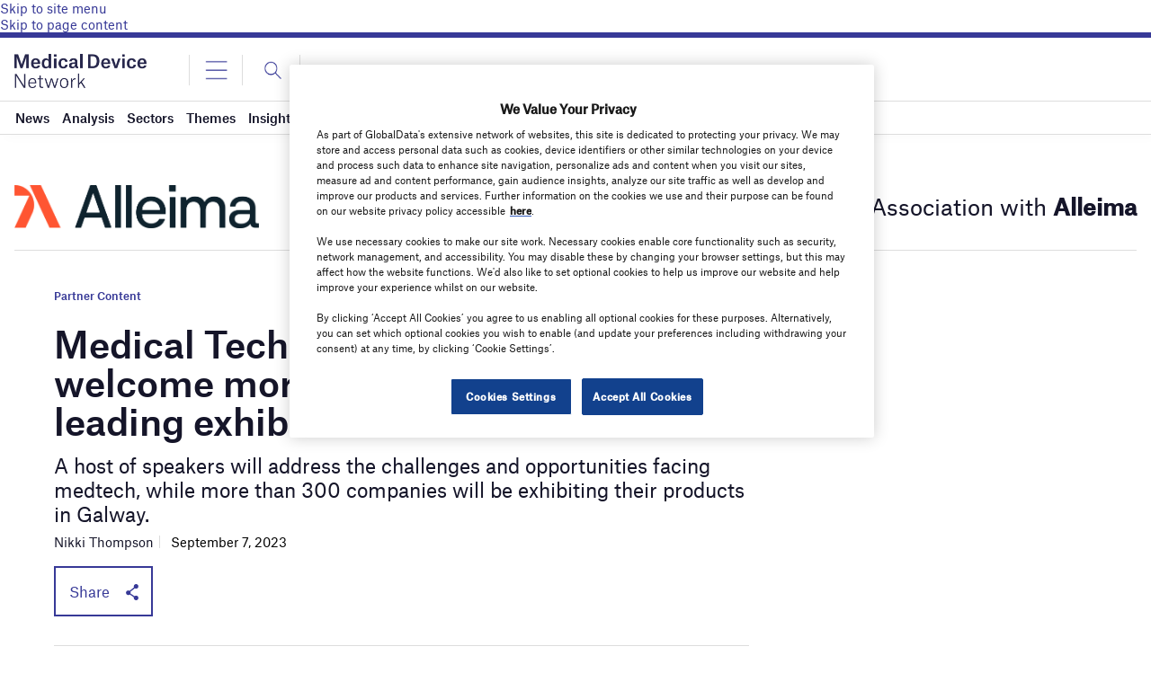

--- FILE ---
content_type: text/html; charset=UTF-8
request_url: https://www.medicaldevice-network.com/sponsored/medical-technology-ireland-2023-set-to-welcome-more-than-300-industry-leading-exhibitors/
body_size: 75161
content:
<!doctype html>
<html lang="en-US">
<head>
	<script async src='https://securepubads.g.doubleclick.net/tag/js/gpt.js'></script>
<style>
	.login-button a {
		display: block;
		width: 100%;
		height: 100%;
	}
	.login-button.logout-button i {
		font-size: 25px;
		margin-left: 0.6em;
	}
	.login-button.logout-button{
		background: none !important;
		text-indent: 0 !important;
	}

</style>
	<link href="https://fonts.googleapis.com/css2?family=Lora:ital,wght@0,400;0,600;1,400;1,600&display=swap" rel="stylesheet">
	<link rel='preload' id='fonts' href='https://www.medicaldevice-network.com/wp-content/themes/goodlife-wp-B2B/assets/scss/fonts.css' media='all' as="style" onload="this.rel='stylesheet'">
	
	<meta charset="UTF-8">
	<meta http-equiv="x-ua-compatible" content="ie=edge" /><script type="text/javascript">(window.NREUM||(NREUM={})).init={privacy:{cookies_enabled:true},ajax:{deny_list:["bam.nr-data.net"]},feature_flags:["soft_nav"],distributed_tracing:{enabled:true}};(window.NREUM||(NREUM={})).loader_config={agentID:"1385880850",accountID:"3318845",trustKey:"66686",xpid:"VwUGWV5XDRABVlRSBAgPU1EE",licenseKey:"NRJS-7b82eb47d05ddffd6c6",applicationID:"1250398555",browserID:"1385880850"};;/*! For license information please see nr-loader-spa-1.308.0.min.js.LICENSE.txt */
(()=>{var e,t,r={384:(e,t,r)=>{"use strict";r.d(t,{NT:()=>a,US:()=>u,Zm:()=>o,bQ:()=>d,dV:()=>c,pV:()=>l});var n=r(6154),i=r(1863),s=r(1910);const a={beacon:"bam.nr-data.net",errorBeacon:"bam.nr-data.net"};function o(){return n.gm.NREUM||(n.gm.NREUM={}),void 0===n.gm.newrelic&&(n.gm.newrelic=n.gm.NREUM),n.gm.NREUM}function c(){let e=o();return e.o||(e.o={ST:n.gm.setTimeout,SI:n.gm.setImmediate||n.gm.setInterval,CT:n.gm.clearTimeout,XHR:n.gm.XMLHttpRequest,REQ:n.gm.Request,EV:n.gm.Event,PR:n.gm.Promise,MO:n.gm.MutationObserver,FETCH:n.gm.fetch,WS:n.gm.WebSocket},(0,s.i)(...Object.values(e.o))),e}function d(e,t){let r=o();r.initializedAgents??={},t.initializedAt={ms:(0,i.t)(),date:new Date},r.initializedAgents[e]=t}function u(e,t){o()[e]=t}function l(){return function(){let e=o();const t=e.info||{};e.info={beacon:a.beacon,errorBeacon:a.errorBeacon,...t}}(),function(){let e=o();const t=e.init||{};e.init={...t}}(),c(),function(){let e=o();const t=e.loader_config||{};e.loader_config={...t}}(),o()}},782:(e,t,r)=>{"use strict";r.d(t,{T:()=>n});const n=r(860).K7.pageViewTiming},860:(e,t,r)=>{"use strict";r.d(t,{$J:()=>u,K7:()=>c,P3:()=>d,XX:()=>i,Yy:()=>o,df:()=>s,qY:()=>n,v4:()=>a});const n="events",i="jserrors",s="browser/blobs",a="rum",o="browser/logs",c={ajax:"ajax",genericEvents:"generic_events",jserrors:i,logging:"logging",metrics:"metrics",pageAction:"page_action",pageViewEvent:"page_view_event",pageViewTiming:"page_view_timing",sessionReplay:"session_replay",sessionTrace:"session_trace",softNav:"soft_navigations",spa:"spa"},d={[c.pageViewEvent]:1,[c.pageViewTiming]:2,[c.metrics]:3,[c.jserrors]:4,[c.spa]:5,[c.ajax]:6,[c.sessionTrace]:7,[c.softNav]:8,[c.sessionReplay]:9,[c.logging]:10,[c.genericEvents]:11},u={[c.pageViewEvent]:a,[c.pageViewTiming]:n,[c.ajax]:n,[c.spa]:n,[c.softNav]:n,[c.metrics]:i,[c.jserrors]:i,[c.sessionTrace]:s,[c.sessionReplay]:s,[c.logging]:o,[c.genericEvents]:"ins"}},944:(e,t,r)=>{"use strict";r.d(t,{R:()=>i});var n=r(3241);function i(e,t){"function"==typeof console.debug&&(console.debug("New Relic Warning: https://github.com/newrelic/newrelic-browser-agent/blob/main/docs/warning-codes.md#".concat(e),t),(0,n.W)({agentIdentifier:null,drained:null,type:"data",name:"warn",feature:"warn",data:{code:e,secondary:t}}))}},993:(e,t,r)=>{"use strict";r.d(t,{A$:()=>s,ET:()=>a,TZ:()=>o,p_:()=>i});var n=r(860);const i={ERROR:"ERROR",WARN:"WARN",INFO:"INFO",DEBUG:"DEBUG",TRACE:"TRACE"},s={OFF:0,ERROR:1,WARN:2,INFO:3,DEBUG:4,TRACE:5},a="log",o=n.K7.logging},1541:(e,t,r)=>{"use strict";r.d(t,{U:()=>i,f:()=>n});const n={MFE:"MFE",BA:"BA"};function i(e,t){if(2!==t?.harvestEndpointVersion)return{};const r=t.agentRef.runtime.appMetadata.agents[0].entityGuid;return e?{"source.id":e.id,"source.name":e.name,"source.type":e.type,"parent.id":e.parent?.id||r,"parent.type":e.parent?.type||n.BA}:{"entity.guid":r,appId:t.agentRef.info.applicationID}}},1687:(e,t,r)=>{"use strict";r.d(t,{Ak:()=>d,Ze:()=>h,x3:()=>u});var n=r(3241),i=r(7836),s=r(3606),a=r(860),o=r(2646);const c={};function d(e,t){const r={staged:!1,priority:a.P3[t]||0};l(e),c[e].get(t)||c[e].set(t,r)}function u(e,t){e&&c[e]&&(c[e].get(t)&&c[e].delete(t),p(e,t,!1),c[e].size&&f(e))}function l(e){if(!e)throw new Error("agentIdentifier required");c[e]||(c[e]=new Map)}function h(e="",t="feature",r=!1){if(l(e),!e||!c[e].get(t)||r)return p(e,t);c[e].get(t).staged=!0,f(e)}function f(e){const t=Array.from(c[e]);t.every(([e,t])=>t.staged)&&(t.sort((e,t)=>e[1].priority-t[1].priority),t.forEach(([t])=>{c[e].delete(t),p(e,t)}))}function p(e,t,r=!0){const a=e?i.ee.get(e):i.ee,c=s.i.handlers;if(!a.aborted&&a.backlog&&c){if((0,n.W)({agentIdentifier:e,type:"lifecycle",name:"drain",feature:t}),r){const e=a.backlog[t],r=c[t];if(r){for(let t=0;e&&t<e.length;++t)g(e[t],r);Object.entries(r).forEach(([e,t])=>{Object.values(t||{}).forEach(t=>{t[0]?.on&&t[0]?.context()instanceof o.y&&t[0].on(e,t[1])})})}}a.isolatedBacklog||delete c[t],a.backlog[t]=null,a.emit("drain-"+t,[])}}function g(e,t){var r=e[1];Object.values(t[r]||{}).forEach(t=>{var r=e[0];if(t[0]===r){var n=t[1],i=e[3],s=e[2];n.apply(i,s)}})}},1738:(e,t,r)=>{"use strict";r.d(t,{U:()=>f,Y:()=>h});var n=r(3241),i=r(9908),s=r(1863),a=r(944),o=r(5701),c=r(3969),d=r(8362),u=r(860),l=r(4261);function h(e,t,r,s){const h=s||r;!h||h[e]&&h[e]!==d.d.prototype[e]||(h[e]=function(){(0,i.p)(c.xV,["API/"+e+"/called"],void 0,u.K7.metrics,r.ee),(0,n.W)({agentIdentifier:r.agentIdentifier,drained:!!o.B?.[r.agentIdentifier],type:"data",name:"api",feature:l.Pl+e,data:{}});try{return t.apply(this,arguments)}catch(e){(0,a.R)(23,e)}})}function f(e,t,r,n,a){const o=e.info;null===r?delete o.jsAttributes[t]:o.jsAttributes[t]=r,(a||null===r)&&(0,i.p)(l.Pl+n,[(0,s.t)(),t,r],void 0,"session",e.ee)}},1741:(e,t,r)=>{"use strict";r.d(t,{W:()=>s});var n=r(944),i=r(4261);class s{#e(e,...t){if(this[e]!==s.prototype[e])return this[e](...t);(0,n.R)(35,e)}addPageAction(e,t){return this.#e(i.hG,e,t)}register(e){return this.#e(i.eY,e)}recordCustomEvent(e,t){return this.#e(i.fF,e,t)}setPageViewName(e,t){return this.#e(i.Fw,e,t)}setCustomAttribute(e,t,r){return this.#e(i.cD,e,t,r)}noticeError(e,t){return this.#e(i.o5,e,t)}setUserId(e,t=!1){return this.#e(i.Dl,e,t)}setApplicationVersion(e){return this.#e(i.nb,e)}setErrorHandler(e){return this.#e(i.bt,e)}addRelease(e,t){return this.#e(i.k6,e,t)}log(e,t){return this.#e(i.$9,e,t)}start(){return this.#e(i.d3)}finished(e){return this.#e(i.BL,e)}recordReplay(){return this.#e(i.CH)}pauseReplay(){return this.#e(i.Tb)}addToTrace(e){return this.#e(i.U2,e)}setCurrentRouteName(e){return this.#e(i.PA,e)}interaction(e){return this.#e(i.dT,e)}wrapLogger(e,t,r){return this.#e(i.Wb,e,t,r)}measure(e,t){return this.#e(i.V1,e,t)}consent(e){return this.#e(i.Pv,e)}}},1863:(e,t,r)=>{"use strict";function n(){return Math.floor(performance.now())}r.d(t,{t:()=>n})},1910:(e,t,r)=>{"use strict";r.d(t,{i:()=>s});var n=r(944);const i=new Map;function s(...e){return e.every(e=>{if(i.has(e))return i.get(e);const t="function"==typeof e?e.toString():"",r=t.includes("[native code]"),s=t.includes("nrWrapper");return r||s||(0,n.R)(64,e?.name||t),i.set(e,r),r})}},2555:(e,t,r)=>{"use strict";r.d(t,{D:()=>o,f:()=>a});var n=r(384),i=r(8122);const s={beacon:n.NT.beacon,errorBeacon:n.NT.errorBeacon,licenseKey:void 0,applicationID:void 0,sa:void 0,queueTime:void 0,applicationTime:void 0,ttGuid:void 0,user:void 0,account:void 0,product:void 0,extra:void 0,jsAttributes:{},userAttributes:void 0,atts:void 0,transactionName:void 0,tNamePlain:void 0};function a(e){try{return!!e.licenseKey&&!!e.errorBeacon&&!!e.applicationID}catch(e){return!1}}const o=e=>(0,i.a)(e,s)},2614:(e,t,r)=>{"use strict";r.d(t,{BB:()=>a,H3:()=>n,g:()=>d,iL:()=>c,tS:()=>o,uh:()=>i,wk:()=>s});const n="NRBA",i="SESSION",s=144e5,a=18e5,o={STARTED:"session-started",PAUSE:"session-pause",RESET:"session-reset",RESUME:"session-resume",UPDATE:"session-update"},c={SAME_TAB:"same-tab",CROSS_TAB:"cross-tab"},d={OFF:0,FULL:1,ERROR:2}},2646:(e,t,r)=>{"use strict";r.d(t,{y:()=>n});class n{constructor(e){this.contextId=e}}},2843:(e,t,r)=>{"use strict";r.d(t,{G:()=>s,u:()=>i});var n=r(3878);function i(e,t=!1,r,i){(0,n.DD)("visibilitychange",function(){if(t)return void("hidden"===document.visibilityState&&e());e(document.visibilityState)},r,i)}function s(e,t,r){(0,n.sp)("pagehide",e,t,r)}},3241:(e,t,r)=>{"use strict";r.d(t,{W:()=>s});var n=r(6154);const i="newrelic";function s(e={}){try{n.gm.dispatchEvent(new CustomEvent(i,{detail:e}))}catch(e){}}},3304:(e,t,r)=>{"use strict";r.d(t,{A:()=>s});var n=r(7836);const i=()=>{const e=new WeakSet;return(t,r)=>{if("object"==typeof r&&null!==r){if(e.has(r))return;e.add(r)}return r}};function s(e){try{return JSON.stringify(e,i())??""}catch(e){try{n.ee.emit("internal-error",[e])}catch(e){}return""}}},3333:(e,t,r)=>{"use strict";r.d(t,{$v:()=>u,TZ:()=>n,Xh:()=>c,Zp:()=>i,kd:()=>d,mq:()=>o,nf:()=>a,qN:()=>s});const n=r(860).K7.genericEvents,i=["auxclick","click","copy","keydown","paste","scrollend"],s=["focus","blur"],a=4,o=1e3,c=2e3,d=["PageAction","UserAction","BrowserPerformance"],u={RESOURCES:"experimental.resources",REGISTER:"register"}},3434:(e,t,r)=>{"use strict";r.d(t,{Jt:()=>s,YM:()=>d});var n=r(7836),i=r(5607);const s="nr@original:".concat(i.W),a=50;var o=Object.prototype.hasOwnProperty,c=!1;function d(e,t){return e||(e=n.ee),r.inPlace=function(e,t,n,i,s){n||(n="");const a="-"===n.charAt(0);for(let o=0;o<t.length;o++){const c=t[o],d=e[c];l(d)||(e[c]=r(d,a?c+n:n,i,c,s))}},r.flag=s,r;function r(t,r,n,c,d){return l(t)?t:(r||(r=""),nrWrapper[s]=t,function(e,t,r){if(Object.defineProperty&&Object.keys)try{return Object.keys(e).forEach(function(r){Object.defineProperty(t,r,{get:function(){return e[r]},set:function(t){return e[r]=t,t}})}),t}catch(e){u([e],r)}for(var n in e)o.call(e,n)&&(t[n]=e[n])}(t,nrWrapper,e),nrWrapper);function nrWrapper(){var s,o,l,h;let f;try{o=this,s=[...arguments],l="function"==typeof n?n(s,o):n||{}}catch(t){u([t,"",[s,o,c],l],e)}i(r+"start",[s,o,c],l,d);const p=performance.now();let g;try{return h=t.apply(o,s),g=performance.now(),h}catch(e){throw g=performance.now(),i(r+"err",[s,o,e],l,d),f=e,f}finally{const e=g-p,t={start:p,end:g,duration:e,isLongTask:e>=a,methodName:c,thrownError:f};t.isLongTask&&i("long-task",[t,o],l,d),i(r+"end",[s,o,h],l,d)}}}function i(r,n,i,s){if(!c||t){var a=c;c=!0;try{e.emit(r,n,i,t,s)}catch(t){u([t,r,n,i],e)}c=a}}}function u(e,t){t||(t=n.ee);try{t.emit("internal-error",e)}catch(e){}}function l(e){return!(e&&"function"==typeof e&&e.apply&&!e[s])}},3606:(e,t,r)=>{"use strict";r.d(t,{i:()=>s});var n=r(9908);s.on=a;var i=s.handlers={};function s(e,t,r,s){a(s||n.d,i,e,t,r)}function a(e,t,r,i,s){s||(s="feature"),e||(e=n.d);var a=t[s]=t[s]||{};(a[r]=a[r]||[]).push([e,i])}},3738:(e,t,r)=>{"use strict";r.d(t,{He:()=>i,Kp:()=>o,Lc:()=>d,Rz:()=>u,TZ:()=>n,bD:()=>s,d3:()=>a,jx:()=>l,sl:()=>h,uP:()=>c});const n=r(860).K7.sessionTrace,i="bstResource",s="resource",a="-start",o="-end",c="fn"+a,d="fn"+o,u="pushState",l=1e3,h=3e4},3785:(e,t,r)=>{"use strict";r.d(t,{R:()=>c,b:()=>d});var n=r(9908),i=r(1863),s=r(860),a=r(3969),o=r(993);function c(e,t,r={},c=o.p_.INFO,d=!0,u,l=(0,i.t)()){(0,n.p)(a.xV,["API/logging/".concat(c.toLowerCase(),"/called")],void 0,s.K7.metrics,e),(0,n.p)(o.ET,[l,t,r,c,d,u],void 0,s.K7.logging,e)}function d(e){return"string"==typeof e&&Object.values(o.p_).some(t=>t===e.toUpperCase().trim())}},3878:(e,t,r)=>{"use strict";function n(e,t){return{capture:e,passive:!1,signal:t}}function i(e,t,r=!1,i){window.addEventListener(e,t,n(r,i))}function s(e,t,r=!1,i){document.addEventListener(e,t,n(r,i))}r.d(t,{DD:()=>s,jT:()=>n,sp:()=>i})},3962:(e,t,r)=>{"use strict";r.d(t,{AM:()=>a,O2:()=>l,OV:()=>s,Qu:()=>h,TZ:()=>c,ih:()=>f,pP:()=>o,t1:()=>u,tC:()=>i,wD:()=>d});var n=r(860);const i=["click","keydown","submit"],s="popstate",a="api",o="initialPageLoad",c=n.K7.softNav,d=5e3,u=500,l={INITIAL_PAGE_LOAD:"",ROUTE_CHANGE:1,UNSPECIFIED:2},h={INTERACTION:1,AJAX:2,CUSTOM_END:3,CUSTOM_TRACER:4},f={IP:"in progress",PF:"pending finish",FIN:"finished",CAN:"cancelled"}},3969:(e,t,r)=>{"use strict";r.d(t,{TZ:()=>n,XG:()=>o,rs:()=>i,xV:()=>a,z_:()=>s});const n=r(860).K7.metrics,i="sm",s="cm",a="storeSupportabilityMetrics",o="storeEventMetrics"},4234:(e,t,r)=>{"use strict";r.d(t,{W:()=>s});var n=r(7836),i=r(1687);class s{constructor(e,t){this.agentIdentifier=e,this.ee=n.ee.get(e),this.featureName=t,this.blocked=!1}deregisterDrain(){(0,i.x3)(this.agentIdentifier,this.featureName)}}},4261:(e,t,r)=>{"use strict";r.d(t,{$9:()=>u,BL:()=>c,CH:()=>p,Dl:()=>R,Fw:()=>w,PA:()=>v,Pl:()=>n,Pv:()=>A,Tb:()=>h,U2:()=>a,V1:()=>E,Wb:()=>T,bt:()=>y,cD:()=>b,d3:()=>x,dT:()=>d,eY:()=>g,fF:()=>f,hG:()=>s,hw:()=>i,k6:()=>o,nb:()=>m,o5:()=>l});const n="api-",i=n+"ixn-",s="addPageAction",a="addToTrace",o="addRelease",c="finished",d="interaction",u="log",l="noticeError",h="pauseReplay",f="recordCustomEvent",p="recordReplay",g="register",m="setApplicationVersion",v="setCurrentRouteName",b="setCustomAttribute",y="setErrorHandler",w="setPageViewName",R="setUserId",x="start",T="wrapLogger",E="measure",A="consent"},5205:(e,t,r)=>{"use strict";r.d(t,{j:()=>S});var n=r(384),i=r(1741);var s=r(2555),a=r(3333);const o=e=>{if(!e||"string"!=typeof e)return!1;try{document.createDocumentFragment().querySelector(e)}catch{return!1}return!0};var c=r(2614),d=r(944),u=r(8122);const l="[data-nr-mask]",h=e=>(0,u.a)(e,(()=>{const e={feature_flags:[],experimental:{allow_registered_children:!1,resources:!1},mask_selector:"*",block_selector:"[data-nr-block]",mask_input_options:{color:!1,date:!1,"datetime-local":!1,email:!1,month:!1,number:!1,range:!1,search:!1,tel:!1,text:!1,time:!1,url:!1,week:!1,textarea:!1,select:!1,password:!0}};return{ajax:{deny_list:void 0,block_internal:!0,enabled:!0,autoStart:!0},api:{get allow_registered_children(){return e.feature_flags.includes(a.$v.REGISTER)||e.experimental.allow_registered_children},set allow_registered_children(t){e.experimental.allow_registered_children=t},duplicate_registered_data:!1},browser_consent_mode:{enabled:!1},distributed_tracing:{enabled:void 0,exclude_newrelic_header:void 0,cors_use_newrelic_header:void 0,cors_use_tracecontext_headers:void 0,allowed_origins:void 0},get feature_flags(){return e.feature_flags},set feature_flags(t){e.feature_flags=t},generic_events:{enabled:!0,autoStart:!0},harvest:{interval:30},jserrors:{enabled:!0,autoStart:!0},logging:{enabled:!0,autoStart:!0},metrics:{enabled:!0,autoStart:!0},obfuscate:void 0,page_action:{enabled:!0},page_view_event:{enabled:!0,autoStart:!0},page_view_timing:{enabled:!0,autoStart:!0},performance:{capture_marks:!1,capture_measures:!1,capture_detail:!0,resources:{get enabled(){return e.feature_flags.includes(a.$v.RESOURCES)||e.experimental.resources},set enabled(t){e.experimental.resources=t},asset_types:[],first_party_domains:[],ignore_newrelic:!0}},privacy:{cookies_enabled:!0},proxy:{assets:void 0,beacon:void 0},session:{expiresMs:c.wk,inactiveMs:c.BB},session_replay:{autoStart:!0,enabled:!1,preload:!1,sampling_rate:10,error_sampling_rate:100,collect_fonts:!1,inline_images:!1,fix_stylesheets:!0,mask_all_inputs:!0,get mask_text_selector(){return e.mask_selector},set mask_text_selector(t){o(t)?e.mask_selector="".concat(t,",").concat(l):""===t||null===t?e.mask_selector=l:(0,d.R)(5,t)},get block_class(){return"nr-block"},get ignore_class(){return"nr-ignore"},get mask_text_class(){return"nr-mask"},get block_selector(){return e.block_selector},set block_selector(t){o(t)?e.block_selector+=",".concat(t):""!==t&&(0,d.R)(6,t)},get mask_input_options(){return e.mask_input_options},set mask_input_options(t){t&&"object"==typeof t?e.mask_input_options={...t,password:!0}:(0,d.R)(7,t)}},session_trace:{enabled:!0,autoStart:!0},soft_navigations:{enabled:!0,autoStart:!0},spa:{enabled:!0,autoStart:!0},ssl:void 0,user_actions:{enabled:!0,elementAttributes:["id","className","tagName","type"]}}})());var f=r(6154),p=r(9324);let g=0;const m={buildEnv:p.F3,distMethod:p.Xs,version:p.xv,originTime:f.WN},v={consented:!1},b={appMetadata:{},get consented(){return this.session?.state?.consent||v.consented},set consented(e){v.consented=e},customTransaction:void 0,denyList:void 0,disabled:!1,harvester:void 0,isolatedBacklog:!1,isRecording:!1,loaderType:void 0,maxBytes:3e4,obfuscator:void 0,onerror:void 0,ptid:void 0,releaseIds:{},session:void 0,timeKeeper:void 0,registeredEntities:[],jsAttributesMetadata:{bytes:0},get harvestCount(){return++g}},y=e=>{const t=(0,u.a)(e,b),r=Object.keys(m).reduce((e,t)=>(e[t]={value:m[t],writable:!1,configurable:!0,enumerable:!0},e),{});return Object.defineProperties(t,r)};var w=r(5701);const R=e=>{const t=e.startsWith("http");e+="/",r.p=t?e:"https://"+e};var x=r(7836),T=r(3241);const E={accountID:void 0,trustKey:void 0,agentID:void 0,licenseKey:void 0,applicationID:void 0,xpid:void 0},A=e=>(0,u.a)(e,E),_=new Set;function S(e,t={},r,a){let{init:o,info:c,loader_config:d,runtime:u={},exposed:l=!0}=t;if(!c){const e=(0,n.pV)();o=e.init,c=e.info,d=e.loader_config}e.init=h(o||{}),e.loader_config=A(d||{}),c.jsAttributes??={},f.bv&&(c.jsAttributes.isWorker=!0),e.info=(0,s.D)(c);const p=e.init,g=[c.beacon,c.errorBeacon];_.has(e.agentIdentifier)||(p.proxy.assets&&(R(p.proxy.assets),g.push(p.proxy.assets)),p.proxy.beacon&&g.push(p.proxy.beacon),e.beacons=[...g],function(e){const t=(0,n.pV)();Object.getOwnPropertyNames(i.W.prototype).forEach(r=>{const n=i.W.prototype[r];if("function"!=typeof n||"constructor"===n)return;let s=t[r];e[r]&&!1!==e.exposed&&"micro-agent"!==e.runtime?.loaderType&&(t[r]=(...t)=>{const n=e[r](...t);return s?s(...t):n})})}(e),(0,n.US)("activatedFeatures",w.B)),u.denyList=[...p.ajax.deny_list||[],...p.ajax.block_internal?g:[]],u.ptid=e.agentIdentifier,u.loaderType=r,e.runtime=y(u),_.has(e.agentIdentifier)||(e.ee=x.ee.get(e.agentIdentifier),e.exposed=l,(0,T.W)({agentIdentifier:e.agentIdentifier,drained:!!w.B?.[e.agentIdentifier],type:"lifecycle",name:"initialize",feature:void 0,data:e.config})),_.add(e.agentIdentifier)}},5270:(e,t,r)=>{"use strict";r.d(t,{Aw:()=>a,SR:()=>s,rF:()=>o});var n=r(384),i=r(7767);function s(e){return!!(0,n.dV)().o.MO&&(0,i.V)(e)&&!0===e?.session_trace.enabled}function a(e){return!0===e?.session_replay.preload&&s(e)}function o(e,t){try{if("string"==typeof t?.type){if("password"===t.type.toLowerCase())return"*".repeat(e?.length||0);if(void 0!==t?.dataset?.nrUnmask||t?.classList?.contains("nr-unmask"))return e}}catch(e){}return"string"==typeof e?e.replace(/[\S]/g,"*"):"*".repeat(e?.length||0)}},5289:(e,t,r)=>{"use strict";r.d(t,{GG:()=>a,Qr:()=>c,sB:()=>o});var n=r(3878),i=r(6389);function s(){return"undefined"==typeof document||"complete"===document.readyState}function a(e,t){if(s())return e();const r=(0,i.J)(e),a=setInterval(()=>{s()&&(clearInterval(a),r())},500);(0,n.sp)("load",r,t)}function o(e){if(s())return e();(0,n.DD)("DOMContentLoaded",e)}function c(e){if(s())return e();(0,n.sp)("popstate",e)}},5607:(e,t,r)=>{"use strict";r.d(t,{W:()=>n});const n=(0,r(9566).bz)()},5701:(e,t,r)=>{"use strict";r.d(t,{B:()=>s,t:()=>a});var n=r(3241);const i=new Set,s={};function a(e,t){const r=t.agentIdentifier;s[r]??={},e&&"object"==typeof e&&(i.has(r)||(t.ee.emit("rumresp",[e]),s[r]=e,i.add(r),(0,n.W)({agentIdentifier:r,loaded:!0,drained:!0,type:"lifecycle",name:"load",feature:void 0,data:e})))}},6154:(e,t,r)=>{"use strict";r.d(t,{OF:()=>d,RI:()=>i,WN:()=>h,bv:()=>s,eN:()=>f,gm:()=>a,lR:()=>l,m:()=>c,mw:()=>o,sb:()=>u});var n=r(1863);const i="undefined"!=typeof window&&!!window.document,s="undefined"!=typeof WorkerGlobalScope&&("undefined"!=typeof self&&self instanceof WorkerGlobalScope&&self.navigator instanceof WorkerNavigator||"undefined"!=typeof globalThis&&globalThis instanceof WorkerGlobalScope&&globalThis.navigator instanceof WorkerNavigator),a=i?window:"undefined"!=typeof WorkerGlobalScope&&("undefined"!=typeof self&&self instanceof WorkerGlobalScope&&self||"undefined"!=typeof globalThis&&globalThis instanceof WorkerGlobalScope&&globalThis),o=Boolean("hidden"===a?.document?.visibilityState),c=""+a?.location,d=/iPad|iPhone|iPod/.test(a.navigator?.userAgent),u=d&&"undefined"==typeof SharedWorker,l=(()=>{const e=a.navigator?.userAgent?.match(/Firefox[/\s](\d+\.\d+)/);return Array.isArray(e)&&e.length>=2?+e[1]:0})(),h=Date.now()-(0,n.t)(),f=()=>"undefined"!=typeof PerformanceNavigationTiming&&a?.performance?.getEntriesByType("navigation")?.[0]?.responseStart},6344:(e,t,r)=>{"use strict";r.d(t,{BB:()=>u,Qb:()=>l,TZ:()=>i,Ug:()=>a,Vh:()=>s,_s:()=>o,bc:()=>d,yP:()=>c});var n=r(2614);const i=r(860).K7.sessionReplay,s="errorDuringReplay",a=.12,o={DomContentLoaded:0,Load:1,FullSnapshot:2,IncrementalSnapshot:3,Meta:4,Custom:5},c={[n.g.ERROR]:15e3,[n.g.FULL]:3e5,[n.g.OFF]:0},d={RESET:{message:"Session was reset",sm:"Reset"},IMPORT:{message:"Recorder failed to import",sm:"Import"},TOO_MANY:{message:"429: Too Many Requests",sm:"Too-Many"},TOO_BIG:{message:"Payload was too large",sm:"Too-Big"},CROSS_TAB:{message:"Session Entity was set to OFF on another tab",sm:"Cross-Tab"},ENTITLEMENTS:{message:"Session Replay is not allowed and will not be started",sm:"Entitlement"}},u=5e3,l={API:"api",RESUME:"resume",SWITCH_TO_FULL:"switchToFull",INITIALIZE:"initialize",PRELOAD:"preload"}},6389:(e,t,r)=>{"use strict";function n(e,t=500,r={}){const n=r?.leading||!1;let i;return(...r)=>{n&&void 0===i&&(e.apply(this,r),i=setTimeout(()=>{i=clearTimeout(i)},t)),n||(clearTimeout(i),i=setTimeout(()=>{e.apply(this,r)},t))}}function i(e){let t=!1;return(...r)=>{t||(t=!0,e.apply(this,r))}}r.d(t,{J:()=>i,s:()=>n})},6630:(e,t,r)=>{"use strict";r.d(t,{T:()=>n});const n=r(860).K7.pageViewEvent},6774:(e,t,r)=>{"use strict";r.d(t,{T:()=>n});const n=r(860).K7.jserrors},7295:(e,t,r)=>{"use strict";r.d(t,{Xv:()=>a,gX:()=>i,iW:()=>s});var n=[];function i(e){if(!e||s(e))return!1;if(0===n.length)return!0;if("*"===n[0].hostname)return!1;for(var t=0;t<n.length;t++){var r=n[t];if(r.hostname.test(e.hostname)&&r.pathname.test(e.pathname))return!1}return!0}function s(e){return void 0===e.hostname}function a(e){if(n=[],e&&e.length)for(var t=0;t<e.length;t++){let r=e[t];if(!r)continue;if("*"===r)return void(n=[{hostname:"*"}]);0===r.indexOf("http://")?r=r.substring(7):0===r.indexOf("https://")&&(r=r.substring(8));const i=r.indexOf("/");let s,a;i>0?(s=r.substring(0,i),a=r.substring(i)):(s=r,a="*");let[c]=s.split(":");n.push({hostname:o(c),pathname:o(a,!0)})}}function o(e,t=!1){const r=e.replace(/[.+?^${}()|[\]\\]/g,e=>"\\"+e).replace(/\*/g,".*?");return new RegExp((t?"^":"")+r+"$")}},7485:(e,t,r)=>{"use strict";r.d(t,{D:()=>i});var n=r(6154);function i(e){if(0===(e||"").indexOf("data:"))return{protocol:"data"};try{const t=new URL(e,location.href),r={port:t.port,hostname:t.hostname,pathname:t.pathname,search:t.search,protocol:t.protocol.slice(0,t.protocol.indexOf(":")),sameOrigin:t.protocol===n.gm?.location?.protocol&&t.host===n.gm?.location?.host};return r.port&&""!==r.port||("http:"===t.protocol&&(r.port="80"),"https:"===t.protocol&&(r.port="443")),r.pathname&&""!==r.pathname?r.pathname.startsWith("/")||(r.pathname="/".concat(r.pathname)):r.pathname="/",r}catch(e){return{}}}},7699:(e,t,r)=>{"use strict";r.d(t,{It:()=>s,KC:()=>o,No:()=>i,qh:()=>a});var n=r(860);const i=16e3,s=1e6,a="SESSION_ERROR",o={[n.K7.logging]:!0,[n.K7.genericEvents]:!1,[n.K7.jserrors]:!1,[n.K7.ajax]:!1}},7767:(e,t,r)=>{"use strict";r.d(t,{V:()=>i});var n=r(6154);const i=e=>n.RI&&!0===e?.privacy.cookies_enabled},7836:(e,t,r)=>{"use strict";r.d(t,{P:()=>o,ee:()=>c});var n=r(384),i=r(8990),s=r(2646),a=r(5607);const o="nr@context:".concat(a.W),c=function e(t,r){var n={},a={},u={},l=!1;try{l=16===r.length&&d.initializedAgents?.[r]?.runtime.isolatedBacklog}catch(e){}var h={on:p,addEventListener:p,removeEventListener:function(e,t){var r=n[e];if(!r)return;for(var i=0;i<r.length;i++)r[i]===t&&r.splice(i,1)},emit:function(e,r,n,i,s){!1!==s&&(s=!0);if(c.aborted&&!i)return;t&&s&&t.emit(e,r,n);var o=f(n);g(e).forEach(e=>{e.apply(o,r)});var d=v()[a[e]];d&&d.push([h,e,r,o]);return o},get:m,listeners:g,context:f,buffer:function(e,t){const r=v();if(t=t||"feature",h.aborted)return;Object.entries(e||{}).forEach(([e,n])=>{a[n]=t,t in r||(r[t]=[])})},abort:function(){h._aborted=!0,Object.keys(h.backlog).forEach(e=>{delete h.backlog[e]})},isBuffering:function(e){return!!v()[a[e]]},debugId:r,backlog:l?{}:t&&"object"==typeof t.backlog?t.backlog:{},isolatedBacklog:l};return Object.defineProperty(h,"aborted",{get:()=>{let e=h._aborted||!1;return e||(t&&(e=t.aborted),e)}}),h;function f(e){return e&&e instanceof s.y?e:e?(0,i.I)(e,o,()=>new s.y(o)):new s.y(o)}function p(e,t){n[e]=g(e).concat(t)}function g(e){return n[e]||[]}function m(t){return u[t]=u[t]||e(h,t)}function v(){return h.backlog}}(void 0,"globalEE"),d=(0,n.Zm)();d.ee||(d.ee=c)},8122:(e,t,r)=>{"use strict";r.d(t,{a:()=>i});var n=r(944);function i(e,t){try{if(!e||"object"!=typeof e)return(0,n.R)(3);if(!t||"object"!=typeof t)return(0,n.R)(4);const r=Object.create(Object.getPrototypeOf(t),Object.getOwnPropertyDescriptors(t)),s=0===Object.keys(r).length?e:r;for(let a in s)if(void 0!==e[a])try{if(null===e[a]){r[a]=null;continue}Array.isArray(e[a])&&Array.isArray(t[a])?r[a]=Array.from(new Set([...e[a],...t[a]])):"object"==typeof e[a]&&"object"==typeof t[a]?r[a]=i(e[a],t[a]):r[a]=e[a]}catch(e){r[a]||(0,n.R)(1,e)}return r}catch(e){(0,n.R)(2,e)}}},8139:(e,t,r)=>{"use strict";r.d(t,{u:()=>h});var n=r(7836),i=r(3434),s=r(8990),a=r(6154);const o={},c=a.gm.XMLHttpRequest,d="addEventListener",u="removeEventListener",l="nr@wrapped:".concat(n.P);function h(e){var t=function(e){return(e||n.ee).get("events")}(e);if(o[t.debugId]++)return t;o[t.debugId]=1;var r=(0,i.YM)(t,!0);function h(e){r.inPlace(e,[d,u],"-",p)}function p(e,t){return e[1]}return"getPrototypeOf"in Object&&(a.RI&&f(document,h),c&&f(c.prototype,h),f(a.gm,h)),t.on(d+"-start",function(e,t){var n=e[1];if(null!==n&&("function"==typeof n||"object"==typeof n)&&"newrelic"!==e[0]){var i=(0,s.I)(n,l,function(){var e={object:function(){if("function"!=typeof n.handleEvent)return;return n.handleEvent.apply(n,arguments)},function:n}[typeof n];return e?r(e,"fn-",null,e.name||"anonymous"):n});this.wrapped=e[1]=i}}),t.on(u+"-start",function(e){e[1]=this.wrapped||e[1]}),t}function f(e,t,...r){let n=e;for(;"object"==typeof n&&!Object.prototype.hasOwnProperty.call(n,d);)n=Object.getPrototypeOf(n);n&&t(n,...r)}},8362:(e,t,r)=>{"use strict";r.d(t,{d:()=>s});var n=r(9566),i=r(1741);class s extends i.W{agentIdentifier=(0,n.LA)(16)}},8374:(e,t,r)=>{r.nc=(()=>{try{return document?.currentScript?.nonce}catch(e){}return""})()},8990:(e,t,r)=>{"use strict";r.d(t,{I:()=>i});var n=Object.prototype.hasOwnProperty;function i(e,t,r){if(n.call(e,t))return e[t];var i=r();if(Object.defineProperty&&Object.keys)try{return Object.defineProperty(e,t,{value:i,writable:!0,enumerable:!1}),i}catch(e){}return e[t]=i,i}},9119:(e,t,r)=>{"use strict";r.d(t,{L:()=>s});var n=/([^?#]*)[^#]*(#[^?]*|$).*/,i=/([^?#]*)().*/;function s(e,t){return e?e.replace(t?n:i,"$1$2"):e}},9300:(e,t,r)=>{"use strict";r.d(t,{T:()=>n});const n=r(860).K7.ajax},9324:(e,t,r)=>{"use strict";r.d(t,{AJ:()=>a,F3:()=>i,Xs:()=>s,Yq:()=>o,xv:()=>n});const n="1.308.0",i="PROD",s="CDN",a="@newrelic/rrweb",o="1.0.1"},9566:(e,t,r)=>{"use strict";r.d(t,{LA:()=>o,ZF:()=>c,bz:()=>a,el:()=>d});var n=r(6154);const i="xxxxxxxx-xxxx-4xxx-yxxx-xxxxxxxxxxxx";function s(e,t){return e?15&e[t]:16*Math.random()|0}function a(){const e=n.gm?.crypto||n.gm?.msCrypto;let t,r=0;return e&&e.getRandomValues&&(t=e.getRandomValues(new Uint8Array(30))),i.split("").map(e=>"x"===e?s(t,r++).toString(16):"y"===e?(3&s()|8).toString(16):e).join("")}function o(e){const t=n.gm?.crypto||n.gm?.msCrypto;let r,i=0;t&&t.getRandomValues&&(r=t.getRandomValues(new Uint8Array(e)));const a=[];for(var o=0;o<e;o++)a.push(s(r,i++).toString(16));return a.join("")}function c(){return o(16)}function d(){return o(32)}},9908:(e,t,r)=>{"use strict";r.d(t,{d:()=>n,p:()=>i});var n=r(7836).ee.get("handle");function i(e,t,r,i,s){s?(s.buffer([e],i),s.emit(e,t,r)):(n.buffer([e],i),n.emit(e,t,r))}}},n={};function i(e){var t=n[e];if(void 0!==t)return t.exports;var s=n[e]={exports:{}};return r[e](s,s.exports,i),s.exports}i.m=r,i.d=(e,t)=>{for(var r in t)i.o(t,r)&&!i.o(e,r)&&Object.defineProperty(e,r,{enumerable:!0,get:t[r]})},i.f={},i.e=e=>Promise.all(Object.keys(i.f).reduce((t,r)=>(i.f[r](e,t),t),[])),i.u=e=>({212:"nr-spa-compressor",249:"nr-spa-recorder",478:"nr-spa"}[e]+"-1.308.0.min.js"),i.o=(e,t)=>Object.prototype.hasOwnProperty.call(e,t),e={},t="NRBA-1.308.0.PROD:",i.l=(r,n,s,a)=>{if(e[r])e[r].push(n);else{var o,c;if(void 0!==s)for(var d=document.getElementsByTagName("script"),u=0;u<d.length;u++){var l=d[u];if(l.getAttribute("src")==r||l.getAttribute("data-webpack")==t+s){o=l;break}}if(!o){c=!0;var h={478:"sha512-RSfSVnmHk59T/uIPbdSE0LPeqcEdF4/+XhfJdBuccH5rYMOEZDhFdtnh6X6nJk7hGpzHd9Ujhsy7lZEz/ORYCQ==",249:"sha512-ehJXhmntm85NSqW4MkhfQqmeKFulra3klDyY0OPDUE+sQ3GokHlPh1pmAzuNy//3j4ac6lzIbmXLvGQBMYmrkg==",212:"sha512-B9h4CR46ndKRgMBcK+j67uSR2RCnJfGefU+A7FrgR/k42ovXy5x/MAVFiSvFxuVeEk/pNLgvYGMp1cBSK/G6Fg=="};(o=document.createElement("script")).charset="utf-8",i.nc&&o.setAttribute("nonce",i.nc),o.setAttribute("data-webpack",t+s),o.src=r,0!==o.src.indexOf(window.location.origin+"/")&&(o.crossOrigin="anonymous"),h[a]&&(o.integrity=h[a])}e[r]=[n];var f=(t,n)=>{o.onerror=o.onload=null,clearTimeout(p);var i=e[r];if(delete e[r],o.parentNode&&o.parentNode.removeChild(o),i&&i.forEach(e=>e(n)),t)return t(n)},p=setTimeout(f.bind(null,void 0,{type:"timeout",target:o}),12e4);o.onerror=f.bind(null,o.onerror),o.onload=f.bind(null,o.onload),c&&document.head.appendChild(o)}},i.r=e=>{"undefined"!=typeof Symbol&&Symbol.toStringTag&&Object.defineProperty(e,Symbol.toStringTag,{value:"Module"}),Object.defineProperty(e,"__esModule",{value:!0})},i.p="https://js-agent.newrelic.com/",(()=>{var e={38:0,788:0};i.f.j=(t,r)=>{var n=i.o(e,t)?e[t]:void 0;if(0!==n)if(n)r.push(n[2]);else{var s=new Promise((r,i)=>n=e[t]=[r,i]);r.push(n[2]=s);var a=i.p+i.u(t),o=new Error;i.l(a,r=>{if(i.o(e,t)&&(0!==(n=e[t])&&(e[t]=void 0),n)){var s=r&&("load"===r.type?"missing":r.type),a=r&&r.target&&r.target.src;o.message="Loading chunk "+t+" failed: ("+s+": "+a+")",o.name="ChunkLoadError",o.type=s,o.request=a,n[1](o)}},"chunk-"+t,t)}};var t=(t,r)=>{var n,s,[a,o,c]=r,d=0;if(a.some(t=>0!==e[t])){for(n in o)i.o(o,n)&&(i.m[n]=o[n]);if(c)c(i)}for(t&&t(r);d<a.length;d++)s=a[d],i.o(e,s)&&e[s]&&e[s][0](),e[s]=0},r=self["webpackChunk:NRBA-1.308.0.PROD"]=self["webpackChunk:NRBA-1.308.0.PROD"]||[];r.forEach(t.bind(null,0)),r.push=t.bind(null,r.push.bind(r))})(),(()=>{"use strict";i(8374);var e=i(8362),t=i(860);const r=Object.values(t.K7);var n=i(5205);var s=i(9908),a=i(1863),o=i(4261),c=i(1738);var d=i(1687),u=i(4234),l=i(5289),h=i(6154),f=i(944),p=i(5270),g=i(7767),m=i(6389),v=i(7699);class b extends u.W{constructor(e,t){super(e.agentIdentifier,t),this.agentRef=e,this.abortHandler=void 0,this.featAggregate=void 0,this.loadedSuccessfully=void 0,this.onAggregateImported=new Promise(e=>{this.loadedSuccessfully=e}),this.deferred=Promise.resolve(),!1===e.init[this.featureName].autoStart?this.deferred=new Promise((t,r)=>{this.ee.on("manual-start-all",(0,m.J)(()=>{(0,d.Ak)(e.agentIdentifier,this.featureName),t()}))}):(0,d.Ak)(e.agentIdentifier,t)}importAggregator(e,t,r={}){if(this.featAggregate)return;const n=async()=>{let n;await this.deferred;try{if((0,g.V)(e.init)){const{setupAgentSession:t}=await i.e(478).then(i.bind(i,8766));n=t(e)}}catch(e){(0,f.R)(20,e),this.ee.emit("internal-error",[e]),(0,s.p)(v.qh,[e],void 0,this.featureName,this.ee)}try{if(!this.#t(this.featureName,n,e.init))return(0,d.Ze)(this.agentIdentifier,this.featureName),void this.loadedSuccessfully(!1);const{Aggregate:i}=await t();this.featAggregate=new i(e,r),e.runtime.harvester.initializedAggregates.push(this.featAggregate),this.loadedSuccessfully(!0)}catch(e){(0,f.R)(34,e),this.abortHandler?.(),(0,d.Ze)(this.agentIdentifier,this.featureName,!0),this.loadedSuccessfully(!1),this.ee&&this.ee.abort()}};h.RI?(0,l.GG)(()=>n(),!0):n()}#t(e,r,n){if(this.blocked)return!1;switch(e){case t.K7.sessionReplay:return(0,p.SR)(n)&&!!r;case t.K7.sessionTrace:return!!r;default:return!0}}}var y=i(6630),w=i(2614),R=i(3241);class x extends b{static featureName=y.T;constructor(e){var t;super(e,y.T),this.setupInspectionEvents(e.agentIdentifier),t=e,(0,c.Y)(o.Fw,function(e,r){"string"==typeof e&&("/"!==e.charAt(0)&&(e="/"+e),t.runtime.customTransaction=(r||"http://custom.transaction")+e,(0,s.p)(o.Pl+o.Fw,[(0,a.t)()],void 0,void 0,t.ee))},t),this.importAggregator(e,()=>i.e(478).then(i.bind(i,2467)))}setupInspectionEvents(e){const t=(t,r)=>{t&&(0,R.W)({agentIdentifier:e,timeStamp:t.timeStamp,loaded:"complete"===t.target.readyState,type:"window",name:r,data:t.target.location+""})};(0,l.sB)(e=>{t(e,"DOMContentLoaded")}),(0,l.GG)(e=>{t(e,"load")}),(0,l.Qr)(e=>{t(e,"navigate")}),this.ee.on(w.tS.UPDATE,(t,r)=>{(0,R.W)({agentIdentifier:e,type:"lifecycle",name:"session",data:r})})}}var T=i(384);class E extends e.d{constructor(e){var t;(super(),h.gm)?(this.features={},(0,T.bQ)(this.agentIdentifier,this),this.desiredFeatures=new Set(e.features||[]),this.desiredFeatures.add(x),(0,n.j)(this,e,e.loaderType||"agent"),t=this,(0,c.Y)(o.cD,function(e,r,n=!1){if("string"==typeof e){if(["string","number","boolean"].includes(typeof r)||null===r)return(0,c.U)(t,e,r,o.cD,n);(0,f.R)(40,typeof r)}else(0,f.R)(39,typeof e)},t),function(e){(0,c.Y)(o.Dl,function(t,r=!1){if("string"!=typeof t&&null!==t)return void(0,f.R)(41,typeof t);const n=e.info.jsAttributes["enduser.id"];r&&null!=n&&n!==t?(0,s.p)(o.Pl+"setUserIdAndResetSession",[t],void 0,"session",e.ee):(0,c.U)(e,"enduser.id",t,o.Dl,!0)},e)}(this),function(e){(0,c.Y)(o.nb,function(t){if("string"==typeof t||null===t)return(0,c.U)(e,"application.version",t,o.nb,!1);(0,f.R)(42,typeof t)},e)}(this),function(e){(0,c.Y)(o.d3,function(){e.ee.emit("manual-start-all")},e)}(this),function(e){(0,c.Y)(o.Pv,function(t=!0){if("boolean"==typeof t){if((0,s.p)(o.Pl+o.Pv,[t],void 0,"session",e.ee),e.runtime.consented=t,t){const t=e.features.page_view_event;t.onAggregateImported.then(e=>{const r=t.featAggregate;e&&!r.sentRum&&r.sendRum()})}}else(0,f.R)(65,typeof t)},e)}(this),this.run()):(0,f.R)(21)}get config(){return{info:this.info,init:this.init,loader_config:this.loader_config,runtime:this.runtime}}get api(){return this}run(){try{const e=function(e){const t={};return r.forEach(r=>{t[r]=!!e[r]?.enabled}),t}(this.init),n=[...this.desiredFeatures];n.sort((e,r)=>t.P3[e.featureName]-t.P3[r.featureName]),n.forEach(r=>{if(!e[r.featureName]&&r.featureName!==t.K7.pageViewEvent)return;if(r.featureName===t.K7.spa)return void(0,f.R)(67);const n=function(e){switch(e){case t.K7.ajax:return[t.K7.jserrors];case t.K7.sessionTrace:return[t.K7.ajax,t.K7.pageViewEvent];case t.K7.sessionReplay:return[t.K7.sessionTrace];case t.K7.pageViewTiming:return[t.K7.pageViewEvent];default:return[]}}(r.featureName).filter(e=>!(e in this.features));n.length>0&&(0,f.R)(36,{targetFeature:r.featureName,missingDependencies:n}),this.features[r.featureName]=new r(this)})}catch(e){(0,f.R)(22,e);for(const e in this.features)this.features[e].abortHandler?.();const t=(0,T.Zm)();delete t.initializedAgents[this.agentIdentifier]?.features,delete this.sharedAggregator;return t.ee.get(this.agentIdentifier).abort(),!1}}}var A=i(2843),_=i(782);class S extends b{static featureName=_.T;constructor(e){super(e,_.T),h.RI&&((0,A.u)(()=>(0,s.p)("docHidden",[(0,a.t)()],void 0,_.T,this.ee),!0),(0,A.G)(()=>(0,s.p)("winPagehide",[(0,a.t)()],void 0,_.T,this.ee)),this.importAggregator(e,()=>i.e(478).then(i.bind(i,9917))))}}var O=i(3969);class I extends b{static featureName=O.TZ;constructor(e){super(e,O.TZ),h.RI&&document.addEventListener("securitypolicyviolation",e=>{(0,s.p)(O.xV,["Generic/CSPViolation/Detected"],void 0,this.featureName,this.ee)}),this.importAggregator(e,()=>i.e(478).then(i.bind(i,6555)))}}var N=i(6774),P=i(3878),k=i(3304);class D{constructor(e,t,r,n,i){this.name="UncaughtError",this.message="string"==typeof e?e:(0,k.A)(e),this.sourceURL=t,this.line=r,this.column=n,this.__newrelic=i}}function C(e){return M(e)?e:new D(void 0!==e?.message?e.message:e,e?.filename||e?.sourceURL,e?.lineno||e?.line,e?.colno||e?.col,e?.__newrelic,e?.cause)}function j(e){const t="Unhandled Promise Rejection: ";if(!e?.reason)return;if(M(e.reason)){try{e.reason.message.startsWith(t)||(e.reason.message=t+e.reason.message)}catch(e){}return C(e.reason)}const r=C(e.reason);return(r.message||"").startsWith(t)||(r.message=t+r.message),r}function L(e){if(e.error instanceof SyntaxError&&!/:\d+$/.test(e.error.stack?.trim())){const t=new D(e.message,e.filename,e.lineno,e.colno,e.error.__newrelic,e.cause);return t.name=SyntaxError.name,t}return M(e.error)?e.error:C(e)}function M(e){return e instanceof Error&&!!e.stack}function H(e,r,n,i,o=(0,a.t)()){"string"==typeof e&&(e=new Error(e)),(0,s.p)("err",[e,o,!1,r,n.runtime.isRecording,void 0,i],void 0,t.K7.jserrors,n.ee),(0,s.p)("uaErr",[],void 0,t.K7.genericEvents,n.ee)}var B=i(1541),K=i(993),W=i(3785);function U(e,{customAttributes:t={},level:r=K.p_.INFO}={},n,i,s=(0,a.t)()){(0,W.R)(n.ee,e,t,r,!1,i,s)}function F(e,r,n,i,c=(0,a.t)()){(0,s.p)(o.Pl+o.hG,[c,e,r,i],void 0,t.K7.genericEvents,n.ee)}function V(e,r,n,i,c=(0,a.t)()){const{start:d,end:u,customAttributes:l}=r||{},h={customAttributes:l||{}};if("object"!=typeof h.customAttributes||"string"!=typeof e||0===e.length)return void(0,f.R)(57);const p=(e,t)=>null==e?t:"number"==typeof e?e:e instanceof PerformanceMark?e.startTime:Number.NaN;if(h.start=p(d,0),h.end=p(u,c),Number.isNaN(h.start)||Number.isNaN(h.end))(0,f.R)(57);else{if(h.duration=h.end-h.start,!(h.duration<0))return(0,s.p)(o.Pl+o.V1,[h,e,i],void 0,t.K7.genericEvents,n.ee),h;(0,f.R)(58)}}function G(e,r={},n,i,c=(0,a.t)()){(0,s.p)(o.Pl+o.fF,[c,e,r,i],void 0,t.K7.genericEvents,n.ee)}function z(e){(0,c.Y)(o.eY,function(t){return Y(e,t)},e)}function Y(e,r,n){(0,f.R)(54,"newrelic.register"),r||={},r.type=B.f.MFE,r.licenseKey||=e.info.licenseKey,r.blocked=!1,r.parent=n||{},Array.isArray(r.tags)||(r.tags=[]);const i={};r.tags.forEach(e=>{"name"!==e&&"id"!==e&&(i["source.".concat(e)]=!0)}),r.isolated??=!0;let o=()=>{};const c=e.runtime.registeredEntities;if(!r.isolated){const e=c.find(({metadata:{target:{id:e}}})=>e===r.id&&!r.isolated);if(e)return e}const d=e=>{r.blocked=!0,o=e};function u(e){return"string"==typeof e&&!!e.trim()&&e.trim().length<501||"number"==typeof e}e.init.api.allow_registered_children||d((0,m.J)(()=>(0,f.R)(55))),u(r.id)&&u(r.name)||d((0,m.J)(()=>(0,f.R)(48,r)));const l={addPageAction:(t,n={})=>g(F,[t,{...i,...n},e],r),deregister:()=>{d((0,m.J)(()=>(0,f.R)(68)))},log:(t,n={})=>g(U,[t,{...n,customAttributes:{...i,...n.customAttributes||{}}},e],r),measure:(t,n={})=>g(V,[t,{...n,customAttributes:{...i,...n.customAttributes||{}}},e],r),noticeError:(t,n={})=>g(H,[t,{...i,...n},e],r),register:(t={})=>g(Y,[e,t],l.metadata.target),recordCustomEvent:(t,n={})=>g(G,[t,{...i,...n},e],r),setApplicationVersion:e=>p("application.version",e),setCustomAttribute:(e,t)=>p(e,t),setUserId:e=>p("enduser.id",e),metadata:{customAttributes:i,target:r}},h=()=>(r.blocked&&o(),r.blocked);h()||c.push(l);const p=(e,t)=>{h()||(i[e]=t)},g=(r,n,i)=>{if(h())return;const o=(0,a.t)();(0,s.p)(O.xV,["API/register/".concat(r.name,"/called")],void 0,t.K7.metrics,e.ee);try{if(e.init.api.duplicate_registered_data&&"register"!==r.name){let e=n;if(n[1]instanceof Object){const t={"child.id":i.id,"child.type":i.type};e="customAttributes"in n[1]?[n[0],{...n[1],customAttributes:{...n[1].customAttributes,...t}},...n.slice(2)]:[n[0],{...n[1],...t},...n.slice(2)]}r(...e,void 0,o)}return r(...n,i,o)}catch(e){(0,f.R)(50,e)}};return l}class Z extends b{static featureName=N.T;constructor(e){var t;super(e,N.T),t=e,(0,c.Y)(o.o5,(e,r)=>H(e,r,t),t),function(e){(0,c.Y)(o.bt,function(t){e.runtime.onerror=t},e)}(e),function(e){let t=0;(0,c.Y)(o.k6,function(e,r){++t>10||(this.runtime.releaseIds[e.slice(-200)]=(""+r).slice(-200))},e)}(e),z(e);try{this.removeOnAbort=new AbortController}catch(e){}this.ee.on("internal-error",(t,r)=>{this.abortHandler&&(0,s.p)("ierr",[C(t),(0,a.t)(),!0,{},e.runtime.isRecording,r],void 0,this.featureName,this.ee)}),h.gm.addEventListener("unhandledrejection",t=>{this.abortHandler&&(0,s.p)("err",[j(t),(0,a.t)(),!1,{unhandledPromiseRejection:1},e.runtime.isRecording],void 0,this.featureName,this.ee)},(0,P.jT)(!1,this.removeOnAbort?.signal)),h.gm.addEventListener("error",t=>{this.abortHandler&&(0,s.p)("err",[L(t),(0,a.t)(),!1,{},e.runtime.isRecording],void 0,this.featureName,this.ee)},(0,P.jT)(!1,this.removeOnAbort?.signal)),this.abortHandler=this.#r,this.importAggregator(e,()=>i.e(478).then(i.bind(i,2176)))}#r(){this.removeOnAbort?.abort(),this.abortHandler=void 0}}var q=i(8990);let X=1;function J(e){const t=typeof e;return!e||"object"!==t&&"function"!==t?-1:e===h.gm?0:(0,q.I)(e,"nr@id",function(){return X++})}function Q(e){if("string"==typeof e&&e.length)return e.length;if("object"==typeof e){if("undefined"!=typeof ArrayBuffer&&e instanceof ArrayBuffer&&e.byteLength)return e.byteLength;if("undefined"!=typeof Blob&&e instanceof Blob&&e.size)return e.size;if(!("undefined"!=typeof FormData&&e instanceof FormData))try{return(0,k.A)(e).length}catch(e){return}}}var ee=i(8139),te=i(7836),re=i(3434);const ne={},ie=["open","send"];function se(e){var t=e||te.ee;const r=function(e){return(e||te.ee).get("xhr")}(t);if(void 0===h.gm.XMLHttpRequest)return r;if(ne[r.debugId]++)return r;ne[r.debugId]=1,(0,ee.u)(t);var n=(0,re.YM)(r),i=h.gm.XMLHttpRequest,s=h.gm.MutationObserver,a=h.gm.Promise,o=h.gm.setInterval,c="readystatechange",d=["onload","onerror","onabort","onloadstart","onloadend","onprogress","ontimeout"],u=[],l=h.gm.XMLHttpRequest=function(e){const t=new i(e),s=r.context(t);try{r.emit("new-xhr",[t],s),t.addEventListener(c,(a=s,function(){var e=this;e.readyState>3&&!a.resolved&&(a.resolved=!0,r.emit("xhr-resolved",[],e)),n.inPlace(e,d,"fn-",y)}),(0,P.jT)(!1))}catch(e){(0,f.R)(15,e);try{r.emit("internal-error",[e])}catch(e){}}var a;return t};function p(e,t){n.inPlace(t,["onreadystatechange"],"fn-",y)}if(function(e,t){for(var r in e)t[r]=e[r]}(i,l),l.prototype=i.prototype,n.inPlace(l.prototype,ie,"-xhr-",y),r.on("send-xhr-start",function(e,t){p(e,t),function(e){u.push(e),s&&(g?g.then(b):o?o(b):(m=-m,v.data=m))}(t)}),r.on("open-xhr-start",p),s){var g=a&&a.resolve();if(!o&&!a){var m=1,v=document.createTextNode(m);new s(b).observe(v,{characterData:!0})}}else t.on("fn-end",function(e){e[0]&&e[0].type===c||b()});function b(){for(var e=0;e<u.length;e++)p(0,u[e]);u.length&&(u=[])}function y(e,t){return t}return r}var ae="fetch-",oe=ae+"body-",ce=["arrayBuffer","blob","json","text","formData"],de=h.gm.Request,ue=h.gm.Response,le="prototype";const he={};function fe(e){const t=function(e){return(e||te.ee).get("fetch")}(e);if(!(de&&ue&&h.gm.fetch))return t;if(he[t.debugId]++)return t;function r(e,r,n){var i=e[r];"function"==typeof i&&(e[r]=function(){var e,r=[...arguments],s={};t.emit(n+"before-start",[r],s),s[te.P]&&s[te.P].dt&&(e=s[te.P].dt);var a=i.apply(this,r);return t.emit(n+"start",[r,e],a),a.then(function(e){return t.emit(n+"end",[null,e],a),e},function(e){throw t.emit(n+"end",[e],a),e})})}return he[t.debugId]=1,ce.forEach(e=>{r(de[le],e,oe),r(ue[le],e,oe)}),r(h.gm,"fetch",ae),t.on(ae+"end",function(e,r){var n=this;if(r){var i=r.headers.get("content-length");null!==i&&(n.rxSize=i),t.emit(ae+"done",[null,r],n)}else t.emit(ae+"done",[e],n)}),t}var pe=i(7485),ge=i(9566);class me{constructor(e){this.agentRef=e}generateTracePayload(e){const t=this.agentRef.loader_config;if(!this.shouldGenerateTrace(e)||!t)return null;var r=(t.accountID||"").toString()||null,n=(t.agentID||"").toString()||null,i=(t.trustKey||"").toString()||null;if(!r||!n)return null;var s=(0,ge.ZF)(),a=(0,ge.el)(),o=Date.now(),c={spanId:s,traceId:a,timestamp:o};return(e.sameOrigin||this.isAllowedOrigin(e)&&this.useTraceContextHeadersForCors())&&(c.traceContextParentHeader=this.generateTraceContextParentHeader(s,a),c.traceContextStateHeader=this.generateTraceContextStateHeader(s,o,r,n,i)),(e.sameOrigin&&!this.excludeNewrelicHeader()||!e.sameOrigin&&this.isAllowedOrigin(e)&&this.useNewrelicHeaderForCors())&&(c.newrelicHeader=this.generateTraceHeader(s,a,o,r,n,i)),c}generateTraceContextParentHeader(e,t){return"00-"+t+"-"+e+"-01"}generateTraceContextStateHeader(e,t,r,n,i){return i+"@nr=0-1-"+r+"-"+n+"-"+e+"----"+t}generateTraceHeader(e,t,r,n,i,s){if(!("function"==typeof h.gm?.btoa))return null;var a={v:[0,1],d:{ty:"Browser",ac:n,ap:i,id:e,tr:t,ti:r}};return s&&n!==s&&(a.d.tk=s),btoa((0,k.A)(a))}shouldGenerateTrace(e){return this.agentRef.init?.distributed_tracing?.enabled&&this.isAllowedOrigin(e)}isAllowedOrigin(e){var t=!1;const r=this.agentRef.init?.distributed_tracing;if(e.sameOrigin)t=!0;else if(r?.allowed_origins instanceof Array)for(var n=0;n<r.allowed_origins.length;n++){var i=(0,pe.D)(r.allowed_origins[n]);if(e.hostname===i.hostname&&e.protocol===i.protocol&&e.port===i.port){t=!0;break}}return t}excludeNewrelicHeader(){var e=this.agentRef.init?.distributed_tracing;return!!e&&!!e.exclude_newrelic_header}useNewrelicHeaderForCors(){var e=this.agentRef.init?.distributed_tracing;return!!e&&!1!==e.cors_use_newrelic_header}useTraceContextHeadersForCors(){var e=this.agentRef.init?.distributed_tracing;return!!e&&!!e.cors_use_tracecontext_headers}}var ve=i(9300),be=i(7295);function ye(e){return"string"==typeof e?e:e instanceof(0,T.dV)().o.REQ?e.url:h.gm?.URL&&e instanceof URL?e.href:void 0}var we=["load","error","abort","timeout"],Re=we.length,xe=(0,T.dV)().o.REQ,Te=(0,T.dV)().o.XHR;const Ee="X-NewRelic-App-Data";class Ae extends b{static featureName=ve.T;constructor(e){super(e,ve.T),this.dt=new me(e),this.handler=(e,t,r,n)=>(0,s.p)(e,t,r,n,this.ee);try{const e={xmlhttprequest:"xhr",fetch:"fetch",beacon:"beacon"};h.gm?.performance?.getEntriesByType("resource").forEach(r=>{if(r.initiatorType in e&&0!==r.responseStatus){const n={status:r.responseStatus},i={rxSize:r.transferSize,duration:Math.floor(r.duration),cbTime:0};_e(n,r.name),this.handler("xhr",[n,i,r.startTime,r.responseEnd,e[r.initiatorType]],void 0,t.K7.ajax)}})}catch(e){}fe(this.ee),se(this.ee),function(e,r,n,i){function o(e){var t=this;t.totalCbs=0,t.called=0,t.cbTime=0,t.end=T,t.ended=!1,t.xhrGuids={},t.lastSize=null,t.loadCaptureCalled=!1,t.params=this.params||{},t.metrics=this.metrics||{},t.latestLongtaskEnd=0,e.addEventListener("load",function(r){E(t,e)},(0,P.jT)(!1)),h.lR||e.addEventListener("progress",function(e){t.lastSize=e.loaded},(0,P.jT)(!1))}function c(e){this.params={method:e[0]},_e(this,e[1]),this.metrics={}}function d(t,r){e.loader_config.xpid&&this.sameOrigin&&r.setRequestHeader("X-NewRelic-ID",e.loader_config.xpid);var n=i.generateTracePayload(this.parsedOrigin);if(n){var s=!1;n.newrelicHeader&&(r.setRequestHeader("newrelic",n.newrelicHeader),s=!0),n.traceContextParentHeader&&(r.setRequestHeader("traceparent",n.traceContextParentHeader),n.traceContextStateHeader&&r.setRequestHeader("tracestate",n.traceContextStateHeader),s=!0),s&&(this.dt=n)}}function u(e,t){var n=this.metrics,i=e[0],s=this;if(n&&i){var o=Q(i);o&&(n.txSize=o)}this.startTime=(0,a.t)(),this.body=i,this.listener=function(e){try{"abort"!==e.type||s.loadCaptureCalled||(s.params.aborted=!0),("load"!==e.type||s.called===s.totalCbs&&(s.onloadCalled||"function"!=typeof t.onload)&&"function"==typeof s.end)&&s.end(t)}catch(e){try{r.emit("internal-error",[e])}catch(e){}}};for(var c=0;c<Re;c++)t.addEventListener(we[c],this.listener,(0,P.jT)(!1))}function l(e,t,r){this.cbTime+=e,t?this.onloadCalled=!0:this.called+=1,this.called!==this.totalCbs||!this.onloadCalled&&"function"==typeof r.onload||"function"!=typeof this.end||this.end(r)}function f(e,t){var r=""+J(e)+!!t;this.xhrGuids&&!this.xhrGuids[r]&&(this.xhrGuids[r]=!0,this.totalCbs+=1)}function p(e,t){var r=""+J(e)+!!t;this.xhrGuids&&this.xhrGuids[r]&&(delete this.xhrGuids[r],this.totalCbs-=1)}function g(){this.endTime=(0,a.t)()}function m(e,t){t instanceof Te&&"load"===e[0]&&r.emit("xhr-load-added",[e[1],e[2]],t)}function v(e,t){t instanceof Te&&"load"===e[0]&&r.emit("xhr-load-removed",[e[1],e[2]],t)}function b(e,t,r){t instanceof Te&&("onload"===r&&(this.onload=!0),("load"===(e[0]&&e[0].type)||this.onload)&&(this.xhrCbStart=(0,a.t)()))}function y(e,t){this.xhrCbStart&&r.emit("xhr-cb-time",[(0,a.t)()-this.xhrCbStart,this.onload,t],t)}function w(e){var t,r=e[1]||{};if("string"==typeof e[0]?0===(t=e[0]).length&&h.RI&&(t=""+h.gm.location.href):e[0]&&e[0].url?t=e[0].url:h.gm?.URL&&e[0]&&e[0]instanceof URL?t=e[0].href:"function"==typeof e[0].toString&&(t=e[0].toString()),"string"==typeof t&&0!==t.length){t&&(this.parsedOrigin=(0,pe.D)(t),this.sameOrigin=this.parsedOrigin.sameOrigin);var n=i.generateTracePayload(this.parsedOrigin);if(n&&(n.newrelicHeader||n.traceContextParentHeader))if(e[0]&&e[0].headers)o(e[0].headers,n)&&(this.dt=n);else{var s={};for(var a in r)s[a]=r[a];s.headers=new Headers(r.headers||{}),o(s.headers,n)&&(this.dt=n),e.length>1?e[1]=s:e.push(s)}}function o(e,t){var r=!1;return t.newrelicHeader&&(e.set("newrelic",t.newrelicHeader),r=!0),t.traceContextParentHeader&&(e.set("traceparent",t.traceContextParentHeader),t.traceContextStateHeader&&e.set("tracestate",t.traceContextStateHeader),r=!0),r}}function R(e,t){this.params={},this.metrics={},this.startTime=(0,a.t)(),this.dt=t,e.length>=1&&(this.target=e[0]),e.length>=2&&(this.opts=e[1]);var r=this.opts||{},n=this.target;_e(this,ye(n));var i=(""+(n&&n instanceof xe&&n.method||r.method||"GET")).toUpperCase();this.params.method=i,this.body=r.body,this.txSize=Q(r.body)||0}function x(e,r){if(this.endTime=(0,a.t)(),this.params||(this.params={}),(0,be.iW)(this.params))return;let i;this.params.status=r?r.status:0,"string"==typeof this.rxSize&&this.rxSize.length>0&&(i=+this.rxSize);const s={txSize:this.txSize,rxSize:i,duration:(0,a.t)()-this.startTime};n("xhr",[this.params,s,this.startTime,this.endTime,"fetch"],this,t.K7.ajax)}function T(e){const r=this.params,i=this.metrics;if(!this.ended){this.ended=!0;for(let t=0;t<Re;t++)e.removeEventListener(we[t],this.listener,!1);r.aborted||(0,be.iW)(r)||(i.duration=(0,a.t)()-this.startTime,this.loadCaptureCalled||4!==e.readyState?null==r.status&&(r.status=0):E(this,e),i.cbTime=this.cbTime,n("xhr",[r,i,this.startTime,this.endTime,"xhr"],this,t.K7.ajax))}}function E(e,n){e.params.status=n.status;var i=function(e,t){var r=e.responseType;return"json"===r&&null!==t?t:"arraybuffer"===r||"blob"===r||"json"===r?Q(e.response):"text"===r||""===r||void 0===r?Q(e.responseText):void 0}(n,e.lastSize);if(i&&(e.metrics.rxSize=i),e.sameOrigin&&n.getAllResponseHeaders().indexOf(Ee)>=0){var a=n.getResponseHeader(Ee);a&&((0,s.p)(O.rs,["Ajax/CrossApplicationTracing/Header/Seen"],void 0,t.K7.metrics,r),e.params.cat=a.split(", ").pop())}e.loadCaptureCalled=!0}r.on("new-xhr",o),r.on("open-xhr-start",c),r.on("open-xhr-end",d),r.on("send-xhr-start",u),r.on("xhr-cb-time",l),r.on("xhr-load-added",f),r.on("xhr-load-removed",p),r.on("xhr-resolved",g),r.on("addEventListener-end",m),r.on("removeEventListener-end",v),r.on("fn-end",y),r.on("fetch-before-start",w),r.on("fetch-start",R),r.on("fn-start",b),r.on("fetch-done",x)}(e,this.ee,this.handler,this.dt),this.importAggregator(e,()=>i.e(478).then(i.bind(i,3845)))}}function _e(e,t){var r=(0,pe.D)(t),n=e.params||e;n.hostname=r.hostname,n.port=r.port,n.protocol=r.protocol,n.host=r.hostname+":"+r.port,n.pathname=r.pathname,e.parsedOrigin=r,e.sameOrigin=r.sameOrigin}const Se={},Oe=["pushState","replaceState"];function Ie(e){const t=function(e){return(e||te.ee).get("history")}(e);return!h.RI||Se[t.debugId]++||(Se[t.debugId]=1,(0,re.YM)(t).inPlace(window.history,Oe,"-")),t}var Ne=i(3738);function Pe(e){(0,c.Y)(o.BL,function(r=Date.now()){const n=r-h.WN;n<0&&(0,f.R)(62,r),(0,s.p)(O.XG,[o.BL,{time:n}],void 0,t.K7.metrics,e.ee),e.addToTrace({name:o.BL,start:r,origin:"nr"}),(0,s.p)(o.Pl+o.hG,[n,o.BL],void 0,t.K7.genericEvents,e.ee)},e)}const{He:ke,bD:De,d3:Ce,Kp:je,TZ:Le,Lc:Me,uP:He,Rz:Be}=Ne;class Ke extends b{static featureName=Le;constructor(e){var r;super(e,Le),r=e,(0,c.Y)(o.U2,function(e){if(!(e&&"object"==typeof e&&e.name&&e.start))return;const n={n:e.name,s:e.start-h.WN,e:(e.end||e.start)-h.WN,o:e.origin||"",t:"api"};n.s<0||n.e<0||n.e<n.s?(0,f.R)(61,{start:n.s,end:n.e}):(0,s.p)("bstApi",[n],void 0,t.K7.sessionTrace,r.ee)},r),Pe(e);if(!(0,g.V)(e.init))return void this.deregisterDrain();const n=this.ee;let d;Ie(n),this.eventsEE=(0,ee.u)(n),this.eventsEE.on(He,function(e,t){this.bstStart=(0,a.t)()}),this.eventsEE.on(Me,function(e,r){(0,s.p)("bst",[e[0],r,this.bstStart,(0,a.t)()],void 0,t.K7.sessionTrace,n)}),n.on(Be+Ce,function(e){this.time=(0,a.t)(),this.startPath=location.pathname+location.hash}),n.on(Be+je,function(e){(0,s.p)("bstHist",[location.pathname+location.hash,this.startPath,this.time],void 0,t.K7.sessionTrace,n)});try{d=new PerformanceObserver(e=>{const r=e.getEntries();(0,s.p)(ke,[r],void 0,t.K7.sessionTrace,n)}),d.observe({type:De,buffered:!0})}catch(e){}this.importAggregator(e,()=>i.e(478).then(i.bind(i,6974)),{resourceObserver:d})}}var We=i(6344);class Ue extends b{static featureName=We.TZ;#n;recorder;constructor(e){var r;let n;super(e,We.TZ),r=e,(0,c.Y)(o.CH,function(){(0,s.p)(o.CH,[],void 0,t.K7.sessionReplay,r.ee)},r),function(e){(0,c.Y)(o.Tb,function(){(0,s.p)(o.Tb,[],void 0,t.K7.sessionReplay,e.ee)},e)}(e);try{n=JSON.parse(localStorage.getItem("".concat(w.H3,"_").concat(w.uh)))}catch(e){}(0,p.SR)(e.init)&&this.ee.on(o.CH,()=>this.#i()),this.#s(n)&&this.importRecorder().then(e=>{e.startRecording(We.Qb.PRELOAD,n?.sessionReplayMode)}),this.importAggregator(this.agentRef,()=>i.e(478).then(i.bind(i,6167)),this),this.ee.on("err",e=>{this.blocked||this.agentRef.runtime.isRecording&&(this.errorNoticed=!0,(0,s.p)(We.Vh,[e],void 0,this.featureName,this.ee))})}#s(e){return e&&(e.sessionReplayMode===w.g.FULL||e.sessionReplayMode===w.g.ERROR)||(0,p.Aw)(this.agentRef.init)}importRecorder(){return this.recorder?Promise.resolve(this.recorder):(this.#n??=Promise.all([i.e(478),i.e(249)]).then(i.bind(i,4866)).then(({Recorder:e})=>(this.recorder=new e(this),this.recorder)).catch(e=>{throw this.ee.emit("internal-error",[e]),this.blocked=!0,e}),this.#n)}#i(){this.blocked||(this.featAggregate?this.featAggregate.mode!==w.g.FULL&&this.featAggregate.initializeRecording(w.g.FULL,!0,We.Qb.API):this.importRecorder().then(()=>{this.recorder.startRecording(We.Qb.API,w.g.FULL)}))}}var Fe=i(3962);class Ve extends b{static featureName=Fe.TZ;constructor(e){if(super(e,Fe.TZ),function(e){const r=e.ee.get("tracer");function n(){}(0,c.Y)(o.dT,function(e){return(new n).get("object"==typeof e?e:{})},e);const i=n.prototype={createTracer:function(n,i){var o={},c=this,d="function"==typeof i;return(0,s.p)(O.xV,["API/createTracer/called"],void 0,t.K7.metrics,e.ee),function(){if(r.emit((d?"":"no-")+"fn-start",[(0,a.t)(),c,d],o),d)try{return i.apply(this,arguments)}catch(e){const t="string"==typeof e?new Error(e):e;throw r.emit("fn-err",[arguments,this,t],o),t}finally{r.emit("fn-end",[(0,a.t)()],o)}}}};["actionText","setName","setAttribute","save","ignore","onEnd","getContext","end","get"].forEach(r=>{c.Y.apply(this,[r,function(){return(0,s.p)(o.hw+r,[performance.now(),...arguments],this,t.K7.softNav,e.ee),this},e,i])}),(0,c.Y)(o.PA,function(){(0,s.p)(o.hw+"routeName",[performance.now(),...arguments],void 0,t.K7.softNav,e.ee)},e)}(e),!h.RI||!(0,T.dV)().o.MO)return;const r=Ie(this.ee);try{this.removeOnAbort=new AbortController}catch(e){}Fe.tC.forEach(e=>{(0,P.sp)(e,e=>{l(e)},!0,this.removeOnAbort?.signal)});const n=()=>(0,s.p)("newURL",[(0,a.t)(),""+window.location],void 0,this.featureName,this.ee);r.on("pushState-end",n),r.on("replaceState-end",n),(0,P.sp)(Fe.OV,e=>{l(e),(0,s.p)("newURL",[e.timeStamp,""+window.location],void 0,this.featureName,this.ee)},!0,this.removeOnAbort?.signal);let d=!1;const u=new((0,T.dV)().o.MO)((e,t)=>{d||(d=!0,requestAnimationFrame(()=>{(0,s.p)("newDom",[(0,a.t)()],void 0,this.featureName,this.ee),d=!1}))}),l=(0,m.s)(e=>{"loading"!==document.readyState&&((0,s.p)("newUIEvent",[e],void 0,this.featureName,this.ee),u.observe(document.body,{attributes:!0,childList:!0,subtree:!0,characterData:!0}))},100,{leading:!0});this.abortHandler=function(){this.removeOnAbort?.abort(),u.disconnect(),this.abortHandler=void 0},this.importAggregator(e,()=>i.e(478).then(i.bind(i,4393)),{domObserver:u})}}var Ge=i(3333),ze=i(9119);const Ye={},Ze=new Set;function qe(e){return"string"==typeof e?{type:"string",size:(new TextEncoder).encode(e).length}:e instanceof ArrayBuffer?{type:"ArrayBuffer",size:e.byteLength}:e instanceof Blob?{type:"Blob",size:e.size}:e instanceof DataView?{type:"DataView",size:e.byteLength}:ArrayBuffer.isView(e)?{type:"TypedArray",size:e.byteLength}:{type:"unknown",size:0}}class Xe{constructor(e,t){this.timestamp=(0,a.t)(),this.currentUrl=(0,ze.L)(window.location.href),this.socketId=(0,ge.LA)(8),this.requestedUrl=(0,ze.L)(e),this.requestedProtocols=Array.isArray(t)?t.join(","):t||"",this.openedAt=void 0,this.protocol=void 0,this.extensions=void 0,this.binaryType=void 0,this.messageOrigin=void 0,this.messageCount=0,this.messageBytes=0,this.messageBytesMin=0,this.messageBytesMax=0,this.messageTypes=void 0,this.sendCount=0,this.sendBytes=0,this.sendBytesMin=0,this.sendBytesMax=0,this.sendTypes=void 0,this.closedAt=void 0,this.closeCode=void 0,this.closeReason="unknown",this.closeWasClean=void 0,this.connectedDuration=0,this.hasErrors=void 0}}class $e extends b{static featureName=Ge.TZ;constructor(e){super(e,Ge.TZ);const r=e.init.feature_flags.includes("websockets"),n=[e.init.page_action.enabled,e.init.performance.capture_marks,e.init.performance.capture_measures,e.init.performance.resources.enabled,e.init.user_actions.enabled,r];var d;let u,l;if(d=e,(0,c.Y)(o.hG,(e,t)=>F(e,t,d),d),function(e){(0,c.Y)(o.fF,(t,r)=>G(t,r,e),e)}(e),Pe(e),z(e),function(e){(0,c.Y)(o.V1,(t,r)=>V(t,r,e),e)}(e),r&&(l=function(e){if(!(0,T.dV)().o.WS)return e;const t=e.get("websockets");if(Ye[t.debugId]++)return t;Ye[t.debugId]=1,(0,A.G)(()=>{const e=(0,a.t)();Ze.forEach(r=>{r.nrData.closedAt=e,r.nrData.closeCode=1001,r.nrData.closeReason="Page navigating away",r.nrData.closeWasClean=!1,r.nrData.openedAt&&(r.nrData.connectedDuration=e-r.nrData.openedAt),t.emit("ws",[r.nrData],r)})});class r extends WebSocket{static name="WebSocket";static toString(){return"function WebSocket() { [native code] }"}toString(){return"[object WebSocket]"}get[Symbol.toStringTag](){return r.name}#a(e){(e.__newrelic??={}).socketId=this.nrData.socketId,this.nrData.hasErrors??=!0}constructor(...e){super(...e),this.nrData=new Xe(e[0],e[1]),this.addEventListener("open",()=>{this.nrData.openedAt=(0,a.t)(),["protocol","extensions","binaryType"].forEach(e=>{this.nrData[e]=this[e]}),Ze.add(this)}),this.addEventListener("message",e=>{const{type:t,size:r}=qe(e.data);this.nrData.messageOrigin??=(0,ze.L)(e.origin),this.nrData.messageCount++,this.nrData.messageBytes+=r,this.nrData.messageBytesMin=Math.min(this.nrData.messageBytesMin||1/0,r),this.nrData.messageBytesMax=Math.max(this.nrData.messageBytesMax,r),(this.nrData.messageTypes??"").includes(t)||(this.nrData.messageTypes=this.nrData.messageTypes?"".concat(this.nrData.messageTypes,",").concat(t):t)}),this.addEventListener("close",e=>{this.nrData.closedAt=(0,a.t)(),this.nrData.closeCode=e.code,e.reason&&(this.nrData.closeReason=e.reason),this.nrData.closeWasClean=e.wasClean,this.nrData.connectedDuration=this.nrData.closedAt-this.nrData.openedAt,Ze.delete(this),t.emit("ws",[this.nrData],this)})}addEventListener(e,t,...r){const n=this,i="function"==typeof t?function(...e){try{return t.apply(this,e)}catch(e){throw n.#a(e),e}}:t?.handleEvent?{handleEvent:function(...e){try{return t.handleEvent.apply(t,e)}catch(e){throw n.#a(e),e}}}:t;return super.addEventListener(e,i,...r)}send(e){if(this.readyState===WebSocket.OPEN){const{type:t,size:r}=qe(e);this.nrData.sendCount++,this.nrData.sendBytes+=r,this.nrData.sendBytesMin=Math.min(this.nrData.sendBytesMin||1/0,r),this.nrData.sendBytesMax=Math.max(this.nrData.sendBytesMax,r),(this.nrData.sendTypes??"").includes(t)||(this.nrData.sendTypes=this.nrData.sendTypes?"".concat(this.nrData.sendTypes,",").concat(t):t)}try{return super.send(e)}catch(e){throw this.#a(e),e}}close(...e){try{super.close(...e)}catch(e){throw this.#a(e),e}}}return h.gm.WebSocket=r,t}(this.ee)),h.RI){if(fe(this.ee),se(this.ee),u=Ie(this.ee),e.init.user_actions.enabled){function f(t){const r=(0,pe.D)(t);return e.beacons.includes(r.hostname+":"+r.port)}function p(){u.emit("navChange")}Ge.Zp.forEach(e=>(0,P.sp)(e,e=>(0,s.p)("ua",[e],void 0,this.featureName,this.ee),!0)),Ge.qN.forEach(e=>{const t=(0,m.s)(e=>{(0,s.p)("ua",[e],void 0,this.featureName,this.ee)},500,{leading:!0});(0,P.sp)(e,t)}),h.gm.addEventListener("error",()=>{(0,s.p)("uaErr",[],void 0,t.K7.genericEvents,this.ee)},(0,P.jT)(!1,this.removeOnAbort?.signal)),this.ee.on("open-xhr-start",(e,r)=>{f(e[1])||r.addEventListener("readystatechange",()=>{2===r.readyState&&(0,s.p)("uaXhr",[],void 0,t.K7.genericEvents,this.ee)})}),this.ee.on("fetch-start",e=>{e.length>=1&&!f(ye(e[0]))&&(0,s.p)("uaXhr",[],void 0,t.K7.genericEvents,this.ee)}),u.on("pushState-end",p),u.on("replaceState-end",p),window.addEventListener("hashchange",p,(0,P.jT)(!0,this.removeOnAbort?.signal)),window.addEventListener("popstate",p,(0,P.jT)(!0,this.removeOnAbort?.signal))}if(e.init.performance.resources.enabled&&h.gm.PerformanceObserver?.supportedEntryTypes.includes("resource")){new PerformanceObserver(e=>{e.getEntries().forEach(e=>{(0,s.p)("browserPerformance.resource",[e],void 0,this.featureName,this.ee)})}).observe({type:"resource",buffered:!0})}}r&&l.on("ws",e=>{(0,s.p)("ws-complete",[e],void 0,this.featureName,this.ee)});try{this.removeOnAbort=new AbortController}catch(g){}this.abortHandler=()=>{this.removeOnAbort?.abort(),this.abortHandler=void 0},n.some(e=>e)?this.importAggregator(e,()=>i.e(478).then(i.bind(i,8019))):this.deregisterDrain()}}var Je=i(2646);const Qe=new Map;function et(e,t,r,n,i=!0){if("object"!=typeof t||!t||"string"!=typeof r||!r||"function"!=typeof t[r])return(0,f.R)(29);const s=function(e){return(e||te.ee).get("logger")}(e),a=(0,re.YM)(s),o=new Je.y(te.P);o.level=n.level,o.customAttributes=n.customAttributes,o.autoCaptured=i;const c=t[r]?.[re.Jt]||t[r];return Qe.set(c,o),a.inPlace(t,[r],"wrap-logger-",()=>Qe.get(c)),s}var tt=i(1910);class rt extends b{static featureName=K.TZ;constructor(e){var t;super(e,K.TZ),t=e,(0,c.Y)(o.$9,(e,r)=>U(e,r,t),t),function(e){(0,c.Y)(o.Wb,(t,r,{customAttributes:n={},level:i=K.p_.INFO}={})=>{et(e.ee,t,r,{customAttributes:n,level:i},!1)},e)}(e),z(e);const r=this.ee;["log","error","warn","info","debug","trace"].forEach(e=>{(0,tt.i)(h.gm.console[e]),et(r,h.gm.console,e,{level:"log"===e?"info":e})}),this.ee.on("wrap-logger-end",function([e]){const{level:t,customAttributes:n,autoCaptured:i}=this;(0,W.R)(r,e,n,t,i)}),this.importAggregator(e,()=>i.e(478).then(i.bind(i,5288)))}}new E({features:[Ae,x,S,Ke,Ue,I,Z,$e,rt,Ve],loaderType:"spa"})})()})();</script>
	<meta name="viewport" content="width=device-width, initial-scale=1, maximum-scale=1, user-scalable=1">
	<meta name="pocket-site-verification" content="" />
			<script>
      (function (html) {
        html.className = html.className.replace(/\bno-js\b/, 'js');
      })(document.documentElement);
    </script>
		<meta name="title" content="Types of drinks - latest news, analysis and updates on Drinks">
		
    				

	

		



	

	
	<link rel="profile" href="https://gmpg.org/xfn/11">
	<link rel="pingback" href="https://www.medicaldevice-network.com/xmlrpc.php">
		<link rel="icon" href="https://www.medicaldevice-network.com/wp-content/uploads/sites/23/2017/09/MD.png">
	<link rel="icon" href="https://www.medicaldevice-network.com/wp-content/uploads/sites/23/2022/01/cropped-Medical-Device-Network-Favicon-32x32.png" sizes="32x32" />
<link rel="icon" href="https://www.medicaldevice-network.com/wp-content/uploads/sites/23/2022/01/cropped-Medical-Device-Network-Favicon-192x192.png" sizes="192x192" />
<link rel="apple-touch-icon" href="https://www.medicaldevice-network.com/wp-content/uploads/sites/23/2022/01/cropped-Medical-Device-Network-Favicon-180x180.png" />
<meta name="msapplication-TileImage" content="https://www.medicaldevice-network.com/wp-content/uploads/sites/23/2022/01/cropped-Medical-Device-Network-Favicon-270x270.png" />

	
	
	<meta name='robots' content='index, follow, max-image-preview:large, max-snippet:-1, max-video-preview:-1' />
	<style>img:is([sizes="auto" i], [sizes^="auto," i]) { contain-intrinsic-size: 3000px 1500px }</style>
	<!-- OneTrust Cookies Consent Notice start for medicaldevice-network.com -->

<script src="https://cdn-ukwest.onetrust.com/scripttemplates/otSDKStub.js"  type="text/javascript" charset="UTF-8" data-domain-script="2d16ee36-0fb9-4dc6-8eb9-cf878287fff5" ></script>
<script type="text/javascript">
function OptanonWrapper() { }
</script>
<!-- OneTrust Cookies Consent Notice end for medicaldevice-network.com -->
	<!-- This site is optimized with the Yoast SEO Premium plugin v26.0 (Yoast SEO v26.0) - https://yoast.com/wordpress/plugins/seo/ -->
	<title>Medical Technology Ireland 2023 set to welcome more than 300 industry-leading exhibitors - Medical Device Network</title>
	<link rel="canonical" href="https://www.medicaldevice-network.com/sponsored/medical-technology-ireland-2023-set-to-welcome-more-than-300-industry-leading-exhibitors/" />
	<meta property="og:locale" content="en_US" />
	<meta property="og:type" content="article" />
	<meta property="og:title" content="Medical Technology Ireland 2023 set to welcome more than 300 industry-leading exhibitors" />
	<meta property="og:description" content="A host of speakers will address the challenges and opportunities facing medtech, while more than 300 companies will be exhibiting their products in Galway." />
	<meta property="og:site_name" content="Medical Device Network" />
	<meta property="article:published_time" content="2023-09-07T11:08:05+00:00" />
	<meta property="article:modified_time" content="2023-09-07T11:08:08+00:00" />
	<meta property="og:image" content="https://www.medicaldevice-network.com/wp-content/uploads/sites/23/2023/09/shutterstock_2203853985.jpg" />
	<meta property="og:image:width" content="1000" />
	<meta property="og:image:height" content="666" />
	<meta property="og:image:type" content="image/jpeg" />
	<meta name="author" content="Nikki Thompson" />
	<meta name="twitter:card" content="summary_large_image" />
	<script type="application/ld+json" class="yoast-schema-graph">{"@context":"https://schema.org","@graph":[{"@type":"NewsArticle","@id":"#article","isPartOf":{"@id":null},"author":{"name":"Nikki Thompson","@id":"https://www.medicaldevice-network.com/#/schema/person/e8c86af21f8a0475827373b84a32f584"},"headline":"Medical Technology Ireland 2023 set to welcome more than 300 industry-leading exhibitors","datePublished":"2023-09-07T11:08:05+00:00","dateModified":"2023-09-07T11:08:08+00:00","mainEntityOfPage":{"@id":null},"wordCount":429,"publisher":{"@id":"https://www.medicaldevice-network.com/#organization"},"image":{"@id":"#primaryimage"},"thumbnailUrl":"https://www.medicaldevice-network.com/wp-content/uploads/sites/23/2023/09/shutterstock_2203853985.jpg","articleSection":["Partner Content"],"inLanguage":"en-US","copyrightYear":"2023","copyrightHolder":{"@id":"https://www.medicaldevice-network.com/#organization"}},{"@type":"WebPage","@id":null,"url":null,"name":"Medical Technology Ireland 2023 set to welcome more than 300 industry-leading exhibitors - Medical Device Network","isPartOf":{"@id":"https://www.medicaldevice-network.com/#website"},"primaryImageOfPage":{"@id":"#primaryimage"},"image":{"@id":"#primaryimage"},"thumbnailUrl":"https://www.medicaldevice-network.com/wp-content/uploads/sites/23/2023/09/shutterstock_2203853985.jpg","datePublished":"2023-09-07T11:08:05+00:00","dateModified":"2023-09-07T11:08:08+00:00","breadcrumb":{"@id":"#breadcrumb"},"inLanguage":"en-US","potentialAction":[{"@type":"ReadAction","target":[null]}]},{"@type":"ImageObject","inLanguage":"en-US","@id":"#primaryimage","url":"https://www.medicaldevice-network.com/wp-content/uploads/sites/23/2023/09/shutterstock_2203853985.jpg","contentUrl":"https://www.medicaldevice-network.com/wp-content/uploads/sites/23/2023/09/shutterstock_2203853985.jpg","width":1000,"height":666},{"@type":"BreadcrumbList","@id":"#breadcrumb","itemListElement":[{"@type":"ListItem","position":1,"name":"Home","item":"https://www.medicaldevice-network.com/"},{"@type":"ListItem","position":2,"name":"Medical Technology Ireland 2023 set to welcome more than 300 industry-leading exhibitors"}]},{"@type":"WebSite","@id":"https://www.medicaldevice-network.com/#website","url":"https://www.medicaldevice-network.com/","name":"Medical Device Network","description":"The leading site for news and procurement in the medical device industry","publisher":{"@id":"https://www.medicaldevice-network.com/#organization"},"potentialAction":[{"@type":"SearchAction","target":{"@type":"EntryPoint","urlTemplate":"https://www.medicaldevice-network.com/?s={search_term_string}"},"query-input":{"@type":"PropertyValueSpecification","valueRequired":true,"valueName":"search_term_string"}}],"inLanguage":"en-US"},{"@type":"Organization","@id":"https://www.medicaldevice-network.com/#organization","name":"Medical Device Network","url":"https://www.medicaldevice-network.com/","logo":{"@type":"ImageObject","inLanguage":"en-US","@id":"https://www.medicaldevice-network.com/#/schema/logo/image/","url":"https://www.medicaldevice-network.com/wp-content/uploads/sites/23/2017/09/nw-medical-device-logo-001.png","contentUrl":"https://www.medicaldevice-network.com/wp-content/uploads/sites/23/2017/09/nw-medical-device-logo-001.png","width":1000,"height":292,"caption":"Medical Device Network"},"image":{"@id":"https://www.medicaldevice-network.com/#/schema/logo/image/"}},{"@type":"Person","@id":"https://www.medicaldevice-network.com/#/schema/person/e8c86af21f8a0475827373b84a32f584","name":"Nikki Thompson","image":{"@type":"ImageObject","inLanguage":"en-US","@id":"https://www.medicaldevice-network.com/#/schema/person/image/","url":"https://secure.gravatar.com/avatar/3f99d401f93e9fcf7d9eb4bf0b618f6ae58f1ccaedc83694da7352fc7ec25e5e?s=96&d=mm&r=g","contentUrl":"https://secure.gravatar.com/avatar/3f99d401f93e9fcf7d9eb4bf0b618f6ae58f1ccaedc83694da7352fc7ec25e5e?s=96&d=mm&r=g","caption":"Nikki Thompson"},"url":"https://www.medicaldevice-network.com/author/nikkithompson/"}]}</script>
	<!-- / Yoast SEO Premium plugin. -->


<link rel='dns-prefetch' href='//www.medicaldevice-network.com' />
<link rel='dns-prefetch' href='//cdn.permutive.com' />
<link rel='dns-prefetch' href='//www.google.com' />
<link rel='dns-prefetch' href='//cdn.jsdelivr.net' />
<link rel='dns-prefetch' href='//cdn.plyr.io' />
<link rel='dns-prefetch' href='//fonts.googleapis.com' />
<link rel='dns-prefetch' href='//reveal.clearbit.com' />
<link rel='dns-prefetch' href='//connect.facebook.net' />
<link rel='dns-prefetch' href='//www.facebook.com' />
<link rel='dns-prefetch' href='//platform.twitter.com' />
<link rel='dns-prefetch' href='//analytics.twitter.com' />
<link rel='dns-prefetch' href='//t.co' />
<link rel="alternate" type="application/rss+xml" title="Medical Device Network &raquo; Feed" href="https://www.medicaldevice-network.com/feed/" />
<link rel="alternate" type="application/rss+xml" title="Medical Device Network &raquo; Comments Feed" href="https://www.medicaldevice-network.com/comments/feed/" />
<style id='wp-emoji-styles-inline-css' type='text/css'>

	img.wp-smiley, img.emoji {
		display: inline !important;
		border: none !important;
		box-shadow: none !important;
		height: 1em !important;
		width: 1em !important;
		margin: 0 0.07em !important;
		vertical-align: -0.1em !important;
		background: none !important;
		padding: 0 !important;
	}
</style>
<link rel='stylesheet' id='wp-block-library-css' href='https://www.medicaldevice-network.com/wp-includes/css/dist/block-library/style.min.css?ver=6.8.2' type='text/css' media='all' />
<style id='classic-theme-styles-inline-css' type='text/css'>
/*! This file is auto-generated */
.wp-block-button__link{color:#fff;background-color:#32373c;border-radius:9999px;box-shadow:none;text-decoration:none;padding:calc(.667em + 2px) calc(1.333em + 2px);font-size:1.125em}.wp-block-file__button{background:#32373c;color:#fff;text-decoration:none}
</style>
<style id='global-styles-inline-css' type='text/css'>
:root{--wp--preset--aspect-ratio--square: 1;--wp--preset--aspect-ratio--4-3: 4/3;--wp--preset--aspect-ratio--3-4: 3/4;--wp--preset--aspect-ratio--3-2: 3/2;--wp--preset--aspect-ratio--2-3: 2/3;--wp--preset--aspect-ratio--16-9: 16/9;--wp--preset--aspect-ratio--9-16: 9/16;--wp--preset--color--black: #000000;--wp--preset--color--cyan-bluish-gray: #abb8c3;--wp--preset--color--white: #ffffff;--wp--preset--color--pale-pink: #f78da7;--wp--preset--color--vivid-red: #cf2e2e;--wp--preset--color--luminous-vivid-orange: #ff6900;--wp--preset--color--luminous-vivid-amber: #fcb900;--wp--preset--color--light-green-cyan: #7bdcb5;--wp--preset--color--vivid-green-cyan: #00d084;--wp--preset--color--pale-cyan-blue: #8ed1fc;--wp--preset--color--vivid-cyan-blue: #0693e3;--wp--preset--color--vivid-purple: #9b51e0;--wp--preset--color--thb-accent: #f74a2e;--wp--preset--gradient--vivid-cyan-blue-to-vivid-purple: linear-gradient(135deg,rgba(6,147,227,1) 0%,rgb(155,81,224) 100%);--wp--preset--gradient--light-green-cyan-to-vivid-green-cyan: linear-gradient(135deg,rgb(122,220,180) 0%,rgb(0,208,130) 100%);--wp--preset--gradient--luminous-vivid-amber-to-luminous-vivid-orange: linear-gradient(135deg,rgba(252,185,0,1) 0%,rgba(255,105,0,1) 100%);--wp--preset--gradient--luminous-vivid-orange-to-vivid-red: linear-gradient(135deg,rgba(255,105,0,1) 0%,rgb(207,46,46) 100%);--wp--preset--gradient--very-light-gray-to-cyan-bluish-gray: linear-gradient(135deg,rgb(238,238,238) 0%,rgb(169,184,195) 100%);--wp--preset--gradient--cool-to-warm-spectrum: linear-gradient(135deg,rgb(74,234,220) 0%,rgb(151,120,209) 20%,rgb(207,42,186) 40%,rgb(238,44,130) 60%,rgb(251,105,98) 80%,rgb(254,248,76) 100%);--wp--preset--gradient--blush-light-purple: linear-gradient(135deg,rgb(255,206,236) 0%,rgb(152,150,240) 100%);--wp--preset--gradient--blush-bordeaux: linear-gradient(135deg,rgb(254,205,165) 0%,rgb(254,45,45) 50%,rgb(107,0,62) 100%);--wp--preset--gradient--luminous-dusk: linear-gradient(135deg,rgb(255,203,112) 0%,rgb(199,81,192) 50%,rgb(65,88,208) 100%);--wp--preset--gradient--pale-ocean: linear-gradient(135deg,rgb(255,245,203) 0%,rgb(182,227,212) 50%,rgb(51,167,181) 100%);--wp--preset--gradient--electric-grass: linear-gradient(135deg,rgb(202,248,128) 0%,rgb(113,206,126) 100%);--wp--preset--gradient--midnight: linear-gradient(135deg,rgb(2,3,129) 0%,rgb(40,116,252) 100%);--wp--preset--font-size--small: 13px;--wp--preset--font-size--medium: 20px;--wp--preset--font-size--large: 36px;--wp--preset--font-size--x-large: 42px;--wp--preset--spacing--20: 0.44rem;--wp--preset--spacing--30: 0.67rem;--wp--preset--spacing--40: 1rem;--wp--preset--spacing--50: 1.5rem;--wp--preset--spacing--60: 2.25rem;--wp--preset--spacing--70: 3.38rem;--wp--preset--spacing--80: 5.06rem;--wp--preset--shadow--natural: 6px 6px 9px rgba(0, 0, 0, 0.2);--wp--preset--shadow--deep: 12px 12px 50px rgba(0, 0, 0, 0.4);--wp--preset--shadow--sharp: 6px 6px 0px rgba(0, 0, 0, 0.2);--wp--preset--shadow--outlined: 6px 6px 0px -3px rgba(255, 255, 255, 1), 6px 6px rgba(0, 0, 0, 1);--wp--preset--shadow--crisp: 6px 6px 0px rgba(0, 0, 0, 1);}:where(.is-layout-flex){gap: 0.5em;}:where(.is-layout-grid){gap: 0.5em;}body .is-layout-flex{display: flex;}.is-layout-flex{flex-wrap: wrap;align-items: center;}.is-layout-flex > :is(*, div){margin: 0;}body .is-layout-grid{display: grid;}.is-layout-grid > :is(*, div){margin: 0;}:where(.wp-block-columns.is-layout-flex){gap: 2em;}:where(.wp-block-columns.is-layout-grid){gap: 2em;}:where(.wp-block-post-template.is-layout-flex){gap: 1.25em;}:where(.wp-block-post-template.is-layout-grid){gap: 1.25em;}.has-black-color{color: var(--wp--preset--color--black) !important;}.has-cyan-bluish-gray-color{color: var(--wp--preset--color--cyan-bluish-gray) !important;}.has-white-color{color: var(--wp--preset--color--white) !important;}.has-pale-pink-color{color: var(--wp--preset--color--pale-pink) !important;}.has-vivid-red-color{color: var(--wp--preset--color--vivid-red) !important;}.has-luminous-vivid-orange-color{color: var(--wp--preset--color--luminous-vivid-orange) !important;}.has-luminous-vivid-amber-color{color: var(--wp--preset--color--luminous-vivid-amber) !important;}.has-light-green-cyan-color{color: var(--wp--preset--color--light-green-cyan) !important;}.has-vivid-green-cyan-color{color: var(--wp--preset--color--vivid-green-cyan) !important;}.has-pale-cyan-blue-color{color: var(--wp--preset--color--pale-cyan-blue) !important;}.has-vivid-cyan-blue-color{color: var(--wp--preset--color--vivid-cyan-blue) !important;}.has-vivid-purple-color{color: var(--wp--preset--color--vivid-purple) !important;}.has-black-background-color{background-color: var(--wp--preset--color--black) !important;}.has-cyan-bluish-gray-background-color{background-color: var(--wp--preset--color--cyan-bluish-gray) !important;}.has-white-background-color{background-color: var(--wp--preset--color--white) !important;}.has-pale-pink-background-color{background-color: var(--wp--preset--color--pale-pink) !important;}.has-vivid-red-background-color{background-color: var(--wp--preset--color--vivid-red) !important;}.has-luminous-vivid-orange-background-color{background-color: var(--wp--preset--color--luminous-vivid-orange) !important;}.has-luminous-vivid-amber-background-color{background-color: var(--wp--preset--color--luminous-vivid-amber) !important;}.has-light-green-cyan-background-color{background-color: var(--wp--preset--color--light-green-cyan) !important;}.has-vivid-green-cyan-background-color{background-color: var(--wp--preset--color--vivid-green-cyan) !important;}.has-pale-cyan-blue-background-color{background-color: var(--wp--preset--color--pale-cyan-blue) !important;}.has-vivid-cyan-blue-background-color{background-color: var(--wp--preset--color--vivid-cyan-blue) !important;}.has-vivid-purple-background-color{background-color: var(--wp--preset--color--vivid-purple) !important;}.has-black-border-color{border-color: var(--wp--preset--color--black) !important;}.has-cyan-bluish-gray-border-color{border-color: var(--wp--preset--color--cyan-bluish-gray) !important;}.has-white-border-color{border-color: var(--wp--preset--color--white) !important;}.has-pale-pink-border-color{border-color: var(--wp--preset--color--pale-pink) !important;}.has-vivid-red-border-color{border-color: var(--wp--preset--color--vivid-red) !important;}.has-luminous-vivid-orange-border-color{border-color: var(--wp--preset--color--luminous-vivid-orange) !important;}.has-luminous-vivid-amber-border-color{border-color: var(--wp--preset--color--luminous-vivid-amber) !important;}.has-light-green-cyan-border-color{border-color: var(--wp--preset--color--light-green-cyan) !important;}.has-vivid-green-cyan-border-color{border-color: var(--wp--preset--color--vivid-green-cyan) !important;}.has-pale-cyan-blue-border-color{border-color: var(--wp--preset--color--pale-cyan-blue) !important;}.has-vivid-cyan-blue-border-color{border-color: var(--wp--preset--color--vivid-cyan-blue) !important;}.has-vivid-purple-border-color{border-color: var(--wp--preset--color--vivid-purple) !important;}.has-vivid-cyan-blue-to-vivid-purple-gradient-background{background: var(--wp--preset--gradient--vivid-cyan-blue-to-vivid-purple) !important;}.has-light-green-cyan-to-vivid-green-cyan-gradient-background{background: var(--wp--preset--gradient--light-green-cyan-to-vivid-green-cyan) !important;}.has-luminous-vivid-amber-to-luminous-vivid-orange-gradient-background{background: var(--wp--preset--gradient--luminous-vivid-amber-to-luminous-vivid-orange) !important;}.has-luminous-vivid-orange-to-vivid-red-gradient-background{background: var(--wp--preset--gradient--luminous-vivid-orange-to-vivid-red) !important;}.has-very-light-gray-to-cyan-bluish-gray-gradient-background{background: var(--wp--preset--gradient--very-light-gray-to-cyan-bluish-gray) !important;}.has-cool-to-warm-spectrum-gradient-background{background: var(--wp--preset--gradient--cool-to-warm-spectrum) !important;}.has-blush-light-purple-gradient-background{background: var(--wp--preset--gradient--blush-light-purple) !important;}.has-blush-bordeaux-gradient-background{background: var(--wp--preset--gradient--blush-bordeaux) !important;}.has-luminous-dusk-gradient-background{background: var(--wp--preset--gradient--luminous-dusk) !important;}.has-pale-ocean-gradient-background{background: var(--wp--preset--gradient--pale-ocean) !important;}.has-electric-grass-gradient-background{background: var(--wp--preset--gradient--electric-grass) !important;}.has-midnight-gradient-background{background: var(--wp--preset--gradient--midnight) !important;}.has-small-font-size{font-size: var(--wp--preset--font-size--small) !important;}.has-medium-font-size{font-size: var(--wp--preset--font-size--medium) !important;}.has-large-font-size{font-size: var(--wp--preset--font-size--large) !important;}.has-x-large-font-size{font-size: var(--wp--preset--font-size--x-large) !important;}
:where(.wp-block-post-template.is-layout-flex){gap: 1.25em;}:where(.wp-block-post-template.is-layout-grid){gap: 1.25em;}
:where(.wp-block-columns.is-layout-flex){gap: 2em;}:where(.wp-block-columns.is-layout-grid){gap: 2em;}
:root :where(.wp-block-pullquote){font-size: 1.5em;line-height: 1.6;}
</style>
<link rel='stylesheet' id='gd-banner-css' href='https://www.medicaldevice-network.com/wp-content/plugins/all-newsletters/assets/css/gd-banners.css?ver=6.8.2' type='text/css' media='all' />
<link rel='stylesheet' id='main_NS-css-css' href='https://www.medicaldevice-network.com/wp-content/plugins/storefronts-gd/assets/css/main_NS.css?ver=1.7.5' type='text/css' media='all' />
<link rel='stylesheet' id='Swiper-css-css' href='https://www.medicaldevice-network.com/wp-content/plugins/storefronts-gd/assets/vendor/swiper/swiper.css?ver=6.8.3' type='text/css' media='all' />
<link rel='stylesheet' id='font-lora-css' href='https://fonts.googleapis.com/css2?family=Lora%3Aital%2Cwght%400%2C400%3B0%2C500%3B0%2C600%3B0%2C700%3B1%2C400%3B1%2C500%3B1%2C600%3B1%2C700&#038;display=swap&#038;ver=1' type='text/css' media='all' />
<link rel='stylesheet' id='Swiper-css' href='https://cdn.jsdelivr.net/npm/swiper@8/swiper-bundle.min.css?ver=6.8.2' type='text/css' media='all' />
<link rel='stylesheet' id='gdm-b2b-main-css' href='https://www.medicaldevice-network.com/wp-content/themes/goodlife-wp-B2B/assets/scss/main.css?ver=2.47' type='text/css' media='all' />
<link rel='stylesheet' id='thb-fa-css' href='https://www.medicaldevice-network.com/wp-content/themes/goodlife-wp/assets/css/font-awesome.min.css?ver=4.7.0' type='text/css' media='all' />
<link rel='stylesheet' id='style-css' href='https://www.medicaldevice-network.com/wp-content/themes/goodlife-wp-B2B/style.css?ver=4.6.0' type='text/css' media='all' />
<link rel='stylesheet' id='tablepress-default-css' href='https://www.medicaldevice-network.com/wp-content/plugins/tablepress/css/default.min.css?ver=1.13' type='text/css' media='all' />
<script type="text/javascript" src="https://www.medicaldevice-network.com/wp-includes/js/jquery/jquery.min.js?ver=3.7.1" id="jquery-core-js"></script>
<script type="text/javascript" src="https://www.medicaldevice-network.com/wp-includes/js/jquery/jquery-migrate.min.js?ver=3.4.1" id="jquery-migrate-js"></script>
<script type="text/javascript" id="crb-google-tagmanager-js-extra">
/* <![CDATA[ */
var crbTracker = {"googleTagManager":{"id":"GTM-MG5M8KX"}};
/* ]]> */
</script>
<script type="text/javascript" src="https://www.medicaldevice-network.com/wp-content/plugins/verdict-tracking//js/googleTagManager.js?ver=1769245142" id="crb-google-tagmanager-js"></script>
<script type="text/javascript" async src="https://cdn.permutive.com/e82dc6a7-79a5-49b7-b1ed-a89a37f2fe8b-web.js?ver=6.8.2" id="crb-permutive-cdn-js"></script>
<script type="text/javascript" id="crb-permutive-js-extra">
/* <![CDATA[ */
var crbTracker = {"permutive":{"workspaceID":"e82dc6a7-79a5-49b7-b1ed-a89a37f2fe8b","publicAPIKey":"62905692-4299-42af-951f-aa610546b2b1","postTitle":"Medical Technology Ireland 2023 set to welcome more than 300 industry-leading exhibitors","postID":150758,"postType":"post","postDate":"September 7, 2023","postAuthor":"Nikki Thompson","postTags":false,"postCategories":"Partner Content","collectDomains":"https:\/\/www.medicaldevice-network.com\/wp-content\/plugins\/verdict-tracking\/\/js\/pollsInFrame.js","pageViewEvent":{"company_name":"","post_title":"Medical Technology Ireland 2023 set to welcome more than 300 industry-leading exhibitors","post_id":150758,"categories":["Partner Content"],"tags":[],"author":"Nikki Thompson","post_type":"post","article_date":"2023-09-07T12:08:05Z","regions":[],"industry_taxonomy":[],"sectors":[],"report_type":""}}};
/* ]]> */
</script>
<script type="text/javascript" src="https://www.medicaldevice-network.com/wp-content/plugins/verdict-tracking//js/permutive.js?ver=1769245142" id="crb-permutive-js"></script>
<script type="text/javascript" src="https://www.medicaldevice-network.com/wp-content/plugins/gd-opensearch/public/js/gd-opensearch-public.js?ver=1769308676" id="gd-opensearch-js"></script>
<script type="text/javascript" src="https://www.medicaldevice-network.com/wp-content/themes/goodlife-wp-B2B/assets/js/foundation.min.js?ver=6.8.2" id="foundation-js"></script>
<script type="text/javascript" id="loadmore_posts-js-extra">
/* <![CDATA[ */
var loadmore_params = {"ajaxurl":"https:\/\/www.medicaldevice-network.com\/wp-admin\/admin-ajax.php","posts":"{\"page\":0,\"name\":\"medical-technology-ireland-2023-set-to-welcome-more-than-300-industry-leading-exhibitors\",\"category_name\":\"sponsored\",\"error\":\"\",\"m\":\"\",\"p\":0,\"post_parent\":\"\",\"subpost\":\"\",\"subpost_id\":\"\",\"attachment\":\"\",\"attachment_id\":0,\"pagename\":\"\",\"page_id\":0,\"second\":\"\",\"minute\":\"\",\"hour\":\"\",\"day\":0,\"monthnum\":0,\"year\":0,\"w\":0,\"tag\":\"\",\"cat\":\"\",\"tag_id\":\"\",\"author\":\"\",\"author_name\":\"\",\"feed\":\"\",\"tb\":\"\",\"paged\":0,\"meta_key\":\"\",\"meta_value\":\"\",\"preview\":\"\",\"s\":\"\",\"sentence\":\"\",\"title\":\"\",\"fields\":\"all\",\"menu_order\":\"\",\"embed\":\"\",\"category__in\":[],\"category__not_in\":[],\"category__and\":[],\"post__in\":[],\"post__not_in\":[],\"post_name__in\":[],\"tag__in\":[],\"tag__not_in\":[],\"tag__and\":[],\"tag_slug__in\":[],\"tag_slug__and\":[],\"post_parent__in\":[],\"post_parent__not_in\":[],\"author__in\":[],\"author__not_in\":[],\"search_columns\":[],\"ignore_sticky_posts\":false,\"suppress_filters\":false,\"cache_results\":true,\"update_post_term_cache\":true,\"update_menu_item_cache\":false,\"lazy_load_term_meta\":true,\"update_post_meta_cache\":true,\"post_type\":\"\",\"posts_per_page\":10,\"nopaging\":false,\"comments_per_page\":\"50\",\"no_found_rows\":false,\"order\":\"DESC\"}","current_page":"2","max_page":"0"};
/* ]]> */
</script>
<script type="text/javascript" src="https://www.medicaldevice-network.com/wp-content/themes/goodlife-wp-B2B/assets/js/loadmoreposts.js?ver=6.8.2" id="loadmore_posts-js"></script>
<link rel="https://api.w.org/" href="https://www.medicaldevice-network.com/wp-json/" /><link rel="alternate" title="JSON" type="application/json" href="https://www.medicaldevice-network.com/wp-json/wp/v2/posts/150758" /><link rel="EditURI" type="application/rsd+xml" title="RSD" href="https://www.medicaldevice-network.com/xmlrpc.php?rsd" />
<meta name="generator" content="WordPress 6.8.2" />
<link rel='shortlink' href='https://www.medicaldevice-network.com/?p=150758' />
<link rel="alternate" title="oEmbed (JSON)" type="application/json+oembed" href="https://www.medicaldevice-network.com/wp-json/oembed/1.0/embed?url=https%3A%2F%2Fwww.medicaldevice-network.com%2Fsponsored%2Fmedical-technology-ireland-2023-set-to-welcome-more-than-300-industry-leading-exhibitors%2F" />
<link rel="alternate" title="oEmbed (XML)" type="text/xml+oembed" href="https://www.medicaldevice-network.com/wp-json/oembed/1.0/embed?url=https%3A%2F%2Fwww.medicaldevice-network.com%2Fsponsored%2Fmedical-technology-ireland-2023-set-to-welcome-more-than-300-industry-leading-exhibitors%2F&#038;format=xml" />
<style id="Sgpollscstyle">iframe[src^="https://www.surveygizmo.eu"]{display:block!important;height:auto!important;}</style><!-- Global site tag (gtag.js) - Google Analytics -->
<script async src="https://www.googletagmanager.com/gtag/js?id=G-HFH8RPKJ6M"></script>
<script>
  window.dataLayer = window.dataLayer || [];
  function gtag(){dataLayer.push(arguments);}
  gtag('js', new Date());

  gtag('config', 'G-HFH8RPKJ6M');
</script>
<script src="https://www.googleoptimize.com/optimize.js?id=OPT-5D7BSTZ"></script><!-- Facebook Pixel Code -->
<script>
  !function(f,b,e,v,n,t,s)
  {if(f.fbq)return;n=f.fbq=function(){n.callMethod?
  n.callMethod.apply(n,arguments):n.queue.push(arguments)};
  if(!f._fbq)f._fbq=n;n.push=n;n.loaded=!0;n.version='2.0';
  n.queue=[];t=b.createElement(e);t.async=!0;
  t.src=v;s=b.getElementsByTagName(e)[0];
  s.parentNode.insertBefore(t,s)}(window, document,'script',
  'https://connect.facebook.net/en_US/fbevents.js');
  fbq('init', '1175064750058523');
  fbq('track', 'PageView');
</script>
<noscript>
<img height="1" width="1" style="display:none" src="https://www.facebook.com/tr?id=1175064750058523&ev=PageView&noscript=1"/>
</noscript>
<!-- End Facebook Pixel Code -->
                
<!-- BEGIN Parse.ly 2.6.1 -->
<script type="application/ld+json">
{"@context":"http:\/\/schema.org","@type":"NewsArticle","mainEntityOfPage":{"@type":"WebPage","@id":"http:\/\/www.medicaldevice-network.com\/sponsored\/medical-technology-ireland-2023-set-to-welcome-more-than-300-industry-leading-exhibitors\/"},"headline":"Medical Technology Ireland 2023 set to welcome more than 300 industry-leading exhibitors","url":"http:\/\/www.medicaldevice-network.com\/sponsored\/medical-technology-ireland-2023-set-to-welcome-more-than-300-industry-leading-exhibitors\/","thumbnailUrl":"https:\/\/www.medicaldevice-network.com\/wp-content\/uploads\/sites\/23\/2023\/09\/shutterstock_2203853985-150x150.jpg","image":{"@type":"ImageObject","url":"https:\/\/www.medicaldevice-network.com\/wp-content\/uploads\/sites\/23\/2023\/09\/shutterstock_2203853985-150x150.jpg"},"dateCreated":"2023-09-07T11:08:05Z","datePublished":"2023-09-07T11:08:05Z","dateModified":"2023-09-07T11:08:05Z","articleSection":"Partner Content","author":[{"@type":"Person","name":"Nikki Thompson"}],"creator":["Nikki Thompson"],"publisher":{"@type":"Organization","name":"Medical Device Network","logo":"https:\/\/www.medicaldevice-network.com\/wp-content\/uploads\/sites\/23\/2022\/01\/cropped-Medical-Device-Network-Favicon.png"},"keywords":["Partners","Sandvik","Your partner for life-changing medical solutions"],"Categories":"Partner Content"}
</script>
<!-- END Parse.ly -->

<meta property="og:image" content="https://www.medicaldevice-network.com/wp-content/uploads/sites/23/2023/09/shutterstock_2203853985.jpg" /><link rel="icon" href="https://www.medicaldevice-network.com/wp-content/uploads/sites/23/2022/01/cropped-Medical-Device-Network-Favicon-32x32.png" sizes="32x32" />
<link rel="icon" href="https://www.medicaldevice-network.com/wp-content/uploads/sites/23/2022/01/cropped-Medical-Device-Network-Favicon-192x192.png" sizes="192x192" />
<link rel="apple-touch-icon" href="https://www.medicaldevice-network.com/wp-content/uploads/sites/23/2022/01/cropped-Medical-Device-Network-Favicon-180x180.png" />
<meta name="msapplication-TileImage" content="https://www.medicaldevice-network.com/wp-content/uploads/sites/23/2022/01/cropped-Medical-Device-Network-Favicon-270x270.png" />
		<!-- Google Analytics (GA) code start -->
		<script>
		(function(i,s,o,g,r,a,m){i['GoogleAnalyticsObject']=r;i[r]=i[r]||function(){
		  (i[r].q=i[r].q||[]).push(arguments)},i[r].l=1*new Date();a=s.createElement(o),
		  m=s.getElementsByTagName(o)[0];a.async=1;a.src=g;m.parentNode.insertBefore(a,m)
		  })(window,document,'script','//www.google-analytics.com/analytics.js?v=20260125','ga');
		 
		  ga('create', '', 'auto');
		  ga('send', 'pageview');
		</script>
		<!-- Google Analytics (GA) code end -->
	<script type="text/javascript">
piAId = '376012';
piCId = '71915';
piHostname = 'pi.pardot.com';

(function() {
	function async_load(){
		var s = document.createElement('script'); s.type = 'text/javascript';
		s.src = ('https:' == document.location.protocol ? 'https://pi' : 'http://cdn') + '.pardot.com/pd.js';
		var c = document.getElementsByTagName('script')[0]; c.parentNode.insertBefore(s, c);
	}
	if(window.attachEvent) { window.attachEvent('onload', async_load); }
	else { window.addEventListener('load', async_load, false); }
})();
</script>


<!-- This code is to be used on all ther sites in the network so we can track all the sites from one GA account. Ask CJB. -->
<!-- Global site tag (gtag.js) - Google Analytics -->
<!--<script async src="https://www.googletagmanager.com/gtag/js?id=UA-3619893-46"></script> -->
<script>
/*   window.dataLayer = window.dataLayer || [];
  function gtag(){dataLayer.push(arguments);}
  gtag('js', new Date());

  gtag('config', 'UA-3619893-46'); */
</script>



</head>
<body id="site-body" class="thb-boxed-off thb_ads_header_mobile_on thb-lightbox-on thb-capitalize-off thb-dark-mode-off thb-header-style1 thb-title-underline-hover" >


<a href="#menu" class="screen-reader-text">Skip to site menu</a>
<a href="#page-content" class="screen-reader-text">Skip to page content</a>







	
<script src="https://cdnjs.cloudflare.com/ajax/libs/classie/1.0.1/classie.js"></script>
<script src="https://cdnjs.cloudflare.com/ajax/libs/magnific-popup.js/1.1.0/jquery.magnific-popup.min.js"></script>
<link rel="stylesheet" href="https://cdnjs.cloudflare.com/ajax/libs/magnific-popup.js/1.1.0/magnific-popup.min.css" />
<link rel="stylesheet" type="text/css" href="https://cdn.jsdelivr.net/jquery.slick/1.6.0/slick.css"/>
<script type="text/javascript" src="https://cdn.jsdelivr.net/jquery.slick/1.6.0/slick.min.js"></script>

		<!-- End Content Click Capture -->

		
		<!-- <div class="translate">
			<p>Switch language:</p> 
					</div>
		.translate -->



 <!-- Nav -->
<header class="site-header" id="top">


	<div class="grid-container">
					<div class="site-logo">
						<a href="https://www.medicaldevice-network.com/">
				<img src="https://www.medicaldevice-network.com/wp-content/uploads/sites/23/2017/09/MDN.png" alt="MDN">
			</a>
						</div>
					<div class="initials"><a href="https://www.medicaldevice-network.com">MD</a></div>

										<div class="menu-button">Menu</div>
		
				<div class="search-button">Search</div>
		
<form id="searchForm" action="https://www.medicaldevice-network.com/s" class="search-form laptop-search" method="get" role="search">
    <input id="searchInput" type="text" name="search" value="" placeholder="Search" class="search-box" />
	<input type="submit" class="search-submit">
    <div id="messageBox" style="color: red; margin-top: 5px;"></div>


</form>
<!-- End SearchForm -->

<script>
document.getElementById('searchForm').addEventListener('submit', function(e) {
    var input = document.getElementById('searchInput');
    var messageBox = document.getElementById('messageBox');
    var sanitizedInput = input.value.replace(/[^a-zA-Z0-9\s.']/g, '');
    
    if (sanitizedInput !== input.value) {
        e.preventDefault(); // Prevent form submission
        input.value = sanitizedInput; // Update the input with sanitized value
        messageBox.textContent = 'Special characters have been removed from your search query.';
        
        // Optionally, clear the message after a few seconds
        setTimeout(function() {
            messageBox.textContent = '';
        }, 5000); // Clear after 5 seconds
    } else {
        messageBox.textContent = ''; // Clear any existing message
    }
});
</script>

	</div>
	<!-- .grid-container -->

	<nav class="burger-menu">
		<div class="scroll">
		
    <form action="https://www.medicaldevice-network.com/" class="search-form" method="get" role="search">
        <input type="text" name="s" value="" placeholder="Search" class="search-box" />
		<input type="submit" class="search-submit">


</form>
<!-- End SearchForm -->			<section class="nav-block sections" id="menu">
			  <h2>Sections</h2>
				<div class="menu-burger-menu-container"><ul id="menu-burger-menu" class="menu"><li id="menu-item-94087" class="menu-itemmenu-item-94087"><a title="Home" href="https://www.medicaldevice-network.com/home-2/"  class="c-nav-hamburger-menu__link">Home</a></li><li id="menu-item-94069" class="menu-itemmenu-item-94069"><a title="News" href="https://www.medicaldevice-network.com/news/"  class="c-nav-hamburger-menu__link">News</a></li><li id="menu-item-94088" class="menu-item menu-item-has-children dropdown menu-item-94088"><a title="Analysis" href="https://www.medicaldevice-network.com/analysis/"  data-toggle="dropdown"  class="c-nav-hamburger-menu__link c-nav-hamburger-menu__link--has-children">Analysis</a><input type="checkbox" value="analysis" name="analysis"><ul role="menu" class=" dropdown-menu"><li id="menu-item-94070" class="menu-item menu-item-94070"><a title="Features" href="https://www.medicaldevice-network.com/features/"  class="c-nav-hamburger-menu__link">Features</a><ul role="menu" class=" dropdown-menu"></ul></li><li id="menu-item-94089" class="menu-item menu-item-94089"><a title="Comment & Opinion" href="https://www.medicaldevice-network.com/comment/"  class="c-nav-hamburger-menu__link">Comment & Opinion</a><ul role="menu" class=" dropdown-menu"></ul></li><li id="menu-item-94105" class="menu-item menu-item-94105"><a title="Projects" href="https://www.medicaldevice-network.com/projects-a-z/"  class="c-nav-hamburger-menu__link">Projects</a><ul role="menu" class=" dropdown-menu"></ul></li><li id="menu-item-94104" class="menu-item menu-item-94104"><a title="Data Insights" href="https://www.medicaldevice-network.com/data-insights/"  class="c-nav-hamburger-menu__link">Data Insights</a><ul role="menu" class=" dropdown-menu"></ul></li></ul></li><li id="menu-item-94108" class="menu-item menu-item-has-children dropdown menu-item-94108"><a title="Sectors" href="https://www.medicaldevice-network.com/sector/medical/"  data-toggle="dropdown"  class="c-nav-hamburger-menu__link c-nav-hamburger-menu__link--has-children">Sectors</a><input type="checkbox" value="analysis" name="analysis"><ul role="menu" class=" dropdown-menu"><li id="menu-item-94092" class="menu-item menu-item-94092"><a title="Diagnostic Imaging" href="https://www.medicaldevice-network.com/sector/medical-devices/diagnostic-imaging/"  class="c-nav-hamburger-menu__link">Diagnostic Imaging</a><ul role="menu" class=" dropdown-menu"></ul></li><li id="menu-item-94094" class="menu-item menu-item-94094"><a title="Patient Monitoring" href="https://www.medicaldevice-network.com/sector/patient-monitoring/"  class="c-nav-hamburger-menu__link">Patient Monitoring</a><ul role="menu" class=" dropdown-menu"></ul></li><li id="menu-item-94091" class="menu-item menu-item-94091"><a title="Manufacturing" href="https://www.medicaldevice-network.com/sector/manufacturing/"  class="c-nav-hamburger-menu__link">Manufacturing</a><ul role="menu" class=" dropdown-menu"></ul></li><li id="menu-item-94093" class="menu-item menu-item-94093"><a title="Materials" href="https://www.medicaldevice-network.com/sector/materials/"  class="c-nav-hamburger-menu__link">Materials</a><ul role="menu" class=" dropdown-menu"></ul></li><li id="menu-item-94095" class="menu-item menu-item-94095"><a title="Treatments" href="https://www.medicaldevice-network.com/sector/treatments/"  class="c-nav-hamburger-menu__link">Treatments</a><ul role="menu" class=" dropdown-menu"></ul></li><li id="menu-item-94090" class="menu-item menu-item-has-children dropdown  menu-item-94090"><a title="Medical Devices" href="https://www.medicaldevice-network.com/sector/medical-devices/"  data-toggle="dropdown"  class="c-nav-hamburger-menu__link c-nav-hamburger-menu__link--has-children">Medical Devices</a><input type="checkbox" value="analysis" name="analysis"><ul role="menu" class=" dropdown-menu"><li id="menu-item-94096" class="menu-item menu-item-94096"><a title="Anesthesia and Respiratory Devices" href="https://www.medicaldevice-network.com/sector/medical-devices/anesthesia-respiratory/">Anesthesia and Respiratory Devices</a></li><li id="menu-item-94097" class="menu-item menu-item-94097"><a title="Cardiovascular" href="https://www.medicaldevice-network.com/sector/therapy-area/cardiovascular/">Cardiovascular</a></li><li id="menu-item-94098" class="menu-item menu-item-94098"><a title="Dental Devices" href="https://www.medicaldevice-network.com/sector/medical-devices/dental-devices/">Dental Devices</a></li><li id="menu-item-94099" class="menu-item menu-item-94099"><a title="Diabetes Care Devices" href="https://www.medicaldevice-network.com/sector/medical-devices/diabetes-care-devices/">Diabetes Care Devices</a></li><li id="menu-item-94100" class="menu-item menu-item-94100"><a title="Nephrology and Urology Devices" href="https://www.medicaldevice-network.com/sector/medical-devices/nephrology-and-urology-devices/">Nephrology and Urology Devices</a></li><li id="menu-item-94101" class="menu-item menu-item-94101"><a title="Neurology Devices" href="https://www.medicaldevice-network.com/sector/medical-devices/neurology-devices/">Neurology Devices</a></li><li id="menu-item-94102" class="menu-item menu-item-94102"><a title="Ophthalmic Devices" href="https://www.medicaldevice-network.com/sector/medical-devices/ophthalmic-devices/">Ophthalmic Devices</a></li><li id="menu-item-94103" class="menu-item menu-item-94103"><a title="Orthopedic Devices" href="https://www.medicaldevice-network.com/sector/medical-devices/orthopedic-devices/">Orthopedic Devices</a></li></ul></li></ul></li><li id="menu-item-94106" class="menu-item menu-item-has-children dropdown menu-item-94106"><a title="Themes" href="https://www.medicaldevice-network.com/sector/theme/"  data-toggle="dropdown"  class="c-nav-hamburger-menu__link c-nav-hamburger-menu__link--has-children">Themes</a><input type="checkbox" value="analysis" name="analysis"><ul role="menu" class=" dropdown-menu"><li id="menu-item-94107" class="menu-item menu-item-94107"><a title="Artificial Intelligence" href="https://www.medicaldevice-network.com/sector/theme/technology/artificial-intelligence/"  class="c-nav-hamburger-menu__link">Artificial Intelligence</a><ul role="menu" class=" dropdown-menu"></ul></li><li id="menu-item-94112" class="menu-item menu-item-94112"><a title="Cloud" href="https://www.medicaldevice-network.com/sector/theme/technology/cloud/"  class="c-nav-hamburger-menu__link">Cloud</a><ul role="menu" class=" dropdown-menu"></ul></li><li id="menu-item-94113" class="menu-item menu-item-94113"><a title="Corporate Governance" href="https://www.medicaldevice-network.com/sector/theme/macro/esg/governance/"  class="c-nav-hamburger-menu__link">Corporate Governance</a><ul role="menu" class=" dropdown-menu"></ul></li><li id="menu-item-94114" class="menu-item menu-item-94114"><a title="Cybersecurity" href="https://www.medicaldevice-network.com/sector/theme/technology/cybersecurity/"  class="c-nav-hamburger-menu__link">Cybersecurity</a><ul role="menu" class=" dropdown-menu"></ul></li><li id="menu-item-94115" class="menu-item menu-item-94115"><a title="Environmental Sustainability" href="https://www.medicaldevice-network.com/sector/theme/macro/esg/environment/"  class="c-nav-hamburger-menu__link">Environmental Sustainability</a><ul role="menu" class=" dropdown-menu"></ul></li><li id="menu-item-94116" class="menu-item menu-item-94116"><a title="Internet of Things" href="https://www.medicaldevice-network.com/sector/theme/technology/internet-of-things/"  class="c-nav-hamburger-menu__link">Internet of Things</a><ul role="menu" class=" dropdown-menu"></ul></li><li id="menu-item-94117" class="menu-item menu-item-94117"><a title="Robotics" href="https://www.medicaldevice-network.com/sector/theme/technology/robotics/"  class="c-nav-hamburger-menu__link">Robotics</a><ul role="menu" class=" dropdown-menu"></ul></li><li id="menu-item-94118" class="menu-item menu-item-94118"><a title="Social Responsibility" href="https://www.medicaldevice-network.com/sector/theme/macro/esg/social/"  class="c-nav-hamburger-menu__link">Social Responsibility</a><ul role="menu" class=" dropdown-menu"></ul></li><li id="menu-item-94119" class="menu-item menu-item-94119"><a title="Covid-19" href="https://www.medicaldevice-network.com/sector/theme/macro/covid-19/"  class="c-nav-hamburger-menu__link">Covid-19</a><ul role="menu" class=" dropdown-menu"></ul></li></ul></li><li id="menu-item-94120" class="menu-item menu-item-has-children dropdown menu-item-94120"><a title="Insights" href="https://www.medicaldevice-network.com/insights/"  data-toggle="dropdown"  class="c-nav-hamburger-menu__link c-nav-hamburger-menu__link--has-children">Insights</a><input type="checkbox" value="analysis" name="analysis"><ul role="menu" class=" dropdown-menu"><li id="menu-item-94121" class="menu-item menu-item-94121"><a title="Deals" href="https://www.medicaldevice-network.com/deals-dashboards/"  class="c-nav-hamburger-menu__link">Deals</a><ul role="menu" class=" dropdown-menu"></ul></li><li id="menu-item-94122" class="menu-item menu-item-94122"><a title="Jobs" href="https://www.medicaldevice-network.com/jobs/"  class="c-nav-hamburger-menu__link">Jobs</a><ul role="menu" class=" dropdown-menu"></ul></li><li id="menu-item-94123" class="menu-item menu-item-94123"><a title="Filings" href="https://www.medicaldevice-network.com/filings/"  class="c-nav-hamburger-menu__link">Filings</a><ul role="menu" class=" dropdown-menu"></ul></li><li id="menu-item-94124" class="menu-item menu-item-94124"><a title="Patents" href="https://www.medicaldevice-network.com/patents/"  class="c-nav-hamburger-menu__link">Patents</a><ul role="menu" class=" dropdown-menu"></ul></li><li id="menu-item-94125" class="menu-item menu-item-94125"><a title="Social Media" href="https://www.medicaldevice-network.com/influencers-dashboards/"  class="c-nav-hamburger-menu__link">Social Media</a><ul role="menu" class=" dropdown-menu"></ul></li></ul></li><li id="menu-item-94109" class="menu-item menu-item-has-children dropdown menu-item-94109"><a title="Companies " href="#"  data-toggle="dropdown"  class="c-nav-hamburger-menu__link c-nav-hamburger-menu__link--has-children">Companies </a><input type="checkbox" value="analysis" name="analysis"><ul role="menu" class=" dropdown-menu"><li id="menu-item-94110" class="menu-item menu-item-94110"><a title="Company A-Z" href="https://www.medicaldevice-network.com/company-a-z/"  class="c-nav-hamburger-menu__link">Company A-Z</a><ul role="menu" class=" dropdown-menu"></ul></li><li id="menu-item-94111" class="menu-item menu-item-94111"><a title="Contractors" href="https://www.medicaldevice-network.com/contractors/"  class="c-nav-hamburger-menu__link">Contractors</a><ul role="menu" class=" dropdown-menu"></ul></li><li id="menu-item-94281" class="menu-item menu-item-94281"><a title="Product & Services" href="https://www.medicaldevice-network.com/products/"  class="c-nav-hamburger-menu__link">Product & Services</a><ul role="menu" class=" dropdown-menu"></ul></li><li id="menu-item-94282" class="menu-item menu-item-94282"><a title="Company Releases" href="https://www.medicaldevice-network.com/pressreleases/"  class="c-nav-hamburger-menu__link">Company Releases</a><ul role="menu" class=" dropdown-menu"></ul></li><li id="menu-item-94283" class="menu-item menu-item-94283"><a title="White Papers" href="https://www.medicaldevice-network.com/whitepapers/"  class="c-nav-hamburger-menu__link">White Papers</a><ul role="menu" class=" dropdown-menu"></ul></li><li id="menu-item-94284" class="menu-item menu-item-94284"><a title="Videos" href="https://www.medicaldevice-network.com/videos/"  class="c-nav-hamburger-menu__link">Videos</a><ul role="menu" class=" dropdown-menu"></ul></li><li id="menu-item-94142" class="menu-item menu-item-94142"><a title="Buyer's Guides" href="https://www.medicaldevice-network.com/buyers-guide/"  class="c-nav-hamburger-menu__link">Buyer's Guides</a><ul role="menu" class=" dropdown-menu"></ul></li><li id="menu-item-94132" class="menu-item menu-item-94132"><a title="Partner Content" href="https://www.medicaldevice-network.com/sponsored/"  class="c-nav-hamburger-menu__link">Partner Content</a><ul role="menu" class=" dropdown-menu"></ul></li></ul></li><li id="menu-item-94285" class="menu-itemmenu-item-94285"><a title="Events" href="https://www.medicaldevice-network.com/events/"  class="c-nav-hamburger-menu__link">Events</a></li><li id="menu-item-151334" class="premium-insights-menu-link menu-itemmenu-item-151334"><a title="Buy Reports" href="https://www.medicaldevice-network.com/buy-reports/"  class="c-nav-hamburger-menu__link">Buy Reports</a></li><li id="menu-item-94131" class="menu-itemmenu-item-94131"><a title="Excellence Awards" href="https://www.medicaldevice-network.com/excellence-awards/"  class="c-nav-hamburger-menu__link">Excellence Awards</a></li><li id="menu-item-156567" class="menu-itemmenu-item-156567"><a title="Innovation Rankings" href="https://www.medicaldevice-network.com/innovation-ranking/"  class="c-nav-hamburger-menu__link">Innovation Rankings</a></li><li id="menu-item-94130" class="menu-itemmenu-item-94130"><a title="Magazine" href="https://www.medicaldevice-network.com/magazine/"  class="c-nav-hamburger-menu__link">Magazine</a></li><li id="menu-item-148522" class="menu-itemmenu-item-148522"><a title="Newsletters" href="https://www.medicaldevice-network.com/newsletters/"  class="c-nav-hamburger-menu__link">Newsletters</a></li><ul></div>			</section>
						<section class="nav-block globaldata">
			  <h2>GlobalData</h2>
				<div class="menu-globaldata-container"><ul id="menu-globaldata" class="menu"><li id="menu-item-94074" class="menu-item menu-item-type-post_type menu-item-object-page menu-item-94074"><a href="https://www.medicaldevice-network.com/about-us-online/" class="c-nav-hamburger-menu__link">About Us</a></li>
<li id="menu-item-94079" class="menu-item menu-item-type-post_type menu-item-object-page menu-item-94079"><a href="https://www.medicaldevice-network.com/advertise-with-us/" class="c-nav-hamburger-menu__link">Advertise With Us</a></li>
<li id="menu-item-94072" class="menu-item menu-item-type-post_type menu-item-object-page menu-item-94072"><a href="https://www.medicaldevice-network.com/contact-us/" class="c-nav-hamburger-menu__link">Contact Us</a></li>
<li id="menu-item-94078" class="menu-item menu-item-type-custom menu-item-object-custom menu-item-94078"><a href="https://www.verdictmediastrategies.com/" class="c-nav-hamburger-menu__link">Our Marketing Solutions</a></li>
<li id="menu-item-94075" class="ext-link menu-item menu-item-type-custom menu-item-object-custom menu-item-94075"><a target="_blank" href="https://store.globaldata.com/search/medical-devices/?s=" class="c-nav-hamburger-menu__link">GlobalData Reports</a></li>
<li id="menu-item-94073" class="ext-link menu-item menu-item-type-custom menu-item-object-custom menu-item-94073"><a target="_blank" href="https://globaldata.com/" class="c-nav-hamburger-menu__link">Visit GlobalData</a></li>
</ul></div>			</section>
						<section class="nav-block from-our-partners">
			  <h2>From Our Partners</h2>
				<div class="menu-partners-container"><ul id="menu-partners" class="menu"><li id="menu-item-94071" class="menu-item menu-item-type-taxonomy menu-item-object-sector current-post-ancestor current-menu-parent current-post-parent menu-item-94071"><a href="https://www.medicaldevice-network.com/sector/partners/your-partner-for-life-changing-medical-solutions/" class="c-nav-hamburger-menu__link">Your partner for life-changing medical solutions</a></li>
<li id="menu-item-94077" class="menu-item menu-item-type-taxonomy menu-item-object-sector menu-item-94077"><a href="https://www.medicaldevice-network.com/sector/partners/custom-medical-wire-solutions/" class="c-nav-hamburger-menu__link">Custom Medical Wire Solutions</a></li>
<li id="menu-item-94080" class="menu-item menu-item-type-taxonomy menu-item-object-sector menu-item-94080"><a href="https://www.medicaldevice-network.com/sector/partners/medical-grade-silicone-manufacturer/" class="c-nav-hamburger-menu__link">Medical Grade Silicone Manufacturer</a></li>
</ul></div>			</section>
					</div>
	<!-- .scroll -->
	</nav>
	<!-- .burger-menu -->


	<nav class="nav-bar">
		<div class="grid-container">

	<div class="menu-header-menu-container"><ul id="menu-header-menu" class="menu"><li id="menu-item-94129" class="menu-item menu-item-94129"><a title="News" href="https://www.medicaldevice-network.com/news/"><span>News</span></a></li><li id="menu-item-94157" class="menu-item menu-item-has-children has-sub  menu-item-94157"><a title="Analysis" href="https://www.medicaldevice-network.com/analysis/"><span>Analysis</span></a><div class="mega"><section class="nav-block subcats"><h2>Sections</h2><ul role="menu" class=" dropdown-menu"><li id="menu-item-94156" class="menu-item menu-item-94156"><a title="Features" href="https://www.medicaldevice-network.com/features/" class=""><span>Features</span></a></li><li id="menu-item-94126" class="menu-item menu-item-94126"><a title="Comment & Opinion" href="https://www.medicaldevice-network.com/comment/" class=""><span>Comment & Opinion</span></a></li><li id="menu-item-94162" class="menu-item menu-item-94162"><a title="Projects" href="https://www.medicaldevice-network.com/projects-a-z/" class=""><span>Projects</span></a></li><li id="menu-item-94159" class="menu-item menu-item-94159"><a title="Data Insights" href="https://www.medicaldevice-network.com/data-insights/" class=""><span>Data Insights</span></a></li></ul></section><section class="nav-block most-read"><h2>Latest</h2><ul><li><a href="https://www.medicaldevice-network.com/analysis/podcast-jpm26s-dealmaking-falls-short-of-expectations/">Podcast: JPM26&#8217;s dealmaking falls short of expectations</a></li><li><a href="https://www.medicaldevice-network.com/comment/chronic-wound-care-how-medical-technology-can-help-clear-the-nhs-backlog/">Chronic wound care: How medical technology can help clear the NHS backlog</a></li><li><a href="https://www.medicaldevice-network.com/features/healthcares-biggest-2025-trends-and-2026-predictions/">Podcast: Healthcare&#8217;s biggest 2025 trends and 2026 predictions</a></li></ul></section></div></li><li id="menu-item-94163" class="menu-item menu-item-has-children has-sub  menu-item-94163"><a title="Sectors" href="https://www.medicaldevice-network.com/sector/medical/"><span>Sectors</span></a><div class="mega"><section class="nav-block subcats"><h2>Sections</h2><ul role="menu" class=" dropdown-menu"><li id="menu-item-94127" class="menu-item menu-item-94127"><a title="Diagnostic Imaging" href="https://www.medicaldevice-network.com/sector/medical-devices/diagnostic-imaging/" class=""><span>Diagnostic Imaging</span></a></li><li id="menu-item-94128" class="menu-item menu-item-94128"><a title="Patient Monitoring" href="https://www.medicaldevice-network.com/sector/patient-monitoring/" class=""><span>Patient Monitoring</span></a></li><li id="menu-item-94144" class="menu-item menu-item-94144"><a title="Manufacturing" href="https://www.medicaldevice-network.com/sector/manufacturing/" class=""><span>Manufacturing</span></a></li><li id="menu-item-94145" class="menu-item menu-item-94145"><a title="Materials" href="https://www.medicaldevice-network.com/sector/materials/" class=""><span>Materials</span></a></li><li id="menu-item-94146" class="menu-item menu-item-94146"><a title="Treatments" href="https://www.medicaldevice-network.com/sector/treatments/" class=""><span>Treatments</span></a></li><li id="menu-item-94147" class="menu-item menu-item-has-children dropdown  menu-item-94147"><a title="Medical Devices" href="https://www.medicaldevice-network.com/sector/medical-devices/" class="c-nav-hamburger-menu__sub-item"><span>Medical Devices</span></a></li></ul></section><section class="nav-block most-read"><h2>Latest</h2><ul><li><a href="https://www.medicaldevice-network.com/news/fda-cepheids-xpert-gi-panel/">FDA clears Cepheid’s Xpert GI Panel for pathogen detection</a></li><li><a href="https://www.medicaldevice-network.com/news/al-naghi-qt-imaging-breast/">Al Naghi to distribute QT Imaging Breast Acoustic scanners in UAE</a></li><li><a href="https://www.medicaldevice-network.com/news/uk-dri-trial-blood-test/">UK DRI announces trial of blood test for Alzheimer’s diagnosis</a></li></ul></section></div></li><li id="menu-item-94158" class="menu-item menu-item-has-children has-sub  menu-item-94158"><a title="Themes" href="https://www.medicaldevice-network.com/sector/theme/"><span>Themes</span></a><div class="mega"><section class="nav-block subcats"><h2>Sections</h2><ul role="menu" class=" dropdown-menu"><li id="menu-item-94160" class="menu-item menu-item-94160"><a title="Artificial Intelligence" href="https://www.medicaldevice-network.com/sector/theme/technology/artificial-intelligence/" class=""><span>Artificial Intelligence</span></a></li><li id="menu-item-94161" class="menu-item menu-item-94161"><a title="Cloud" href="https://www.medicaldevice-network.com/sector/theme/technology/cloud/" class=""><span>Cloud</span></a></li><li id="menu-item-94168" class="menu-item menu-item-94168"><a title="Corporate Governance" href="https://www.medicaldevice-network.com/sector/theme/macro/esg/governance/" class=""><span>Corporate Governance</span></a></li><li id="menu-item-94169" class="menu-item menu-item-94169"><a title="Cybersecurity" href="https://www.medicaldevice-network.com/sector/theme/technology/cybersecurity/" class=""><span>Cybersecurity</span></a></li><li id="menu-item-94170" class="menu-item menu-item-94170"><a title="Environmental Sustainability" href="https://www.medicaldevice-network.com/sector/theme/macro/esg/environment/" class=""><span>Environmental Sustainability</span></a></li><li id="menu-item-94171" class="menu-item menu-item-94171"><a title="Internet of Things" href="https://www.medicaldevice-network.com/sector/theme/technology/internet-of-things/" class=""><span>Internet of Things</span></a></li><li id="menu-item-94172" class="menu-item menu-item-94172"><a title="Robotics" href="https://www.medicaldevice-network.com/sector/theme/technology/robotics/" class=""><span>Robotics</span></a></li><li id="menu-item-94173" class="menu-item menu-item-94173"><a title="Social Responsibility" href="https://www.medicaldevice-network.com/sector/theme/macro/esg/social/" class=""><span>Social Responsibility</span></a></li><li id="menu-item-94180" class="menu-item menu-item-94180"><a title="Covid-19" href="https://www.medicaldevice-network.com/sector/theme/macro/covid-19/" class=""><span>Covid-19</span></a></li><li id="menu-item-182773" class="menu-item menu-item-182773"><a title="Foreign Direct Investment" href="https://www.medicaldevice-network.com/sector/fdi/" class=""><span>Foreign Direct Investment</span></a></li></ul></section><section class="nav-block most-read"><h2>Latest</h2><ul><li><a href="https://www.medicaldevice-network.com/analyst-comment/intuitive-surgical-expands-platforms-despite-market-headwind/">Intuitive Surgical expands platforms despite market headwind</a></li><li><a href="https://www.medicaldevice-network.com/analyst-comment/increased-importance-safety-wearable-devices/">The increased importance of safety for wearable devices</a></li><li><a href="https://www.medicaldevice-network.com/features/what-does-the-eu-data-act-mean-for-businesses/">What does the EU Data Act mean for businesses?</a></li></ul></section></div></li><li id="menu-item-94174" class="menu-item menu-item-has-children has-sub  menu-item-94174"><a title="Insights" href="https://www.medicaldevice-network.com/insights/"><span>Insights</span></a><div class="mega"><section class="nav-block subcats"><h2>Sections</h2><ul role="menu" class=" dropdown-menu"><li id="menu-item-94175" class="menu-item menu-item-94175"><a title="Deals" href="https://www.medicaldevice-network.com/deals-dashboards/" class=""><span>Deals</span></a></li><li id="menu-item-94176" class="menu-item menu-item-94176"><a title="Jobs" href="https://www.medicaldevice-network.com/jobs/" class=""><span>Jobs</span></a></li><li id="menu-item-94177" class="menu-item menu-item-94177"><a title="Filings" href="https://www.medicaldevice-network.com/filings/" class=""><span>Filings</span></a></li><li id="menu-item-94178" class="menu-item menu-item-94178"><a title="Patents" href="https://www.medicaldevice-network.com/patents/" class=""><span>Patents</span></a></li><li id="menu-item-94179" class="menu-item menu-item-94179"><a title="Social Media" href="https://www.medicaldevice-network.com/influencers-dashboards/" class=""><span>Social Media</span></a></li></ul></section><section class="nav-block most-read"><h2>Latest</h2><ul><li><a href="https://www.medicaldevice-network.com/dashboards/deals-dashboards/india-privateequity-activity-medicaldevices-industry/">Private equity deals in medical devices in India decreased in Q3 2024</a></li><li><a href="https://www.medicaldevice-network.com/dashboards/deals-dashboards/australia-privateequity-activity-medicaldevices-industry/">Private equity deals in medical devices in Australia remained flat in Q3 2024</a></li><li><a href="https://www.medicaldevice-network.com/dashboards/deals-dashboards/ma-activity-health-wellness-medical-devices-industry/">How health &#038; wellness M&#038;A performed in the medical devices industry in Q3 2024</a></li></ul></section></div></li><li id="menu-item-94164" class="menu-item menu-item-has-children has-sub  menu-item-94164"><a title="Companies" href="#"><span>Companies</span></a><div class="mega"><section class="nav-block subcats"><h2>Sections</h2><ul role="menu" class=" dropdown-menu"><li id="menu-item-94165" class="menu-item menu-item-94165"><a title="Company A-Z" href="https://www.medicaldevice-network.com/company-a-z/" class=""><span>Company A-Z</span></a></li><li id="menu-item-94166" class="menu-item menu-item-94166"><a title="Company Categories" href="https://www.medicaldevice-network.com/contractors/" class=""><span>Company Categories</span></a></li><li id="menu-item-94274" class="menu-item menu-item-94274"><a title="Product & Services" href="https://www.medicaldevice-network.com/products/" class=""><span>Product & Services</span></a></li><li id="menu-item-94272" class="menu-item menu-item-94272"><a title="Company Releases" href="https://www.medicaldevice-network.com/pressreleases/" class=""><span>Company Releases</span></a></li><li id="menu-item-94273" class="menu-item menu-item-94273"><a title="White Papers" href="https://www.medicaldevice-network.com/whitepapers/" class=""><span>White Papers</span></a></li><li id="menu-item-94271" class="menu-item menu-item-94271"><a title="Videos" href="https://www.medicaldevice-network.com/videos/" class=""><span>Videos</span></a></li><li id="menu-item-94182" class="menu-item menu-item-94182"><a title="Buyer's Guides" href="https://www.medicaldevice-network.com/buyers-guide/" class=""><span>Buyer's Guides</span></a></li><li id="menu-item-94167" class="menu-item menu-item-94167"><a title="Partner Content" href="https://www.medicaldevice-network.com/sponsored/" class=""><span>Partner Content</span></a></li></ul></section><section class="nav-block most-read"><h2>Latest</h2><ul><li><a href="https://www.medicaldevice-network.com/sponsored/medtechs-invisible-enemy-the-growing-challenge-of-electromagnetic-interference/">MedTech’s invisible enemy: The growing challenge of electromagnetic interference</a></li><li><a href="https://www.medicaldevice-network.com/sponsored/guidewire-performance-the-importance-of-material-science-and-design/">Guidewire performance: the importance of material science and design</a></li><li><a href="https://www.medicaldevice-network.com/sponsored/the-value-of-real-world-data-for-healthcare-marketing/">The value of real-world data for healthcare marketing</a></li></ul></section></div></li><li id="menu-item-228483" class="menu-item menu-item-has-children has-sub  menu-item-228483"><a title="Webinar & Events" href="https://www.medicaldevice-network.com/webinar-events/"><span>Webinar & Events</span></a><div class="mega"><section class="nav-block subcats"><h2>Sections</h2><ul role="menu" class=" dropdown-menu"><li id="menu-item-228484" class="menu-item menu-item-228484"><a title="Webinar & Events" href="https://www.medicaldevice-network.com/webinar-events/" class=""><span>Webinar & Events</span></a></li><li id="menu-item-94275" class="menu-item menu-item-94275"><a title="All Webinars & Events" href="https://www.medicaldevice-network.com/events/" class=""><span>All Webinars & Events</span></a></li><li id="menu-item-228485" class="menu-item menu-item-228485"><a title="Events" href="/events/?post_type=events&type=arena" class=""><span>Events</span></a></li><li id="menu-item-228486" class="menu-item menu-item-228486"><a title="Webinars" href="/events/?post_type=events&type=webinar" class=""><span>Webinars</span></a></li><li id="menu-item-228487" class="menu-item menu-item-228487"><a title="On-Demand Webinars" href="/events/?post_type=events&type=webinar&is_on_demand=1" class=""><span>On-Demand Webinars</span></a></li></ul></section><section class="nav-block most-read"><h2>Latest</h2></section></div></li><li id="menu-item-151335" class="premium-insights-menu-link menu-item menu-item-151335"><a title="Buy Reports" href="https://www.medicaldevice-network.com/buy-reports/"><span>Buy Reports</span></a></li><li id="menu-item-148516" class="menu-item menu-item-148516"><a title="Newsletters" href="https://www.medicaldevice-network.com/newsletters/"><span>Newsletters</span></a></li><ul></div>			<div class="initials"><a href="https://www.medicaldevice-network.com">MD</a></div>
		</div>
	</nav>
		<div class="menu-bg"></div>
</header>

    <main class="article-page  gdm-opinion-article">

        

                    
        

        


            <div class="header-article header-article--sponsored">
                

                <figure>
                <a href=""><img src="https://www.medicaldevice-network.com/wp-content/uploads/sites/23/2022/08/Alleima_Logotype_RGB_Primary_MoltenOrange_DarkSteelBlue.png" alt="sponsored-logo" class="sposnored_logo"></a>
                </figure>



                                                        <p>In Association with <span>Alleima</span></p>
                                    </div>

            
        <article>


            <div class="grid-x">
                
                <div class="cell large-8">

                    <header class="article-header">

                                                <div class="breadcrumbs-container">
                            <ul class="breadcrumbs">
                                <li class="breadcrumbs-item">
                                <a href="https://www.medicaldevice-network.com/sponsored/" class="c-post-content__category">Partner Content</a>                                </li>
                            </ul>
                                                                                </div>
                        <!-- .breadcrumbs-container -->

                        <div class="article-header__content">
                            <h1 class="article-header__title">Medical Technology Ireland 2023 set to welcome more than 300 industry-leading exhibitors</h1>
                                                                                        
                                <p class="article-header__excerpt">A host of speakers will address the challenges and opportunities facing medtech, while more than 300 companies will be exhibiting their products in Galway. </p>

                                                                <div class="article-meta">
                                                                        
                                                <span class="article-author"><a href="https://www.medicaldevice-network.com/author/nikkithompson/" title="Posts by Nikki Thompson" class="author url fn" rel="author">Nikki Thompson</a></span> 
                                         
                                                                                            <span class="date-published">September 7, 2023</span>
                                                                                    
                                        <!--  .article-meta -->
                            </div>
                                                        
                                                
                            <!-- sarticle-actions start -->
                            <div class="gdm-article-actions">

    
    
        <div class="gdm-article-share">
            <span class="button-toggle transparent-with-border gdm-article-share__button">Share
                <ul class="gdm-article-share-list__container">

                    <li><a href="https://www.medicaldevice-network.com/sponsored/medical-technology-ireland-2023-set-to-welcome-more-than-300-industry-leading-exhibitors/" class="copy-link">Copy Link</a></li>

                    <li><a href="https://twitter.com/intent/tweet?text=Medical+Technology+Ireland+2023+set+to+welcome+more+than+300+industry-leading+exhibitors%0a&url=https://www.medicaldevice-network.com/sponsored/medical-technology-ireland-2023-set-to-welcome-more-than-300-industry-leading-exhibitors/&via=MedicalTechMag" class="x-share" target="_blank">Share on X</a></li>

                    <li><a href="http://www.linkedin.com/shareArticle?mini=true&url=https://www.medicaldevice-network.com/sponsored/medical-technology-ireland-2023-set-to-welcome-more-than-300-industry-leading-exhibitors/" class="linkedin-share" target="_blank">Share on Linkedin</a></li>

                    <li><a href="https://www.facebook.com/sharer/sharer.php?u=https://www.medicaldevice-network.com/sponsored/medical-technology-ireland-2023-set-to-welcome-more-than-300-industry-leading-exhibitors/" class="facebook-share" target="_blank">Share on Facebook</a></li>

                </ul>
            </span>
        </div>
        <!-- gdm-article-share -->


</div>
<!-- .gdm-article-actions -->                            <!-- article-actions end -->

                        </div>
                        <!-- .article-header__content -->

                    </header>

                    <section class="article-content">

                        <div class="main-content">
                            
                                                      <div class="article-image">
                                <figure class="article-image__container">
                                    <picture>
                                    <source media="(min-width: 990px)" srcset="https://www.medicaldevice-network.com/wp-content/uploads/sites/23/2023/09/shutterstock_2203853985.jpg" />
                                    <source media="(min-width: 430px)" srcset="https://www.medicaldevice-network.com/wp-content/uploads/sites/23/2023/09/shutterstock_2203853985.jpg" />
                                    <img src="https://www.medicaldevice-network.com/wp-content/uploads/sites/23/2023/09/shutterstock_2203853985.jpg" alt="" />
                                    </picture>
                                    <figcaption class="c-featured-image__description"></figcaption>
                                </figure>
                            </div>
                                             
     
<p class="drop-cap">Medical Technology Ireland Expo and Conference, which will take place at Galway Racecourse on 20–21 September, is set to bring together more than 300 global suppliers, exhibiting their products and services to the medtech industry.</p>
      
    <div class="sponsored-whitepaper sponsored hidden sponsored-with-form"> 
  
        <div class="sponsored-whitepaper-container grid-x" id="whitepaper_form">
           
  
            <div class="content small-9 Alleima">
               
            
                <h4>Free Whitepaper</h4><h3>Specialised uses of thermocouple wire in medical devices</h3> 
                
                    <div id="vms_description" class="buyers-guide__description">Download this free whitepaper today to learn more about the importance of thermocouples. Used across a range of treatments, from non-invasive cardiac surgery to pain relief, these medical components must be manufactured with expert precision. Drawing on the latest market data and expert insight, this whitepaper is essential reading for medical device professionals.</div><div class="successMsg hidden" id="enquiry3_1">
                   <b class="whitepaper__title--msg">Thank you.</b><p class="whitepaper__title--msg--2">You will receive an email shortly. Please check your inbox to download the Whitepaper.</p> </div>  <!-- successMsg hidden -->
                    <span>By Alleima</span>    
           
                </div>
                <!-- .content .small-9 -->   




            
                        <div class="image-container small-3"><figure class="report-cover"><img decoding="async" src="https://www.medicaldevice-network.com/wp-content/uploads/sites/23/2025/06/Alleima_Specialised-uses-of-thermocouple-wire-in-medical-devices-pdf.jpg" class="placeholder-image"/>
                        </figure></div>
                        <!-- .image-container small-3 -->






                    </div>
                    <!-- grid-x -->
               
                <div class="grid-x">
           
           
                    <div class="form-wrapper large-9">


                        <form id="enquiryform_1"  method="post" enctype="text/plain" target="formResult" action="" class="gdm-form">



                            <div class="form-group">
                                <div class="input-container">
                                        <input id="enq-email-vms" type="text" name="Email" class="enquiry__input"  placeholder="Enter your work email" aria-required="true" onkeyup="checkEmail_1(this.form.Email)"/><button type="submit" value="submit" id="whitepaper-form-show" onclick="checkEmail_1(this.form.Email)" class="button solid primary c-btn c-btn--whitepaper whitepaper__show_1">Submit
                                           </button><small></small>
                                </div>
                            </div>
                            <!-- .form-group -->



                            <div id="hidden" class="enquiry-form-show_1 hidden">


                                <div class="form-group">
                                    <input id="enq-first-name" type="text" name="first_name" class="enquiry__input" placeholder="First name *" aria-required="true"/><small></small>
                                </div>
                                <!-- .form-group -->



                                <div class="form-group">
                                        <input id="enq-last-name" type="text" name="last_name" class="enquiry__input" placeholder="Last name *" aria-required="true"/><small></small>
                                </div>
                                <!-- .form-group -->



                                <div class="form-group">
                                        <input id="enq-company" type="text" name="Company" class="enquiry__input" placeholder="Company name *" aria-required="true"/><small></small>
                                </div>
                                <!-- .form-group -->



                                <div class="form-group">
                                        <input id="enq-job-title" type="text" name="job_title" class="enquiry__input" placeholder="Job title *" aria-required="true"/><small></small>
                                </div>
                                <!-- .form-group -->


								<div class="form-group">
                                    <select name="countrycode" id="enq-country-code" class="enquiry__input--select select--country"
                                placeholder="Country Code *" aria-required="true">
                                        <option value="0" id="country-label" selected disabled hidden> Country Code *</option>
                                        <option data-countryCode="GB" value="44">UK (+44)</option>
                                        <option data-countryCode="US" value="1">USA (+1)</option>
                                        <optgroup label="Other countries">
                                            <option data-countryCode="DZ" value="213">Algeria (+213)</option>
                                            <option data-countryCode="AD" value="376">Andorra (+376)</option>
                                            <option data-countryCode="AO" value="244">Angola (+244)</option>
                                            <option data-countryCode="AI" value="1264">Anguilla (+1264)</option>
                                            <option data-countryCode="AG" value="1268">Antigua &amp; Barbuda (+1268)</option>
                                            <option data-countryCode="AR" value="54">Argentina (+54)</option>
                                            <option data-countryCode="AM" value="374">Armenia (+374)</option>
                                            <option data-countryCode="AW" value="297">Aruba (+297)</option>
                                            <option data-countryCode="AU" value="61">Australia (+61)</option>
                                            <option data-countryCode="AT" value="43">Austria (+43)</option>
                                            <option data-countryCode="AZ" value="994">Azerbaijan (+994)</option>
                                            <option data-countryCode="BS" value="1242">Bahamas (+1242)</option>
                                            <option data-countryCode="BH" value="973">Bahrain (+973)</option>
                                            <option data-countryCode="BD" value="880">Bangladesh (+880)</option>
                                            <option data-countryCode="BB" value="1246">Barbados (+1246)</option>
                                            <option data-countryCode="BY" value="375">Belarus (+375)</option>
                                            <option data-countryCode="BE" value="32">Belgium (+32)</option>
                                            <option data-countryCode="BZ" value="501">Belize (+501)</option>
                                            <option data-countryCode="BJ" value="229">Benin (+229)</option>
                                            <option data-countryCode="BM" value="1441">Bermuda (+1441)</option>
                                            <option data-countryCode="BT" value="975">Bhutan (+975)</option>
                                            <option data-countryCode="BO" value="591">Bolivia (+591)</option>
                                            <option data-countryCode="BA" value="387">Bosnia Herzegovina (+387)</option>
                                            <option data-countryCode="BW" value="267">Botswana (+267)</option>
                                            <option data-countryCode="BR" value="55">Brazil (+55)</option>
                                            <option data-countryCode="BN" value="673">Brunei (+673)</option>
                                            <option data-countryCode="BG" value="359">Bulgaria (+359)</option>
                                            <option data-countryCode="BF" value="226">Burkina Faso (+226)</option>
                                            <option data-countryCode="BI" value="257">Burundi (+257)</option>
                                            <option data-countryCode="KH" value="855">Cambodia (+855)</option>
                                            <option data-countryCode="CM" value="237">Cameroon (+237)</option>
                                            <option data-countryCode="CA" value="1">Canada (+1)</option>
                                            <option data-countryCode="CV" value="238">Cape Verde Islands (+238)</option>
                                            <option data-countryCode="KY" value="1345">Cayman Islands (+1345)</option>
                                            <option data-countryCode="CF" value="236">Central African Republic (+236)</option>
                                            <option data-countryCode="CL" value="56">Chile (+56)</option>
                                            <option data-countryCode="CN" value="86">China (+86)</option>
                                            <option data-countryCode="CO" value="57">Colombia (+57)</option>
                                            <option data-countryCode="KM" value="269">Comoros (+269)</option>
                                            <option data-countryCode="CG" value="242">Congo (+242)</option>
                                            <option data-countryCode="CK" value="682">Cook Islands (+682)</option>
                                            <option data-countryCode="CR" value="506">Costa Rica (+506)</option>
                                            <option data-countryCode="HR" value="385">Croatia (+385)</option>
                                            <option data-countryCode="CU" value="53">Cuba (+53)</option>
                                            <option data-countryCode="CY" value="90392">Cyprus North (+90392)</option>
                                            <option data-countryCode="CY" value="357">Cyprus South (+357)</option>
                                            <option data-countryCode="CZ" value="42">Czech Republic (+42)</option>
                                            <option data-countryCode="DK" value="45">Denmark (+45)</option>
                                            <option data-countryCode="DJ" value="253">Djibouti (+253)</option>
                                            <option data-countryCode="DM" value="1809">Dominica (+1809)</option>
                                            <option data-countryCode="DO" value="1809">Dominican Republic (+1809)</option>
                                            <option data-countryCode="EC" value="593">Ecuador (+593)</option>
                                            <option data-countryCode="EG" value="20">Egypt (+20)</option>
                                            <option data-countryCode="SV" value="503">El Salvador (+503)</option>
                                            <option data-countryCode="GQ" value="240">Equatorial Guinea (+240)</option>
                                            <option data-countryCode="ER" value="291">Eritrea (+291)</option>
                                            <option data-countryCode="EE" value="372">Estonia (+372)</option>
                                            <option data-countryCode="ET" value="251">Ethiopia (+251)</option>
                                            <option data-countryCode="FK" value="500">Falkland Islands (+500)</option>
                                            <option data-countryCode="FO" value="298">Faroe Islands (+298)</option>
                                            <option data-countryCode="FJ" value="679">Fiji (+679)</option>
                                            <option data-countryCode="FI" value="358">Finland (+358)</option>
                                            <option data-countryCode="FR" value="33">France (+33)</option>
                                            <option data-countryCode="GF" value="594">French Guiana (+594)</option>
                                            <option data-countryCode="PF" value="689">French Polynesia (+689)</option>
                                            <option data-countryCode="GA" value="241">Gabon (+241)</option>
                                            <option data-countryCode="GM" value="220">Gambia (+220)</option>
                                            <option data-countryCode="GE" value="7880">Georgia (+7880)</option>
                                            <option data-countryCode="DE" value="49">Germany (+49)</option>
                                            <option data-countryCode="GH" value="233">Ghana (+233)</option>
                                            <option data-countryCode="GI" value="350">Gibraltar (+350)</option>
                                            <option data-countryCode="GR" value="30">Greece (+30)</option>
                                            <option data-countryCode="GL" value="299">Greenland (+299)</option>
                                            <option data-countryCode="GD" value="1473">Grenada (+1473)</option>
                                            <option data-countryCode="GP" value="590">Guadeloupe (+590)</option>
                                            <option data-countryCode="GU" value="671">Guam (+671)</option>
                                            <option data-countryCode="GT" value="502">Guatemala (+502)</option>
                                            <option data-countryCode="GN" value="224">Guinea (+224)</option>
                                            <option data-countryCode="GW" value="245">Guinea - Bissau (+245)</option>
                                            <option data-countryCode="GY" value="592">Guyana (+592)</option>
                                            <option data-countryCode="HT" value="509">Haiti (+509)</option>
                                            <option data-countryCode="HN" value="504">Honduras (+504)</option>
                                            <option data-countryCode="HK" value="852">Hong Kong (+852)</option>
                                            <option data-countryCode="HU" value="36">Hungary (+36)</option>
                                            <option data-countryCode="IS" value="354">Iceland (+354)</option>
                                            <option data-countryCode="IN" value="91">India (+91)</option>
                                            <option data-countryCode="ID" value="62">Indonesia (+62)</option>
                                            <option data-countryCode="IR" value="98">Iran (+98)</option>
                                            <option data-countryCode="IQ" value="964">Iraq (+964)</option>
                                            <option data-countryCode="IE" value="353">Ireland (+353)</option>
                                            <option data-countryCode="IL" value="972">Israel (+972)</option>
                                            <option data-countryCode="IT" value="39">Italy (+39)</option>
                                            <option data-countryCode="JM" value="1876">Jamaica (+1876)</option>
                                            <option data-countryCode="JP" value="81">Japan (+81)</option>
                                            <option data-countryCode="JO" value="962">Jordan (+962)</option>
                                            <option data-countryCode="KZ" value="7">Kazakhstan (+7)</option>
                                            <option data-countryCode="KE" value="254">Kenya (+254)</option>
                                            <option data-countryCode="KI" value="686">Kiribati (+686)</option>
                                            <option data-countryCode="KP" value="850">Korea North (+850)</option>
                                            <option data-countryCode="KR" value="82">Korea South (+82)</option>
                                            <option data-countryCode="KW" value="965">Kuwait (+965)</option>
                                            <option data-countryCode="KG" value="996">Kyrgyzstan (+996)</option>
                                            <option data-countryCode="LA" value="856">Laos (+856)</option>
                                            <option data-countryCode="LV" value="371">Latvia (+371)</option>
                                            <option data-countryCode="LB" value="961">Lebanon (+961)</option>
                                            <option data-countryCode="LS" value="266">Lesotho (+266)</option>
                                            <option data-countryCode="LR" value="231">Liberia (+231)</option>
                                            <option data-countryCode="LY" value="218">Libya (+218)</option>
                                            <option data-countryCode="LI" value="417">Liechtenstein (+417)</option>
                                            <option data-countryCode="LT" value="370">Lithuania (+370)</option>
                                            <option data-countryCode="LU" value="352">Luxembourg (+352)</option>
                                            <option data-countryCode="MO" value="853">Macao (+853)</option>
                                            <option data-countryCode="MK" value="389">Macedonia (+389)</option>
                                            <option data-countryCode="MG" value="261">Madagascar (+261)</option>
                                            <option data-countryCode="MW" value="265">Malawi (+265)</option>
                                            <option data-countryCode="MY" value="60">Malaysia (+60)</option>
                                            <option data-countryCode="MV" value="960">Maldives (+960)</option>
                                            <option data-countryCode="ML" value="223">Mali (+223)</option>
                                            <option data-countryCode="MT" value="356">Malta (+356)</option>
                                            <option data-countryCode="MH" value="692">Marshall Islands (+692)</option>
                                            <option data-countryCode="MQ" value="596">Martinique (+596)</option>
                                            <option data-countryCode="MR" value="222">Mauritania (+222)</option>
                                            <option data-countryCode="YT" value="269">Mayotte (+269)</option>
                                            <option data-countryCode="MX" value="52">Mexico (+52)</option>
                                            <option data-countryCode="FM" value="691">Micronesia (+691)</option>
                                            <option data-countryCode="MD" value="373">Moldova (+373)</option>
                                            <option data-countryCode="MC" value="377">Monaco (+377)</option>
                                            <option data-countryCode="MN" value="976">Mongolia (+976)</option>
                                            <option data-countryCode="MS" value="1664">Montserrat (+1664)</option>
                                            <option data-countryCode="MA" value="212">Morocco (+212)</option>
                                            <option data-countryCode="MZ" value="258">Mozambique (+258)</option>
                                            <option data-countryCode="MN" value="95">Myanmar (+95)</option>
                                            <option data-countryCode="NA" value="264">Namibia (+264)</option>
                                            <option data-countryCode="NR" value="674">Nauru (+674)</option>
                                            <option data-countryCode="NP" value="977">Nepal (+977)</option>
                                            <option data-countryCode="NL" value="31">Netherlands (+31)</option>
                                            <option data-countryCode="NC" value="687">New Caledonia (+687)</option>
                                            <option data-countryCode="NZ" value="64">New Zealand (+64)</option>
                                            <option data-countryCode="NI" value="505">Nicaragua (+505)</option>
                                            <option data-countryCode="NE" value="227">Niger (+227)</option>
                                            <option data-countryCode="NG" value="234">Nigeria (+234)</option>
                                            <option data-countryCode="NU" value="683">Niue (+683)</option>
                                            <option data-countryCode="NF" value="672">Norfolk Islands (+672)</option>
                                            <option data-countryCode="NP" value="670">Northern Marianas (+670)</option>
                                            <option data-countryCode="NO" value="47">Norway (+47)</option>
                                            <option data-countryCode="OM" value="968">Oman (+968)</option>
                                            <option data-countryCode="PW" value="680">Palau (+680)</option>
                                            <option data-countryCode="PA" value="507">Panama (+507)</option>
                                            <option data-countryCode="PG" value="675">Papua New Guinea (+675)</option>
                                            <option data-countryCode="PY" value="595">Paraguay (+595)</option>
                                            <option data-countryCode="PE" value="51">Peru (+51)</option>
                                            <option data-countryCode="PH" value="63">Philippines (+63)</option>
                                            <option data-countryCode="PL" value="48">Poland (+48)</option>
                                            <option data-countryCode="PT" value="351">Portugal (+351)</option>
                                            <option data-countryCode="PR" value="1787">Puerto Rico (+1787)</option>
                                            <option data-countryCode="QA" value="974">Qatar (+974)</option>
                                            <option data-countryCode="RE" value="262">Reunion (+262)</option>
                                            <option data-countryCode="RO" value="40">Romania (+40)</option>
                                            <option data-countryCode="RU" value="7">Russia (+7)</option>
                                            <option data-countryCode="RW" value="250">Rwanda (+250)</option>
                                            <option data-countryCode="SM" value="378">San Marino (+378)</option>
                                            <option data-countryCode="ST" value="239">Sao Tome &amp; Principe (+239)</option>
                                            <option data-countryCode="SA" value="966">Saudi Arabia (+966)</option>
                                            <option data-countryCode="SN" value="221">Senegal (+221)</option>
                                            <option data-countryCode="CS" value="381">Serbia (+381)</option>
                                            <option data-countryCode="SC" value="248">Seychelles (+248)</option>
                                            <option data-countryCode="SL" value="232">Sierra Leone (+232)</option>
                                            <option data-countryCode="SG" value="65">Singapore (+65)</option>
                                            <option data-countryCode="SK" value="421">Slovak Republic (+421)</option>
                                            <option data-countryCode="SI" value="386">Slovenia (+386)</option>
                                            <option data-countryCode="SB" value="677">Solomon Islands (+677)</option>
                                            <option data-countryCode="SO" value="252">Somalia (+252)</option>
                                            <option data-countryCode="ZA" value="27">South Africa (+27)</option>
                                            <option data-countryCode="ES" value="34">Spain (+34)</option>
                                            <option data-countryCode="LK" value="94">Sri Lanka (+94)</option>
                                            <option data-countryCode="SH" value="290">St. Helena (+290)</option>
                                            <option data-countryCode="KN" value="1869">St. Kitts (+1869)</option>
                                            <option data-countryCode="SC" value="1758">St. Lucia (+1758)</option>
                                            <option data-countryCode="SD" value="249">Sudan (+249)</option>
                                            <option data-countryCode="SR" value="597">Suriname (+597)</option>
                                            <option data-countryCode="SZ" value="268">Swaziland (+268)</option>
                                            <option data-countryCode="SE" value="46">Sweden (+46)</option>
                                            <option data-countryCode="CH" value="41">Switzerland (+41)</option>
                                            <option data-countryCode="SI" value="963">Syria (+963)</option>
                                            <option data-countryCode="TW" value="886">Taiwan (+886)</option>
                                            <option data-countryCode="TJ" value="7">Tajikstan (+7)</option>
                                            <option data-countryCode="TH" value="66">Thailand (+66)</option>
                                            <option data-countryCode="TG" value="228">Togo (+228)</option>
                                            <option data-countryCode="TO" value="676">Tonga (+676)</option>
                                            <option data-countryCode="TT" value="1868">Trinidad &amp; Tobago (+1868)</option>
                                            <option data-countryCode="TN" value="216">Tunisia (+216)</option>
                                            <option data-countryCode="TR" value="90">Turkey (+90)</option>
                                            <option data-countryCode="TM" value="7">Turkmenistan (+7)</option>
                                            <option data-countryCode="TM" value="993">Turkmenistan (+993)</option>
                                            <option data-countryCode="TC" value="1649">Turks &amp; Caicos Islands (+1649)</option>
                                            <option data-countryCode="TV" value="688">Tuvalu (+688)</option>
                                            <option data-countryCode="UG" value="256">Uganda (+256)</option>
                                            <!-- <option data-countryCode="GB" value="44">UK (+44)</option> -->
                                            <option data-countryCode="UA" value="380">Ukraine (+380)</option>
                                            <option data-countryCode="AE" value="971">United Arab Emirates (+971)</option>
                                            <option data-countryCode="UY" value="598">Uruguay (+598)</option>
                                            <!-- <option data-countryCode="US" value="1">USA (+1)</option> -->
                                            <option data-countryCode="UZ" value="7">Uzbekistan (+7)</option>
                                            <option data-countryCode="VU" value="678">Vanuatu (+678)</option>
                                            <option data-countryCode="VA" value="379">Vatican City (+379)</option>
                                            <option data-countryCode="VE" value="58">Venezuela (+58)</option>
                                            <option data-countryCode="VN" value="84">Vietnam (+84)</option>
                                            <option data-countryCode="VG" value="84">Virgin Islands - British (+1284)</option>
                                            <option data-countryCode="VI" value="84">Virgin Islands - US (+1340)</option>
                                            <option data-countryCode="WF" value="681">Wallis &amp; Futuna (+681)</option>
                                            <option data-countryCode="YE" value="969">Yemen (North)(+969)</option>
                                            <option data-countryCode="YE" value="967">Yemen (South)(+967)</option>
                                            <option data-countryCode="ZM" value="260">Zambia (+260)</option>
                                            <option data-countryCode="ZW" value="263">Zimbabwe (+263)</option>
                                        </optgroup>
                                    </select>
                                    <small></small>
                                </div>
                                <!-- .form-group -->
                                


                                <div class="form-group">
                                        <input id="enq-phone" type="text" name="phone" class="enquiry__input"  placeholder="Phone number *"  onkeypress="validate(event)" aria-required="true"/><small></small>
                                </div>
                                <!-- .form-group -->
                   


                                <div class="form-group">
                                
                                    <select name="country" id="enq-country" class="enquiry__input--select select--country" placeholder="Country *" aria-required="true" onclick="this.setAttribute("value", this.value);" value="">
                                    <option value="0" id="country-label" selected disabled hidden> Country * </option>
                                       <option value="UK">UK</option>
                                        <option value="USA">USA</option>
                                        <option value="Afghanistan">Afghanistan</option>
                                        <option value="Åland Islands">Åland Islands</option>
                                        <option value="Albania">Albania</option>
                                        <option value="Algeria">Algeria</option>
                                        <option value="American Samoa">American Samoa</option>
                                        <option value="Andorra">Andorra</option>
                                        <option value="Angola">Angola</option>
                                        <option value="Anguilla">Anguilla</option>
                                        <option value="Antarctica">Antarctica</option>
                                        <option value="Antigua and Barbuda">Antigua and Barbuda</option>
                                        <option value="Argentina">Argentina</option>
                                        <option value="Armenia">Armenia</option>
                                        <option value="Aruba">Aruba</option>
                                        <option value="Australia">Australia</option>
                                        <option value="Austria">Austria</option>
                                        <option value="Azerbaijan">Azerbaijan</option>
                                        <option value="Bahamas">Bahamas</option>
                                        <option value="Bahrain">Bahrain</option>
                                        <option value="Bangladesh">Bangladesh</option>
                                        <option value="Barbados">Barbados</option>
                                        <option value="Belarus">Belarus</option>
                                        <option value="Belgium">Belgium</option>
                                        <option value="Belize">Belize</option>
                                        <option value="Benin">Benin</option>
                                        <option value="Bermuda">Bermuda</option>
                                        <option value="Bhutan">Bhutan</option>
                                        <option value="Bolivia">Bolivia</option>
                                        <option value="Bonaire, Sint Eustatius and Saba">Bonaire, Sint Eustatius and Saba</option>
                                        <option value="Bosnia and Herzegovina">Bosnia and Herzegovina</option>
                                        <option value="Botswana">Botswana</option>
                                        <option value="Bouvet Island">Bouvet Island</option>
                                        <option value="Brazil">Brazil</option>
                                        <option value="British Indian Ocean Territory">British Indian Ocean Territory</option>
                                        <option value="Brunei Darussalam">Brunei Darussalam</option>
                                        <option value="Bulgaria">Bulgaria</option>
                                        <option value="Burkina Faso">Burkina Faso</option>
                                        <option value="Burundi">Burundi</option>
                                        <option value="Cambodia">Cambodia</option>
                                        <option value="Cameroon">Cameroon</option>
                                        <option value="Canada">Canada</option>
                                        <option value="Cape Verde">Cape Verde</option>
                                        <option value="Cayman Islands">Cayman Islands</option>
                                        <option value="Central African Republic">Central African Republic</option>
                                        <option value="Chad">Chad</option>
                                        <option value="Chile">Chile</option>
                                        <option value="China">China</option>
                                        <option value="Christmas Island">Christmas Island</option>
                                        <option value="Cocos Islands">Cocos Islands</option>
                                        <option value="Colombia">Colombia</option>
                                        <option value="Comoros">Comoros</option>
                                        <option value="Congo">Congo</option>
                                        <option value="Democratic Republic of the Congo">Democratic Republic of
                                        the Congo</option>
                                        <option value="Cook Islands">Cook Islands</option>
                                        <option value="Costa Rica">Costa Rica</option>
                                        <option value="Côte d"Ivoire">Côte d"Ivoire</option>
                                        <option value="Croatia">Croatia</option>
                                        <option value="Cuba">Cuba</option>
                                        <option value="Curaçao">Curaçao</option>
                                        <option value="Cyprus">Cyprus</option>
                                        <option value="Czech Republic">Czech Republic</option>
                                        <option value="Denmark">Denmark</option>
                                        <option value="Djibouti">Djibouti</option>
                                        <option value="Dominica">Dominica</option>
                                        <option value="Dominican Republic">Dominican Republic</option>
                                        <option value="Ecuador">Ecuador</option>
                                        <option value="Egypt">Egypt</option>
                                        <option value="El Salvador">El Salvador</option>
                                        <option value="Equatorial Guinea">Equatorial Guinea</option>
                                        <option value="Eritrea">Eritrea</option>
                                        <option value="Estonia">Estonia</option>
                                        <option value="Ethiopia">Ethiopia</option>
                                        <option value="Falkland Islands">Falkland Islands</option>
                                        <option value="Faroe Islands">Faroe Islands</option>
                                        <option value="Fiji">Fiji</option>
                                        <option value="Finland">Finland</option>
                                        <option value="France">France</option>
                                        <option value="French Guiana">French Guiana</option>
                                        <option value="French Polynesia">French Polynesia</option>
                                        <option value="French Southern Territories">French Southern Territories</option>
                                        <option value="Gabon">Gabon</option>
                                        <option value="Gambia">Gambia</option>
                                        <option value="Georgia">Georgia</option>
                                        <option value="Germany">Germany</option>
                                        <option value="Ghana">Ghana</option>
                                        <option value="Gibraltar">Gibraltar</option>
                                        <option value="Greece">Greece</option>
                                        <option value="Greenland">Greenland</option>
                                        <option value="Grenada">Grenada</option>
                                        <option value="Guadeloupe">Guadeloupe</option>
                                        <option value="Guam">Guam</option>
                                        <option value="Guatemala">Guatemala</option>
                                        <option value="Guernsey">Guernsey</option>
                                        <option value="Guinea">Guinea</option>
                                        <option value="Guinea-Bissau">Guinea-Bissau</option>
                                        <option value="Guyana">Guyana</option>
                                        <option value="Haiti">Haiti</option>
                                        <option value="Heard Island and McDonald Islands">Heard Island and McDonald Islands
                                        </option>
                                        <option value="Holy See">Holy See</option>
                                        <option value="Honduras">Honduras</option>
                                        <option value="Hong Kong">Hong Kong</option>
                                        <option value="Hungary">Hungary</option>
                                        <option value="Iceland">Iceland</option>
                                        <option value="India">India</option>
                                        <option value="Indonesia">Indonesia</option>
                                        <option value="Iran">Iran</option>
                                        <option value="Iraq">Iraq</option>
                                        <option value="Ireland">Ireland</option>
                                        <option value="Isle of Man">Isle of Man</option>
                                        <option value="Israel">Israel</option>
                                        <option value="Italy">Italy</option>
                                        <option value="Jamaica">Jamaica</option>
                                        <option value="Japan">Japan</option>
                                        <option value="Jersey">Jersey</option>
                                        <option value="Jordan">Jordan</option>
                                        <option value="Kazakhstan">Kazakhstan</option>
                                        <option value="Kenya">Kenya</option>
                                        <option value="Kiribati">Kiribati</option>
                                        <option value="North Korea">North Korea</option>
                                        <option value="South Korea">South Korea</option>
                                        <option value="Kuwait">Kuwait</option>
                                        <option value="Kyrgyzstan">Kyrgyzstan</option>
                                        <option value="Lao">Lao</option>
                                        <option value="Latvia">Latvia</option>
                                        <option value="Lebanon">Lebanon</option>
                                        <option value="Lesotho">Lesotho</option>
                                        <option value="Liberia">Liberia</option>
                                        <option value="Libyan Arab Jamahiriya">Libyan Arab Jamahiriya</option>
                                        <option value="Liechtenstein">Liechtenstein</option>
                                        <option value="Lithuania">Lithuania</option>
                                        <option value="Luxembourg">Luxembourg</option>
                                        <option value="Macao">Macao</option>
                                        <option value="Macedonia, The Former Yugoslav Republic of">Macedonia, The Former
                                        Yugoslav Republic of</option>
                                        <option value="Madagascar">Madagascar</option>
                                        <option value="Malawi">Malawi</option>
                                        <option value="Malaysia">Malaysia</option>
                                        <option value="Maldives">Maldives</option>
                                        <option value="Mali">Mali</option>
                                        <option value="Malta">Malta</option>
                                        <option value="Marshall Islands">Marshall Islands</option>
                                        <option value="Martinique">Martinique</option>
                                        <option value="Mauritania">Mauritania</option>
                                        <option value="Mauritius">Mauritius</option>
                                        <option value="Mayotte">Mayotte</option>
                                        <option value="Mexico">Mexico</option>
                                        <option value="Micronesia">Micronesia</option>
                                        <option value="Moldova">Moldova</option>
                                        <option value="Monaco">Monaco</option>
                                        <option value="Mongolia">Mongolia</option>
                                        <option value="Montenegro">Montenegro</option>
                                        <option value="Montserrat">Montserrat</option>
                                        <option value="Morocco">Morocco</option>
                                        <option value="Mozambique">Mozambique</option>
                                        <option value="Myanmar">Myanmar</option>
                                        <option value="Namibia">Namibia</option>
                                        <option value="Nauru">Nauru</option>
                                        <option value="Nepal">Nepal</option>
                                        <option value="Netherlands">Netherlands</option>
                                        <option value="New Caledonia">New Caledonia</option>
                                        <option value="New Zealand">New Zealand</option>
                                        <option value="Nicaragua">Nicaragua</option>
                                        <option value="Niger">Niger</option>
                                        <option value="Nigeria">Nigeria</option>
                                        <option value="Niue">Niue</option>
                                        <option value="Norfolk Island">Norfolk Island</option>
                                        <option value="Northern Mariana Islands">Northern Mariana Islands</option>
                                        <option value="Norway">Norway</option>
                                        <option value="Oman">Oman</option>
                                        <option value="Pakistan">Pakistan</option>
                                        <option value="Palau">Palau</option>
                                        <option value="Palestinian Territory">Palestinian Territory</option>
                                        <option value="Panama">Panama</option>
                                        <option value="Papua New Guinea">Papua New Guinea</option>
                                        <option value="Paraguay">Paraguay</option>
                                        <option value="Peru">Peru</option>
                                        <option value="Philippines">Philippines</option>
                                        <option value="Pitcairn">Pitcairn</option>
                                        <option value="Poland">Poland</option>
                                        <option value="Portugal">Portugal</option>
                                        <option value="Puerto Rico">Puerto Rico</option>
                                        <option value="Qatar">Qatar</option>
                                        <option value="Réunion">Réunion</option>
                                        <option value="Romania">Romania</option>
                                        <option value="Russian Federation">Russian Federation</option>
                                        <option value="Rwanda">Rwanda</option>
                                        <option value="Saint Helena, Ascension and Tristan da Cunha">Saint Helena, Ascension and Tristan da Cunha</option>
                                        <option value="Saint Kitts and Nevis">Saint Kitts and Nevis</option>
                                        <option value="Saint Lucia">Saint Lucia</option>
                                        <option value="Saint Pierre and Miquelon">Saint Pierre and Miquelon</option>
                                        <option value="Saint Vincent and The Grenadines">Saint Vincent and The Grenadines
                                        </option>
                                        <option value="Samoa">Samoa</option>
                                        <option value="San Marino">San Marino</option>
                                        <option value="Sao Tome and Principe">Sao Tome and Principe</option>
                                        <option value="Saudi Arabia">Saudi Arabia</option>
                                        <option value="Senegal">Senegal</option>
                                        <option value="Serbia">Serbia</option>
                                        <option value="Seychelles">Seychelles</option>
                                        <option value="Sierra Leone">Sierra Leone</option>
                                        <option value="Singapore">Singapore</option>
                                        <option value="Slovakia">Slovakia</option>
                                        <option value="Slovenia">Slovenia</option>
                                        <option value="Solomon Islands">Solomon Islands</option>
                                        <option value="Somalia">Somalia</option>
                                        <option value="South Africa">South Africa</option>
                                        <option value="South Georgia and The South Sandwich Islands">South Georgia and The South
                                        Sandwich Islands</option>
                                        <option value="Spain">Spain</option>
                                        <option value="Sri Lanka">Sri Lanka</option>
                                        <option value="Sudan">Sudan</option>
                                        <option value="Suriname">Suriname</option>
                                        <option value="Svalbard and Jan Mayen">Svalbard and Jan Mayen</option>
                                        <option value="Swaziland">Swaziland</option>
                                        <option value="Sweden">Sweden</option>
                                        <option value="Switzerland">Switzerland</option>
                                        <option value="Syrian Arab Republic">Syrian Arab Republic</option>
                                        <option value="Taiwan">Taiwan</option>
                                        <option value="Tajikistan">Tajikistan</option>
                                        <option value="Tanzania">Tanzania</option>
                                        <option value="Thailand">Thailand</option>
                                        <option value="Timor-Leste">Timor-Leste</option>
                                        <option value="Togo">Togo</option>
                                        <option value="Tokelau">Tokelau</option>
                                        <option value="Tonga">Tonga</option>
                                        <option value="Trinidad and Tobago">Trinidad and Tobago</option>
                                        <option value="Tunisia">Tunisia</option>
                                        <option value="Turkey">Turkey</option>
                                        <option value="Turkmenistan">Turkmenistan</option>
                                        <option value="Turks and Caicos Islands">Turks and Caicos Islands</option>
                                        <option value="Tuvalu">Tuvalu</option>
                                        <option value="Uganda">Uganda</option>
                                        <option value="Ukraine">Ukraine</option>
                                        <option value="United Arab Emirates">United Arab Emirates</option>
                                        <option value="US Minor Outlying Islands">US Minor Outlying Islands</option>
                                        <option value="Uruguay">Uruguay</option>
                                        <option value="Uzbekistan">Uzbekistan</option>
                                        <option value="Vanuatu">Vanuatu</option>
                                        <option value="Venezuela">Venezuela</option>
                                        <option value="Vietnam">Vietnam</option>
                                        <option value="British Virgin Islands">British Virgin Islands</option>
                                        <option value="US Virgin Islands">US Virgin Islands</option>
                                        <option value="Wallis and Futuna">Wallis and Futuna</option>
                                        <option value="Western Sahara">Western Sahara</option>
                                        <option value="Yemen">Yemen</option>
                                        <option value="Zambia">Zambia</option>
                                        <option value="Zimbabwe">Zimbabwe</option>
                                        <option value="Kosovo">Kosovo</option>
                                    </select>
                                    <small></small>
                                </div>
                                <!-- .form-group -->
                                
                                        <div id="captchas" class="g-recaptcha" data-sitekey="6LcqBjQUAAAAAOm0OoVcGhdeuwRaYeG44rfzGqtv"></div>
                                        <small id="captcha"></small>

                                <input type="hidden" name="Recaptcha_Secret_Key" id="recaptch_secret_key" value="6LcqBjQUAAAAAHJi7uKe3jwmQA26s7lO9YBI1KTr"/>

                                <input type="hidden" name="VMS_Company_Logo" value="https://www.medicaldevice-network.com/wp-content/uploads/sites/23/2022/08/Alleima_Logotype_RGB_Primary_MoltenOrange_DarkSteelBlue.png"/>
                
                                <input type="hidden" name="VMS_Company_Email" value="leads@verdict.co.uk,lena.wiig@alleima.com,josh.jones@nridigital.com,Hannan.Anwar@globaldata.com"/>

                                <input type="hidden" name="VMS_Post_Id" value="44388"/>
                        
                                <input type="hidden" name="VMS_Site_Name" value="Medical Device Network"/>
                        
                                <input type="hidden" name="VMS_Site_Logo" value="https://www.medicaldevice-network.com/wp-content/uploads/sites/23/2017/09/MDN.png"/>
                        
                                <input type="hidden" name="VMS_Company" value="Alleima"/>

                                <input type="hidden" name="page_title" value="Medical Technology Ireland 2023 set to welcome more than 300 industry-leading exhibitors"/>
                        
                                <input type="hidden" name="VMS_Whitepaper_Name" value="Specialised uses of thermocouple wire in medical devices"/>
                        
                                <input type="hidden" name="VMS_Site_Id" value="23"/>
                
                                <input type="hidden" name="VMS_Title" value="Alleima"/>
                            
                                <input type="hidden" name="Sector" value=""/>
                                
                                <input type="hidden" name="content_type" value="Whitepaper"/>
                                
                                <input type="hidden" name="VMS_Whitepaper_URL" value="aHR0cHM6Ly93d3cubWVkaWNhbGRldmljZS1uZXR3b3JrLmNvbS93cC1jb250ZW50L3VwbG9hZHMvc2l0ZXMvMjMvMjAyNS8wNi9BbGxlaW1hX1NwZWNpYWxpc2VkLXVzZXMtb2YtdGhlcm1vY291cGxlLXdpcmUtaW4tbWVkaWNhbC1kZXZpY2VzLnBkZg%3D%3D"/>
                                
                                <input type="hidden" name="token_no" value=""/>

                                <input type="hidden" name="cohort_id" value="e52496bc-f691-4fb2-b5fe-55b11a8b6a0c"/>
                                
                                <input type="hidden" name="handler" value="https://api.hsforms.com/submissions/v3/integration/secure/submit/26632421/ff7640af-e1db-416d-8535-76212f67c9e3"/>
                        
                                <input type="hidden" name="handler_restapi" value=""/>
                
                                <input type="hidden" name="VMS_Form_Download_Date" value="January 25, 2026 02:37:57"/>
                            
                                <!-- <input type="hidden" name="permutive_user_id" value=""/>
                            
                                <input type="hidden" name="error_location" value=https://www.medicaldevice-network.com?error_location=1/>-->
                            
                                <input type="hidden" name="Permutive_ID" value=""/>
                        
                                <input type="hidden" name="VMS_Form" value="Whitepaper"/>

                                <input type="hidden" name="gd_bg_type" value=""/>
                        
                                <!-- <input type="hidden" name="pmg_redirect" value=""/>--><input type="hidden" class="utms" name="utm_source" value=""/>
                                <input type="hidden" name="utm_medium" id="utm_medium_1" class="utms" value=""/>
                                <input type="hidden" name="utm_campaign" class="utms" value=""/>
                                <input type="hidden" name="utm_content" class="utms" value=""/><p class="privacy-text">By downloading this Whitepaper, you acknowledge that GlobalData may share your information with <a href="https://www.alleima.com/">Alleima</a> and that your personal data will be used as described in their <a target="_blank" href="https://www.alleima.com/en/about-us/data-privacy-portal/privacy-statement/">Privacy Policy</a></p><div class="form-group">
                                <label for="sendGR">
                                    <input type="checkbox" id="enq-opt" class="enquiry__consent--checkbox" name="gms___newsletter___opt_out" value="Tick here to opt out of curated industry news, reports, and event updates" aria-required="true"/>
                                    <p class="enquiry__consent--gdpr">Tick here to opt out of curated industry news, reports, and event updates</p>
                                    <small></small>
                                </label>
                            </div>
                                
                                <div class="form-submit">
                                    <button type="submit" value="submit" onclick="VMSformValidation(this.form, this.form.Email, this.form.first_name, this.form.last_name, this.form.Company, this.form.job_title, this.form.country, this.form.countrycode, this.form.phone,this.form.sendGR)"> Submit</button>
                                </div>
                                    
                                <p class="privacy-text">Visit our <a target="_blank" href="https://www.globaldata.com/privacy-policy/">Privacy Policy</a> for more information about our services, how GlobalData may use, process and share your personal data, including information on your rights in respect of your personal data and how you can unsubscribe from future marketing communications.  Our services are intended for corporate subscribers and you warrant that the email address submitted is your corporate email address.</p>

                            </div>
                            <!-- enquiry-form-show_ -->

                        </form>

                    </div>
                    <!-- form-wrapper large-9 -->

                    <iframe src=" " name="formResult" id="formResult"></iframe>
                    
                </div>
                <!-- .grid-x -->
            </div>
            <!-- sponsored-whitepaper sponsored hidden sponsored-with-form -->
            
            



<p>In addition to the exhibitor booths, Medical Technology Ireland will showcase a conference with a diverse schedule, hosted by industry leaders, including the Women in MedTech Forum.</p>



<p>Speakers from manufacturers, academic institutions, start-ups, financial institutions and suppliers will discuss current and future technological trends that can improve the quality of life for patients around the world.</p><div id="slot-one"></div>



<p>This year’s discussions will include talks on the challenges and opportunities facing Ireland’s medtech sector in 2023, the impact of regulation on medical technology, the challenges of emerging digital and connected health technology, and sustainability in the medical market.</p><div id="slot-two"></div>



<h2 class="wp-block-heading" id="h-global-medical-device-technology">Global medical device technology</h2>



<p>Medical Technology Ireland has attracted an extensive list of local and international exhibitors. As the second-largest employer of medtech professionals per capita and the largest exporter of medical products in Europe, Ireland is a base for nine of the world’s top ten medtech companies.</p>



<p>The conference will provide an ideal environment for networking and forming partnerships for exhibitors and visitors alike, with suppliers offering a broad range of products and capabilities.</p>



<p>Alleima is one exhibitor that prides itself on being a one-stop shop for customised medical wire components. Working with a diverse portfolio of alloys, and specialising in choosing the best materials and configurations, Alleima’s wire-based components are used in a variety of applications, including vascular therapy, sensing and neurostimulation. So far, they have been used in devices such as cochlear implants, pacemaker leads, catheters and guidewires.</p>



<p>Using machinery specifically designed for precision cutting, Alleima’s medical wire, ribbons, multi-filar and stranded cables can be precisely cut to the customer’s requested length. Depending on the medical application, the wire can be coated with polymer insulation or PTFE coatings, in addition to having electroplating capabilities.</p>



<p>Since attending last year’s event, Alleima has acquired Endosmart, a Germany-based manufacturer of medical devices and components made of nitinol, an alloy renowned for unique properties including shape memory, biocompatibility and superelasticity. Its portfolio adds to Alleima’s extensive metals, alloys and metallurgy expertise, and the combined footprint of the two companies will drive further product development and global expansion.</p>



<p><em>To find out more about Alleima’s innovative products, or to speak with a representative about your medical device needs and challenges, you can visit them this month at Booth R1 at Medical Technology Ireland Expo and Conference.</em></p>
      
    <div class="sponsored-whitepaper sponsored hidden sponsored-with-form"> 
  
        <div class="sponsored-whitepaper-container grid-x" id="whitepaper_form">
           
  
            <div class="content small-9 Alleima">
               
            
                <h4>Free Whitepaper</h4><h3>Specialised uses of thermocouple wire in medical devices</h3> 
                
                    <div id="vms_description" class="buyers-guide__description">Download this free whitepaper today to learn more about the importance of thermocouples. Used across a range of treatments, from non-invasive cardiac surgery to pain relief, these medical components must be manufactured with expert precision. Drawing on the latest market data and expert insight, this whitepaper is essential reading for medical device professionals.</div><div class="successMsg hidden" id="enquiry3_2">
                   <b class="whitepaper__title--msg">Thank you.</b><p class="whitepaper__title--msg--2">You will receive an email shortly. Please check your inbox to download the Whitepaper.</p> </div>  <!-- successMsg hidden -->
                    <span>By Alleima</span>    
           
                </div>
                <!-- .content .small-9 -->   




            
                        <div class="image-container small-3"><figure class="report-cover"><img decoding="async" src="https://www.medicaldevice-network.com/wp-content/uploads/sites/23/2025/06/Alleima_Specialised-uses-of-thermocouple-wire-in-medical-devices-pdf.jpg" class="placeholder-image"/>
                        </figure></div>
                        <!-- .image-container small-3 -->






                    </div>
                    <!-- grid-x -->
               
                <div class="grid-x">
           
           
                    <div class="form-wrapper large-9">


                        <form id="enquiryform_2"  method="post" enctype="text/plain" target="formResult" action="" class="gdm-form">



                            <div class="form-group">
                                <div class="input-container">
                                        <input id="enq-email-vms" type="text" name="Email" class="enquiry__input"  placeholder="Enter your work email" aria-required="true" onkeyup="checkEmail_1(this.form.Email)"/><button type="submit" value="submit" id="whitepaper-form-show" onclick="checkEmail_1(this.form.Email)" class="button solid primary c-btn c-btn--whitepaper whitepaper__show_2">Submit
                                           </button><small></small>
                                </div>
                            </div>
                            <!-- .form-group -->



                            <div id="hidden" class="enquiry-form-show_2 hidden">


                                <div class="form-group">
                                    <input id="enq-first-name" type="text" name="first_name" class="enquiry__input" placeholder="First name *" aria-required="true"/><small></small>
                                </div>
                                <!-- .form-group -->



                                <div class="form-group">
                                        <input id="enq-last-name" type="text" name="last_name" class="enquiry__input" placeholder="Last name *" aria-required="true"/><small></small>
                                </div>
                                <!-- .form-group -->



                                <div class="form-group">
                                        <input id="enq-company" type="text" name="Company" class="enquiry__input" placeholder="Company name *" aria-required="true"/><small></small>
                                </div>
                                <!-- .form-group -->



                                <div class="form-group">
                                        <input id="enq-job-title" type="text" name="job_title" class="enquiry__input" placeholder="Job title *" aria-required="true"/><small></small>
                                </div>
                                <!-- .form-group -->


								<div class="form-group">
                                    <select name="countrycode" id="enq-country-code" class="enquiry__input--select select--country"
                                placeholder="Country Code *" aria-required="true">
                                        <option value="0" id="country-label" selected disabled hidden> Country Code *</option>
                                        <option data-countryCode="GB" value="44">UK (+44)</option>
                                        <option data-countryCode="US" value="1">USA (+1)</option>
                                        <optgroup label="Other countries">
                                            <option data-countryCode="DZ" value="213">Algeria (+213)</option>
                                            <option data-countryCode="AD" value="376">Andorra (+376)</option>
                                            <option data-countryCode="AO" value="244">Angola (+244)</option>
                                            <option data-countryCode="AI" value="1264">Anguilla (+1264)</option>
                                            <option data-countryCode="AG" value="1268">Antigua &amp; Barbuda (+1268)</option>
                                            <option data-countryCode="AR" value="54">Argentina (+54)</option>
                                            <option data-countryCode="AM" value="374">Armenia (+374)</option>
                                            <option data-countryCode="AW" value="297">Aruba (+297)</option>
                                            <option data-countryCode="AU" value="61">Australia (+61)</option>
                                            <option data-countryCode="AT" value="43">Austria (+43)</option>
                                            <option data-countryCode="AZ" value="994">Azerbaijan (+994)</option>
                                            <option data-countryCode="BS" value="1242">Bahamas (+1242)</option>
                                            <option data-countryCode="BH" value="973">Bahrain (+973)</option>
                                            <option data-countryCode="BD" value="880">Bangladesh (+880)</option>
                                            <option data-countryCode="BB" value="1246">Barbados (+1246)</option>
                                            <option data-countryCode="BY" value="375">Belarus (+375)</option>
                                            <option data-countryCode="BE" value="32">Belgium (+32)</option>
                                            <option data-countryCode="BZ" value="501">Belize (+501)</option>
                                            <option data-countryCode="BJ" value="229">Benin (+229)</option>
                                            <option data-countryCode="BM" value="1441">Bermuda (+1441)</option>
                                            <option data-countryCode="BT" value="975">Bhutan (+975)</option>
                                            <option data-countryCode="BO" value="591">Bolivia (+591)</option>
                                            <option data-countryCode="BA" value="387">Bosnia Herzegovina (+387)</option>
                                            <option data-countryCode="BW" value="267">Botswana (+267)</option>
                                            <option data-countryCode="BR" value="55">Brazil (+55)</option>
                                            <option data-countryCode="BN" value="673">Brunei (+673)</option>
                                            <option data-countryCode="BG" value="359">Bulgaria (+359)</option>
                                            <option data-countryCode="BF" value="226">Burkina Faso (+226)</option>
                                            <option data-countryCode="BI" value="257">Burundi (+257)</option>
                                            <option data-countryCode="KH" value="855">Cambodia (+855)</option>
                                            <option data-countryCode="CM" value="237">Cameroon (+237)</option>
                                            <option data-countryCode="CA" value="1">Canada (+1)</option>
                                            <option data-countryCode="CV" value="238">Cape Verde Islands (+238)</option>
                                            <option data-countryCode="KY" value="1345">Cayman Islands (+1345)</option>
                                            <option data-countryCode="CF" value="236">Central African Republic (+236)</option>
                                            <option data-countryCode="CL" value="56">Chile (+56)</option>
                                            <option data-countryCode="CN" value="86">China (+86)</option>
                                            <option data-countryCode="CO" value="57">Colombia (+57)</option>
                                            <option data-countryCode="KM" value="269">Comoros (+269)</option>
                                            <option data-countryCode="CG" value="242">Congo (+242)</option>
                                            <option data-countryCode="CK" value="682">Cook Islands (+682)</option>
                                            <option data-countryCode="CR" value="506">Costa Rica (+506)</option>
                                            <option data-countryCode="HR" value="385">Croatia (+385)</option>
                                            <option data-countryCode="CU" value="53">Cuba (+53)</option>
                                            <option data-countryCode="CY" value="90392">Cyprus North (+90392)</option>
                                            <option data-countryCode="CY" value="357">Cyprus South (+357)</option>
                                            <option data-countryCode="CZ" value="42">Czech Republic (+42)</option>
                                            <option data-countryCode="DK" value="45">Denmark (+45)</option>
                                            <option data-countryCode="DJ" value="253">Djibouti (+253)</option>
                                            <option data-countryCode="DM" value="1809">Dominica (+1809)</option>
                                            <option data-countryCode="DO" value="1809">Dominican Republic (+1809)</option>
                                            <option data-countryCode="EC" value="593">Ecuador (+593)</option>
                                            <option data-countryCode="EG" value="20">Egypt (+20)</option>
                                            <option data-countryCode="SV" value="503">El Salvador (+503)</option>
                                            <option data-countryCode="GQ" value="240">Equatorial Guinea (+240)</option>
                                            <option data-countryCode="ER" value="291">Eritrea (+291)</option>
                                            <option data-countryCode="EE" value="372">Estonia (+372)</option>
                                            <option data-countryCode="ET" value="251">Ethiopia (+251)</option>
                                            <option data-countryCode="FK" value="500">Falkland Islands (+500)</option>
                                            <option data-countryCode="FO" value="298">Faroe Islands (+298)</option>
                                            <option data-countryCode="FJ" value="679">Fiji (+679)</option>
                                            <option data-countryCode="FI" value="358">Finland (+358)</option>
                                            <option data-countryCode="FR" value="33">France (+33)</option>
                                            <option data-countryCode="GF" value="594">French Guiana (+594)</option>
                                            <option data-countryCode="PF" value="689">French Polynesia (+689)</option>
                                            <option data-countryCode="GA" value="241">Gabon (+241)</option>
                                            <option data-countryCode="GM" value="220">Gambia (+220)</option>
                                            <option data-countryCode="GE" value="7880">Georgia (+7880)</option>
                                            <option data-countryCode="DE" value="49">Germany (+49)</option>
                                            <option data-countryCode="GH" value="233">Ghana (+233)</option>
                                            <option data-countryCode="GI" value="350">Gibraltar (+350)</option>
                                            <option data-countryCode="GR" value="30">Greece (+30)</option>
                                            <option data-countryCode="GL" value="299">Greenland (+299)</option>
                                            <option data-countryCode="GD" value="1473">Grenada (+1473)</option>
                                            <option data-countryCode="GP" value="590">Guadeloupe (+590)</option>
                                            <option data-countryCode="GU" value="671">Guam (+671)</option>
                                            <option data-countryCode="GT" value="502">Guatemala (+502)</option>
                                            <option data-countryCode="GN" value="224">Guinea (+224)</option>
                                            <option data-countryCode="GW" value="245">Guinea - Bissau (+245)</option>
                                            <option data-countryCode="GY" value="592">Guyana (+592)</option>
                                            <option data-countryCode="HT" value="509">Haiti (+509)</option>
                                            <option data-countryCode="HN" value="504">Honduras (+504)</option>
                                            <option data-countryCode="HK" value="852">Hong Kong (+852)</option>
                                            <option data-countryCode="HU" value="36">Hungary (+36)</option>
                                            <option data-countryCode="IS" value="354">Iceland (+354)</option>
                                            <option data-countryCode="IN" value="91">India (+91)</option>
                                            <option data-countryCode="ID" value="62">Indonesia (+62)</option>
                                            <option data-countryCode="IR" value="98">Iran (+98)</option>
                                            <option data-countryCode="IQ" value="964">Iraq (+964)</option>
                                            <option data-countryCode="IE" value="353">Ireland (+353)</option>
                                            <option data-countryCode="IL" value="972">Israel (+972)</option>
                                            <option data-countryCode="IT" value="39">Italy (+39)</option>
                                            <option data-countryCode="JM" value="1876">Jamaica (+1876)</option>
                                            <option data-countryCode="JP" value="81">Japan (+81)</option>
                                            <option data-countryCode="JO" value="962">Jordan (+962)</option>
                                            <option data-countryCode="KZ" value="7">Kazakhstan (+7)</option>
                                            <option data-countryCode="KE" value="254">Kenya (+254)</option>
                                            <option data-countryCode="KI" value="686">Kiribati (+686)</option>
                                            <option data-countryCode="KP" value="850">Korea North (+850)</option>
                                            <option data-countryCode="KR" value="82">Korea South (+82)</option>
                                            <option data-countryCode="KW" value="965">Kuwait (+965)</option>
                                            <option data-countryCode="KG" value="996">Kyrgyzstan (+996)</option>
                                            <option data-countryCode="LA" value="856">Laos (+856)</option>
                                            <option data-countryCode="LV" value="371">Latvia (+371)</option>
                                            <option data-countryCode="LB" value="961">Lebanon (+961)</option>
                                            <option data-countryCode="LS" value="266">Lesotho (+266)</option>
                                            <option data-countryCode="LR" value="231">Liberia (+231)</option>
                                            <option data-countryCode="LY" value="218">Libya (+218)</option>
                                            <option data-countryCode="LI" value="417">Liechtenstein (+417)</option>
                                            <option data-countryCode="LT" value="370">Lithuania (+370)</option>
                                            <option data-countryCode="LU" value="352">Luxembourg (+352)</option>
                                            <option data-countryCode="MO" value="853">Macao (+853)</option>
                                            <option data-countryCode="MK" value="389">Macedonia (+389)</option>
                                            <option data-countryCode="MG" value="261">Madagascar (+261)</option>
                                            <option data-countryCode="MW" value="265">Malawi (+265)</option>
                                            <option data-countryCode="MY" value="60">Malaysia (+60)</option>
                                            <option data-countryCode="MV" value="960">Maldives (+960)</option>
                                            <option data-countryCode="ML" value="223">Mali (+223)</option>
                                            <option data-countryCode="MT" value="356">Malta (+356)</option>
                                            <option data-countryCode="MH" value="692">Marshall Islands (+692)</option>
                                            <option data-countryCode="MQ" value="596">Martinique (+596)</option>
                                            <option data-countryCode="MR" value="222">Mauritania (+222)</option>
                                            <option data-countryCode="YT" value="269">Mayotte (+269)</option>
                                            <option data-countryCode="MX" value="52">Mexico (+52)</option>
                                            <option data-countryCode="FM" value="691">Micronesia (+691)</option>
                                            <option data-countryCode="MD" value="373">Moldova (+373)</option>
                                            <option data-countryCode="MC" value="377">Monaco (+377)</option>
                                            <option data-countryCode="MN" value="976">Mongolia (+976)</option>
                                            <option data-countryCode="MS" value="1664">Montserrat (+1664)</option>
                                            <option data-countryCode="MA" value="212">Morocco (+212)</option>
                                            <option data-countryCode="MZ" value="258">Mozambique (+258)</option>
                                            <option data-countryCode="MN" value="95">Myanmar (+95)</option>
                                            <option data-countryCode="NA" value="264">Namibia (+264)</option>
                                            <option data-countryCode="NR" value="674">Nauru (+674)</option>
                                            <option data-countryCode="NP" value="977">Nepal (+977)</option>
                                            <option data-countryCode="NL" value="31">Netherlands (+31)</option>
                                            <option data-countryCode="NC" value="687">New Caledonia (+687)</option>
                                            <option data-countryCode="NZ" value="64">New Zealand (+64)</option>
                                            <option data-countryCode="NI" value="505">Nicaragua (+505)</option>
                                            <option data-countryCode="NE" value="227">Niger (+227)</option>
                                            <option data-countryCode="NG" value="234">Nigeria (+234)</option>
                                            <option data-countryCode="NU" value="683">Niue (+683)</option>
                                            <option data-countryCode="NF" value="672">Norfolk Islands (+672)</option>
                                            <option data-countryCode="NP" value="670">Northern Marianas (+670)</option>
                                            <option data-countryCode="NO" value="47">Norway (+47)</option>
                                            <option data-countryCode="OM" value="968">Oman (+968)</option>
                                            <option data-countryCode="PW" value="680">Palau (+680)</option>
                                            <option data-countryCode="PA" value="507">Panama (+507)</option>
                                            <option data-countryCode="PG" value="675">Papua New Guinea (+675)</option>
                                            <option data-countryCode="PY" value="595">Paraguay (+595)</option>
                                            <option data-countryCode="PE" value="51">Peru (+51)</option>
                                            <option data-countryCode="PH" value="63">Philippines (+63)</option>
                                            <option data-countryCode="PL" value="48">Poland (+48)</option>
                                            <option data-countryCode="PT" value="351">Portugal (+351)</option>
                                            <option data-countryCode="PR" value="1787">Puerto Rico (+1787)</option>
                                            <option data-countryCode="QA" value="974">Qatar (+974)</option>
                                            <option data-countryCode="RE" value="262">Reunion (+262)</option>
                                            <option data-countryCode="RO" value="40">Romania (+40)</option>
                                            <option data-countryCode="RU" value="7">Russia (+7)</option>
                                            <option data-countryCode="RW" value="250">Rwanda (+250)</option>
                                            <option data-countryCode="SM" value="378">San Marino (+378)</option>
                                            <option data-countryCode="ST" value="239">Sao Tome &amp; Principe (+239)</option>
                                            <option data-countryCode="SA" value="966">Saudi Arabia (+966)</option>
                                            <option data-countryCode="SN" value="221">Senegal (+221)</option>
                                            <option data-countryCode="CS" value="381">Serbia (+381)</option>
                                            <option data-countryCode="SC" value="248">Seychelles (+248)</option>
                                            <option data-countryCode="SL" value="232">Sierra Leone (+232)</option>
                                            <option data-countryCode="SG" value="65">Singapore (+65)</option>
                                            <option data-countryCode="SK" value="421">Slovak Republic (+421)</option>
                                            <option data-countryCode="SI" value="386">Slovenia (+386)</option>
                                            <option data-countryCode="SB" value="677">Solomon Islands (+677)</option>
                                            <option data-countryCode="SO" value="252">Somalia (+252)</option>
                                            <option data-countryCode="ZA" value="27">South Africa (+27)</option>
                                            <option data-countryCode="ES" value="34">Spain (+34)</option>
                                            <option data-countryCode="LK" value="94">Sri Lanka (+94)</option>
                                            <option data-countryCode="SH" value="290">St. Helena (+290)</option>
                                            <option data-countryCode="KN" value="1869">St. Kitts (+1869)</option>
                                            <option data-countryCode="SC" value="1758">St. Lucia (+1758)</option>
                                            <option data-countryCode="SD" value="249">Sudan (+249)</option>
                                            <option data-countryCode="SR" value="597">Suriname (+597)</option>
                                            <option data-countryCode="SZ" value="268">Swaziland (+268)</option>
                                            <option data-countryCode="SE" value="46">Sweden (+46)</option>
                                            <option data-countryCode="CH" value="41">Switzerland (+41)</option>
                                            <option data-countryCode="SI" value="963">Syria (+963)</option>
                                            <option data-countryCode="TW" value="886">Taiwan (+886)</option>
                                            <option data-countryCode="TJ" value="7">Tajikstan (+7)</option>
                                            <option data-countryCode="TH" value="66">Thailand (+66)</option>
                                            <option data-countryCode="TG" value="228">Togo (+228)</option>
                                            <option data-countryCode="TO" value="676">Tonga (+676)</option>
                                            <option data-countryCode="TT" value="1868">Trinidad &amp; Tobago (+1868)</option>
                                            <option data-countryCode="TN" value="216">Tunisia (+216)</option>
                                            <option data-countryCode="TR" value="90">Turkey (+90)</option>
                                            <option data-countryCode="TM" value="7">Turkmenistan (+7)</option>
                                            <option data-countryCode="TM" value="993">Turkmenistan (+993)</option>
                                            <option data-countryCode="TC" value="1649">Turks &amp; Caicos Islands (+1649)</option>
                                            <option data-countryCode="TV" value="688">Tuvalu (+688)</option>
                                            <option data-countryCode="UG" value="256">Uganda (+256)</option>
                                            <!-- <option data-countryCode="GB" value="44">UK (+44)</option> -->
                                            <option data-countryCode="UA" value="380">Ukraine (+380)</option>
                                            <option data-countryCode="AE" value="971">United Arab Emirates (+971)</option>
                                            <option data-countryCode="UY" value="598">Uruguay (+598)</option>
                                            <!-- <option data-countryCode="US" value="1">USA (+1)</option> -->
                                            <option data-countryCode="UZ" value="7">Uzbekistan (+7)</option>
                                            <option data-countryCode="VU" value="678">Vanuatu (+678)</option>
                                            <option data-countryCode="VA" value="379">Vatican City (+379)</option>
                                            <option data-countryCode="VE" value="58">Venezuela (+58)</option>
                                            <option data-countryCode="VN" value="84">Vietnam (+84)</option>
                                            <option data-countryCode="VG" value="84">Virgin Islands - British (+1284)</option>
                                            <option data-countryCode="VI" value="84">Virgin Islands - US (+1340)</option>
                                            <option data-countryCode="WF" value="681">Wallis &amp; Futuna (+681)</option>
                                            <option data-countryCode="YE" value="969">Yemen (North)(+969)</option>
                                            <option data-countryCode="YE" value="967">Yemen (South)(+967)</option>
                                            <option data-countryCode="ZM" value="260">Zambia (+260)</option>
                                            <option data-countryCode="ZW" value="263">Zimbabwe (+263)</option>
                                        </optgroup>
                                    </select>
                                    <small></small>
                                </div>
                                <!-- .form-group -->
                                


                                <div class="form-group">
                                        <input id="enq-phone" type="text" name="phone" class="enquiry__input"  placeholder="Phone number *"  onkeypress="validate(event)" aria-required="true"/><small></small>
                                </div>
                                <!-- .form-group -->
                   


                                <div class="form-group">
                                
                                    <select name="country" id="enq-country" class="enquiry__input--select select--country" placeholder="Country *" aria-required="true" onclick="this.setAttribute("value", this.value);" value="">
                                    <option value="0" id="country-label" selected disabled hidden> Country * </option>
                                       <option value="UK">UK</option>
                                        <option value="USA">USA</option>
                                        <option value="Afghanistan">Afghanistan</option>
                                        <option value="Åland Islands">Åland Islands</option>
                                        <option value="Albania">Albania</option>
                                        <option value="Algeria">Algeria</option>
                                        <option value="American Samoa">American Samoa</option>
                                        <option value="Andorra">Andorra</option>
                                        <option value="Angola">Angola</option>
                                        <option value="Anguilla">Anguilla</option>
                                        <option value="Antarctica">Antarctica</option>
                                        <option value="Antigua and Barbuda">Antigua and Barbuda</option>
                                        <option value="Argentina">Argentina</option>
                                        <option value="Armenia">Armenia</option>
                                        <option value="Aruba">Aruba</option>
                                        <option value="Australia">Australia</option>
                                        <option value="Austria">Austria</option>
                                        <option value="Azerbaijan">Azerbaijan</option>
                                        <option value="Bahamas">Bahamas</option>
                                        <option value="Bahrain">Bahrain</option>
                                        <option value="Bangladesh">Bangladesh</option>
                                        <option value="Barbados">Barbados</option>
                                        <option value="Belarus">Belarus</option>
                                        <option value="Belgium">Belgium</option>
                                        <option value="Belize">Belize</option>
                                        <option value="Benin">Benin</option>
                                        <option value="Bermuda">Bermuda</option>
                                        <option value="Bhutan">Bhutan</option>
                                        <option value="Bolivia">Bolivia</option>
                                        <option value="Bonaire, Sint Eustatius and Saba">Bonaire, Sint Eustatius and Saba</option>
                                        <option value="Bosnia and Herzegovina">Bosnia and Herzegovina</option>
                                        <option value="Botswana">Botswana</option>
                                        <option value="Bouvet Island">Bouvet Island</option>
                                        <option value="Brazil">Brazil</option>
                                        <option value="British Indian Ocean Territory">British Indian Ocean Territory</option>
                                        <option value="Brunei Darussalam">Brunei Darussalam</option>
                                        <option value="Bulgaria">Bulgaria</option>
                                        <option value="Burkina Faso">Burkina Faso</option>
                                        <option value="Burundi">Burundi</option>
                                        <option value="Cambodia">Cambodia</option>
                                        <option value="Cameroon">Cameroon</option>
                                        <option value="Canada">Canada</option>
                                        <option value="Cape Verde">Cape Verde</option>
                                        <option value="Cayman Islands">Cayman Islands</option>
                                        <option value="Central African Republic">Central African Republic</option>
                                        <option value="Chad">Chad</option>
                                        <option value="Chile">Chile</option>
                                        <option value="China">China</option>
                                        <option value="Christmas Island">Christmas Island</option>
                                        <option value="Cocos Islands">Cocos Islands</option>
                                        <option value="Colombia">Colombia</option>
                                        <option value="Comoros">Comoros</option>
                                        <option value="Congo">Congo</option>
                                        <option value="Democratic Republic of the Congo">Democratic Republic of
                                        the Congo</option>
                                        <option value="Cook Islands">Cook Islands</option>
                                        <option value="Costa Rica">Costa Rica</option>
                                        <option value="Côte d"Ivoire">Côte d"Ivoire</option>
                                        <option value="Croatia">Croatia</option>
                                        <option value="Cuba">Cuba</option>
                                        <option value="Curaçao">Curaçao</option>
                                        <option value="Cyprus">Cyprus</option>
                                        <option value="Czech Republic">Czech Republic</option>
                                        <option value="Denmark">Denmark</option>
                                        <option value="Djibouti">Djibouti</option>
                                        <option value="Dominica">Dominica</option>
                                        <option value="Dominican Republic">Dominican Republic</option>
                                        <option value="Ecuador">Ecuador</option>
                                        <option value="Egypt">Egypt</option>
                                        <option value="El Salvador">El Salvador</option>
                                        <option value="Equatorial Guinea">Equatorial Guinea</option>
                                        <option value="Eritrea">Eritrea</option>
                                        <option value="Estonia">Estonia</option>
                                        <option value="Ethiopia">Ethiopia</option>
                                        <option value="Falkland Islands">Falkland Islands</option>
                                        <option value="Faroe Islands">Faroe Islands</option>
                                        <option value="Fiji">Fiji</option>
                                        <option value="Finland">Finland</option>
                                        <option value="France">France</option>
                                        <option value="French Guiana">French Guiana</option>
                                        <option value="French Polynesia">French Polynesia</option>
                                        <option value="French Southern Territories">French Southern Territories</option>
                                        <option value="Gabon">Gabon</option>
                                        <option value="Gambia">Gambia</option>
                                        <option value="Georgia">Georgia</option>
                                        <option value="Germany">Germany</option>
                                        <option value="Ghana">Ghana</option>
                                        <option value="Gibraltar">Gibraltar</option>
                                        <option value="Greece">Greece</option>
                                        <option value="Greenland">Greenland</option>
                                        <option value="Grenada">Grenada</option>
                                        <option value="Guadeloupe">Guadeloupe</option>
                                        <option value="Guam">Guam</option>
                                        <option value="Guatemala">Guatemala</option>
                                        <option value="Guernsey">Guernsey</option>
                                        <option value="Guinea">Guinea</option>
                                        <option value="Guinea-Bissau">Guinea-Bissau</option>
                                        <option value="Guyana">Guyana</option>
                                        <option value="Haiti">Haiti</option>
                                        <option value="Heard Island and McDonald Islands">Heard Island and McDonald Islands
                                        </option>
                                        <option value="Holy See">Holy See</option>
                                        <option value="Honduras">Honduras</option>
                                        <option value="Hong Kong">Hong Kong</option>
                                        <option value="Hungary">Hungary</option>
                                        <option value="Iceland">Iceland</option>
                                        <option value="India">India</option>
                                        <option value="Indonesia">Indonesia</option>
                                        <option value="Iran">Iran</option>
                                        <option value="Iraq">Iraq</option>
                                        <option value="Ireland">Ireland</option>
                                        <option value="Isle of Man">Isle of Man</option>
                                        <option value="Israel">Israel</option>
                                        <option value="Italy">Italy</option>
                                        <option value="Jamaica">Jamaica</option>
                                        <option value="Japan">Japan</option>
                                        <option value="Jersey">Jersey</option>
                                        <option value="Jordan">Jordan</option>
                                        <option value="Kazakhstan">Kazakhstan</option>
                                        <option value="Kenya">Kenya</option>
                                        <option value="Kiribati">Kiribati</option>
                                        <option value="North Korea">North Korea</option>
                                        <option value="South Korea">South Korea</option>
                                        <option value="Kuwait">Kuwait</option>
                                        <option value="Kyrgyzstan">Kyrgyzstan</option>
                                        <option value="Lao">Lao</option>
                                        <option value="Latvia">Latvia</option>
                                        <option value="Lebanon">Lebanon</option>
                                        <option value="Lesotho">Lesotho</option>
                                        <option value="Liberia">Liberia</option>
                                        <option value="Libyan Arab Jamahiriya">Libyan Arab Jamahiriya</option>
                                        <option value="Liechtenstein">Liechtenstein</option>
                                        <option value="Lithuania">Lithuania</option>
                                        <option value="Luxembourg">Luxembourg</option>
                                        <option value="Macao">Macao</option>
                                        <option value="Macedonia, The Former Yugoslav Republic of">Macedonia, The Former
                                        Yugoslav Republic of</option>
                                        <option value="Madagascar">Madagascar</option>
                                        <option value="Malawi">Malawi</option>
                                        <option value="Malaysia">Malaysia</option>
                                        <option value="Maldives">Maldives</option>
                                        <option value="Mali">Mali</option>
                                        <option value="Malta">Malta</option>
                                        <option value="Marshall Islands">Marshall Islands</option>
                                        <option value="Martinique">Martinique</option>
                                        <option value="Mauritania">Mauritania</option>
                                        <option value="Mauritius">Mauritius</option>
                                        <option value="Mayotte">Mayotte</option>
                                        <option value="Mexico">Mexico</option>
                                        <option value="Micronesia">Micronesia</option>
                                        <option value="Moldova">Moldova</option>
                                        <option value="Monaco">Monaco</option>
                                        <option value="Mongolia">Mongolia</option>
                                        <option value="Montenegro">Montenegro</option>
                                        <option value="Montserrat">Montserrat</option>
                                        <option value="Morocco">Morocco</option>
                                        <option value="Mozambique">Mozambique</option>
                                        <option value="Myanmar">Myanmar</option>
                                        <option value="Namibia">Namibia</option>
                                        <option value="Nauru">Nauru</option>
                                        <option value="Nepal">Nepal</option>
                                        <option value="Netherlands">Netherlands</option>
                                        <option value="New Caledonia">New Caledonia</option>
                                        <option value="New Zealand">New Zealand</option>
                                        <option value="Nicaragua">Nicaragua</option>
                                        <option value="Niger">Niger</option>
                                        <option value="Nigeria">Nigeria</option>
                                        <option value="Niue">Niue</option>
                                        <option value="Norfolk Island">Norfolk Island</option>
                                        <option value="Northern Mariana Islands">Northern Mariana Islands</option>
                                        <option value="Norway">Norway</option>
                                        <option value="Oman">Oman</option>
                                        <option value="Pakistan">Pakistan</option>
                                        <option value="Palau">Palau</option>
                                        <option value="Palestinian Territory">Palestinian Territory</option>
                                        <option value="Panama">Panama</option>
                                        <option value="Papua New Guinea">Papua New Guinea</option>
                                        <option value="Paraguay">Paraguay</option>
                                        <option value="Peru">Peru</option>
                                        <option value="Philippines">Philippines</option>
                                        <option value="Pitcairn">Pitcairn</option>
                                        <option value="Poland">Poland</option>
                                        <option value="Portugal">Portugal</option>
                                        <option value="Puerto Rico">Puerto Rico</option>
                                        <option value="Qatar">Qatar</option>
                                        <option value="Réunion">Réunion</option>
                                        <option value="Romania">Romania</option>
                                        <option value="Russian Federation">Russian Federation</option>
                                        <option value="Rwanda">Rwanda</option>
                                        <option value="Saint Helena, Ascension and Tristan da Cunha">Saint Helena, Ascension and Tristan da Cunha</option>
                                        <option value="Saint Kitts and Nevis">Saint Kitts and Nevis</option>
                                        <option value="Saint Lucia">Saint Lucia</option>
                                        <option value="Saint Pierre and Miquelon">Saint Pierre and Miquelon</option>
                                        <option value="Saint Vincent and The Grenadines">Saint Vincent and The Grenadines
                                        </option>
                                        <option value="Samoa">Samoa</option>
                                        <option value="San Marino">San Marino</option>
                                        <option value="Sao Tome and Principe">Sao Tome and Principe</option>
                                        <option value="Saudi Arabia">Saudi Arabia</option>
                                        <option value="Senegal">Senegal</option>
                                        <option value="Serbia">Serbia</option>
                                        <option value="Seychelles">Seychelles</option>
                                        <option value="Sierra Leone">Sierra Leone</option>
                                        <option value="Singapore">Singapore</option>
                                        <option value="Slovakia">Slovakia</option>
                                        <option value="Slovenia">Slovenia</option>
                                        <option value="Solomon Islands">Solomon Islands</option>
                                        <option value="Somalia">Somalia</option>
                                        <option value="South Africa">South Africa</option>
                                        <option value="South Georgia and The South Sandwich Islands">South Georgia and The South
                                        Sandwich Islands</option>
                                        <option value="Spain">Spain</option>
                                        <option value="Sri Lanka">Sri Lanka</option>
                                        <option value="Sudan">Sudan</option>
                                        <option value="Suriname">Suriname</option>
                                        <option value="Svalbard and Jan Mayen">Svalbard and Jan Mayen</option>
                                        <option value="Swaziland">Swaziland</option>
                                        <option value="Sweden">Sweden</option>
                                        <option value="Switzerland">Switzerland</option>
                                        <option value="Syrian Arab Republic">Syrian Arab Republic</option>
                                        <option value="Taiwan">Taiwan</option>
                                        <option value="Tajikistan">Tajikistan</option>
                                        <option value="Tanzania">Tanzania</option>
                                        <option value="Thailand">Thailand</option>
                                        <option value="Timor-Leste">Timor-Leste</option>
                                        <option value="Togo">Togo</option>
                                        <option value="Tokelau">Tokelau</option>
                                        <option value="Tonga">Tonga</option>
                                        <option value="Trinidad and Tobago">Trinidad and Tobago</option>
                                        <option value="Tunisia">Tunisia</option>
                                        <option value="Turkey">Turkey</option>
                                        <option value="Turkmenistan">Turkmenistan</option>
                                        <option value="Turks and Caicos Islands">Turks and Caicos Islands</option>
                                        <option value="Tuvalu">Tuvalu</option>
                                        <option value="Uganda">Uganda</option>
                                        <option value="Ukraine">Ukraine</option>
                                        <option value="United Arab Emirates">United Arab Emirates</option>
                                        <option value="US Minor Outlying Islands">US Minor Outlying Islands</option>
                                        <option value="Uruguay">Uruguay</option>
                                        <option value="Uzbekistan">Uzbekistan</option>
                                        <option value="Vanuatu">Vanuatu</option>
                                        <option value="Venezuela">Venezuela</option>
                                        <option value="Vietnam">Vietnam</option>
                                        <option value="British Virgin Islands">British Virgin Islands</option>
                                        <option value="US Virgin Islands">US Virgin Islands</option>
                                        <option value="Wallis and Futuna">Wallis and Futuna</option>
                                        <option value="Western Sahara">Western Sahara</option>
                                        <option value="Yemen">Yemen</option>
                                        <option value="Zambia">Zambia</option>
                                        <option value="Zimbabwe">Zimbabwe</option>
                                        <option value="Kosovo">Kosovo</option>
                                    </select>
                                    <small></small>
                                </div>
                                <!-- .form-group -->
                                
                                        <div id="captchas" class="g-recaptcha" data-sitekey="6LcqBjQUAAAAAOm0OoVcGhdeuwRaYeG44rfzGqtv"></div>
                                        <small id="captcha"></small>

                                <input type="hidden" name="Recaptcha_Secret_Key" id="recaptch_secret_key" value="6LcqBjQUAAAAAHJi7uKe3jwmQA26s7lO9YBI1KTr"/>

                                <input type="hidden" name="VMS_Company_Logo" value="https://www.medicaldevice-network.com/wp-content/uploads/sites/23/2022/08/Alleima_Logotype_RGB_Primary_MoltenOrange_DarkSteelBlue.png"/>
                
                                <input type="hidden" name="VMS_Company_Email" value="leads@verdict.co.uk,lena.wiig@alleima.com,josh.jones@nridigital.com,Hannan.Anwar@globaldata.com"/>

                                <input type="hidden" name="VMS_Post_Id" value="44388"/>
                        
                                <input type="hidden" name="VMS_Site_Name" value="Medical Device Network"/>
                        
                                <input type="hidden" name="VMS_Site_Logo" value="https://www.medicaldevice-network.com/wp-content/uploads/sites/23/2017/09/MDN.png"/>
                        
                                <input type="hidden" name="VMS_Company" value="Alleima"/>

                                <input type="hidden" name="page_title" value="Medical Technology Ireland 2023 set to welcome more than 300 industry-leading exhibitors"/>
                        
                                <input type="hidden" name="VMS_Whitepaper_Name" value="Specialised uses of thermocouple wire in medical devices"/>
                        
                                <input type="hidden" name="VMS_Site_Id" value="23"/>
                
                                <input type="hidden" name="VMS_Title" value="Alleima"/>
                            
                                <input type="hidden" name="Sector" value=""/>
                                
                                <input type="hidden" name="content_type" value="Whitepaper"/>
                                
                                <input type="hidden" name="VMS_Whitepaper_URL" value="aHR0cHM6Ly93d3cubWVkaWNhbGRldmljZS1uZXR3b3JrLmNvbS93cC1jb250ZW50L3VwbG9hZHMvc2l0ZXMvMjMvMjAyNS8wNi9BbGxlaW1hX1NwZWNpYWxpc2VkLXVzZXMtb2YtdGhlcm1vY291cGxlLXdpcmUtaW4tbWVkaWNhbC1kZXZpY2VzLnBkZg%3D%3D"/>
                                
                                <input type="hidden" name="token_no" value=""/>

                                <input type="hidden" name="cohort_id" value="e52496bc-f691-4fb2-b5fe-55b11a8b6a0c"/>
                                
                                <input type="hidden" name="handler" value="https://api.hsforms.com/submissions/v3/integration/secure/submit/26632421/ff7640af-e1db-416d-8535-76212f67c9e3"/>
                        
                                <input type="hidden" name="handler_restapi" value=""/>
                
                                <input type="hidden" name="VMS_Form_Download_Date" value="January 25, 2026 02:37:57"/>
                            
                                <!-- <input type="hidden" name="permutive_user_id" value=""/>
                            
                                <input type="hidden" name="error_location" value=https://www.medicaldevice-network.com?error_location=1/>-->
                            
                                <input type="hidden" name="Permutive_ID" value=""/>
                        
                                <input type="hidden" name="VMS_Form" value="Whitepaper"/>

                                <input type="hidden" name="gd_bg_type" value=""/>
                        
                                <!-- <input type="hidden" name="pmg_redirect" value=""/>--><input type="hidden" class="utms" name="utm_source" value=""/>
                                <input type="hidden" name="utm_medium" id="utm_medium_2" class="utms" value=""/>
                                <input type="hidden" name="utm_campaign" class="utms" value=""/>
                                <input type="hidden" name="utm_content" class="utms" value=""/><p class="privacy-text">By downloading this Whitepaper, you acknowledge that GlobalData may share your information with <a href="https://www.alleima.com/">Alleima</a> and that your personal data will be used as described in their <a target="_blank" href="https://www.alleima.com/en/about-us/data-privacy-portal/privacy-statement/">Privacy Policy</a></p><div class="form-group">
                                <label for="sendGR">
                                    <input type="checkbox" id="enq-opt" class="enquiry__consent--checkbox" name="gms___newsletter___opt_out" value="Tick here to opt out of curated industry news, reports, and event updates" aria-required="true"/>
                                    <p class="enquiry__consent--gdpr">Tick here to opt out of curated industry news, reports, and event updates</p>
                                    <small></small>
                                </label>
                            </div>
                                
                                <div class="form-submit">
                                    <button type="submit" value="submit" onclick="VMSformValidation(this.form, this.form.Email, this.form.first_name, this.form.last_name, this.form.Company, this.form.job_title, this.form.country, this.form.countrycode, this.form.phone,this.form.sendGR)"> Submit</button>
                                </div>
                                    
                                <p class="privacy-text">Visit our <a target="_blank" href="https://www.globaldata.com/privacy-policy/">Privacy Policy</a> for more information about our services, how GlobalData may use, process and share your personal data, including information on your rights in respect of your personal data and how you can unsubscribe from future marketing communications.  Our services are intended for corporate subscribers and you warrant that the email address submitted is your corporate email address.</p>

                            </div>
                            <!-- enquiry-form-show_ -->

                        </form>

                    </div>
                    <!-- form-wrapper large-9 -->

                    <iframe src=" " name="formResult" id="formResult"></iframe>
                    
                </div>
                <!-- .grid-x -->
            </div>
            <!-- sponsored-whitepaper sponsored hidden sponsored-with-form -->
            
            
<div id="slot-three"></div><!-- Newsletter banner start -->


<!-- <link rel="stylesheet" href=""> -->
<div class="grid-container">
    <section class="gdm-newsletter-banner__container">

        <div class="grid-x gdm-newsletter-banner__wrapper-container gdm-newsletter-banner__wrapper-container--article">

            <div class="cell large-9 gdm-newsletter-banner-info__wrapper">
                
                <div class="gdm-newsletter-banner-logo__container">
                    <img src="/wp-content/themes/goodlife-wp-B2B/assets/images/newsletter-new.svg" alt="Email newsletter icon">
                </div>

                <div class="gdm-newsletter-banner-info__container">
                    <h3 class="gdm-newsletter-banner__heading wp-noreslt">Sign up for our daily news round-up!</h3>
                    <h3 class="gdm-newsletter-banner__sub-heading">Give your business an edge with our leading industry insights.</h3>
                </div>
            </div>

            <div class="cell large-3 gdm-newsletter-banner__btn-container">
                <a href="https://www.medicaldevice-network.com/all-newsletters/?utm_source=media-website&utm_medium=&utm_content=Sign_Up_Button&utm_campaign=newsletter_Medical Device Network" class="button secondary solid">Sign up</a>
            </div>
        </div>
        
    </section>
</div>


<!-- Newsletter banner end -->
                            <footer class="article-footer">
                                <!-- article-actions start -->
                                <div class="gdm-article-actions">

    
    
        <div class="gdm-article-share">
            <span class="button-toggle transparent-with-border gdm-article-share__button">Share
                <ul class="gdm-article-share-list__container">

                    <li><a href="https://www.medicaldevice-network.com/sponsored/medical-technology-ireland-2023-set-to-welcome-more-than-300-industry-leading-exhibitors/" class="copy-link">Copy Link</a></li>

                    <li><a href="https://twitter.com/intent/tweet?text=Medical+Technology+Ireland+2023+set+to+welcome+more+than+300+industry-leading+exhibitors%0a&url=https://www.medicaldevice-network.com/sponsored/medical-technology-ireland-2023-set-to-welcome-more-than-300-industry-leading-exhibitors/&via=MedicalTechMag" class="x-share" target="_blank">Share on X</a></li>

                    <li><a href="http://www.linkedin.com/shareArticle?mini=true&url=https://www.medicaldevice-network.com/sponsored/medical-technology-ireland-2023-set-to-welcome-more-than-300-industry-leading-exhibitors/" class="linkedin-share" target="_blank">Share on Linkedin</a></li>

                    <li><a href="https://www.facebook.com/sharer/sharer.php?u=https://www.medicaldevice-network.com/sponsored/medical-technology-ireland-2023-set-to-welcome-more-than-300-industry-leading-exhibitors/" class="facebook-share" target="_blank">Share on Facebook</a></li>

                </ul>
            </span>
        </div>
        <!-- gdm-article-share -->


</div>
<!-- .gdm-article-actions -->                                <!-- article-actions end -->
                            </footer>


                        </div>
                        
                    </section>
                
                </div>
                <!-- .cell .large-8 -->


      

                    

            
            </div>
            <!-- .grid-x -->



            
        </article>



    </main>
    <!-- end #main-wrapper -->




<!-- Footer -->
<footer id="footer" class="footer-container grid-x">
	<div class="footer-wrapper grid-x">
	<div class="main-footer-col medium-6">
				<img src="https://www.medicaldevice-network.com/wp-content/uploads/sites/23/2017/09/MedicalDeviceNetwork_footer.png" alt="MedicalDevice" data-displayname="Medical Device Network" class="footer-logo">
        		<p class="footer-excerpt">
		The leading site for news and procurement in the medical device industry</p>

		<div class="share">
			<div class="share__list">
					        				<a href="https://www.linkedin.com/company/medicaldevice-network/" target="_blank" class="share__link icon-linkedin" title="">
					<img src="/code/wp-content/themes/goodlife-wp-B2B/assets/img/icons/linkedin_icon_w.svg">
				</a>
												<a href="https://twitter.com/MedicalTechMag" target="_blank" class="share__link icon-twitter" title="">
					<img src="/code/wp-content/themes/goodlife-wp-B2B/assets/img/icons/twitter_icon_w_new.svg">
				</a>
												<a href="https://www.facebook.com/globaldataplc/" target="_blank" class="share__link icon-facebook" title="">
					<img src="/code/wp-content/themes/goodlife-wp-B2B/assets/img/icons/facebook_icon_w.svg">
				</a>
							</div>
		</div>
	</div>

	<div class="footer-cols grid-x medium-5">
		<nav class="footer-nav medium-6">
			 <ul class="footer-nav-list"><li id="menu-item-94064" class="menu-item menu-item-type-post_type menu-item-object-page menu-item-94064"><a href="https://www.medicaldevice-network.com/about-us-online/">About us</a></li>
<li id="menu-item-94067" class="menu-item menu-item-type-post_type menu-item-object-page menu-item-94067"><a href="https://www.medicaldevice-network.com/advertise-with-us/">Advertise with us</a></li>
<li id="menu-item-101499" class="menu-item menu-item-type-post_type menu-item-object-page menu-item-101499"><a href="https://www.medicaldevice-network.com/license-our-content/">License our content</a></li>
<li id="menu-item-94052" class="menu-item menu-item-type-post_type menu-item-object-page menu-item-94052"><a rel="nofollow" href="https://www.medicaldevice-network.com/contact-us/">Contact us</a></li>
<li id="menu-item-94062" class="menu-item menu-item-type-post_type menu-item-object-page menu-item-94062"><a href="https://www.medicaldevice-network.com/editorial-standards/">Editorial approach</a></li>
<li id="menu-item-94066" class="menu-item menu-item-type-post_type menu-item-object-page menu-item-94066"><a href="https://www.medicaldevice-network.com/all-newsletters/">Newsletters</a></li>
<li id="menu-item-94065" class="menu-item menu-item-type-custom menu-item-object-custom menu-item-94065"><a href="https://www.verdictmediastrategies.com/">Our marketing solutions</a></li>
</ul>		</nav>

			<div class="copyright-col medium-6">
			 <ul class=""><li id="menu-item-94068" class="menu-item menu-item-type-custom menu-item-object-custom menu-item-94068"><a href="https://www.globaldata.com/privacy-policy/" class="c-nav-hamburger-menu__link">Privacy policy</a></li>
<li id="menu-item-94081" class="menu-item menu-item-type-custom menu-item-object-custom menu-item-94081"><a href="https://www.globaldata.com/terms-conditions/" class="c-nav-hamburger-menu__link">Terms and conditions</a></li>
<li id="menu-item-107621" class="menu-item menu-item-type-post_type menu-item-object-page menu-item-107621"><a href="https://www.medicaldevice-network.com/sitemap/" class="c-nav-hamburger-menu__link">Sitemap</a></li>
</ul>
			<p class="footer-tag-line">
				Powered by
				<a href="https://www.globaldata.com/?utm_source=verdict&utm_medium=website&utm_campaign=gd_curve&utm_content=powered_by_globaldata" target="_blank"><img class="c-footer__tag-line-img"
					src="https://www.medicaldevice-network.com/wp-content/themes/goodlife-wp-B2B/assets/images/GD-logo.svg"
					alt="Pharma Tech Logo"></a>
			</p>    

			<p class="footer-copyright">&copy; GlobalData Plc 2026</p>

			</div>
	</div>
	
	
	</div>
</footer>
	<script type='text/javascript'
	src='https://www.medicaldevice-network.com/wp-content/themes/goodlife-wp-B2B/assets/js/custom_newsletter.js?ver=1.6'>
</script>
	<script type='text/javascript'
	src='https://www.medicaldevice-network.com/wp-content/themes/goodlife-wp-B2B/assets/js/subscribe.js?ver=1.4'>
</script>
<script type='text/javascript'
	src='https://www.medicaldevice-network.com/wp-content/themes/goodlife-wp-B2B/assets/js/report.js?ver=1.0'>
</script>



 
<script>
	jQuery('.company-hover-tracking').hover(function() {
    jQuery(this).animate({
        height: '190px'
    }, 300);
	}, function() {
    jQuery(this).animate({
        height: '100px'
    }, 300);
	});
	
	
	var hoverTime = 1000;
	var elements = [].slice.apply(document.querySelectorAll('.company-hover-data'));
	elements.forEach(function (el) {
	var timeout;
   el.addEventListener('mouseover', function (){
   var match = jQuery(this).attr('data-url');	
	var hovertitle = jQuery(this).find('h3').html();
	var curpostid = jQuery(this).attr('id');	
	var getpostid = curpostid.replace('company', '');
	(function(i,s,o,g,r,a,m){i['GoogleAnalyticsObject']=r;i[r]=i[r]||function(){
	  (i[r].q=i[r].q||[]).push(arguments)},i[r].l=1*new Date();a=s.createElement(o),
	  m=s.getElementsByTagName(o)[0];a.async=1;a.src=g;m.parentNode.insertBefore(a,m)
	  })(window,document,'script','//www.google-analytics.com/analytics.js','ga');
	ga('create', '', {'allowAnchor': true});
	ga('set', 'title', hovertitle);
	ga('send', 'pageview', match);
/*    if(!jQuery(this).hasClass("verify")){
		jQuery(this).addClass("verify");
		timeout = window.setTimeout(function () {
			permutive.track('TabClick', {
				article: {
					url: match,				  
					title:hovertitle
				}
			});
		}, hoverTime);
	} */
  });
  
 });

</script>
<script>
//jQuery('.preview-old').show();
</script>
<script>
	function setCookie(cname, cvalue, exdays) {
		var d = new Date();
		d.setTime(d.getTime() + (exdays*24*60*60*1000));
		var expires = "expires="+ d.toUTCString();
		document.cookie = cname + "=" + cvalue + ";" + expires + ";path=/";
	}

	function getCookie(cname) {
		var name = cname + "=";
		var decodedCookie = decodeURIComponent(document.cookie);
		var ca = decodedCookie.split(';');
		for(var i = 0; i <ca.length; i++) {
			var c = ca[i];
			while (c.charAt(0) == ' ') {
				c = c.substring(1);
			}
			if (c.indexOf(name) == 0) {
				return c.substring(name.length, c.length);
			}
		}
		return "";
	}

	permutive.once('Clearbit', function(clearbit){
	if(clearbit && clearbit.properties && clearbit.properties.company && clearbit.properties.company.id){
		var company_id = clearbit.properties.company.id;
	}
	else{
		var company_id = 'NA';
	}
		permutive.segment(23691, function(result){
		  if (result && getCookie('globaldata_report') !== "shown") {	
		  jQuery('#globaldata_report').css('display','block');		
		  setCookie('globaldata_report', 'shown', 7)			  	
		    permutive.track('ipTarget', {
		 	company:company_id,
	 		target_reason: "Globaldata",
			content: "Download a free 10 page preview of our Mergers & Acquisitions in TMT – Thematic Research 2019 Report",
			content_type: "targeted popup",
			content_url: "https://www.verdict.co.uk/download-a-free-10-page-preview-of-our-mergers-acquisitions-in-tmt-thematic-research-2019-report/"
			})
		  }
		});

		permutive.segment(24097, function(result){
		  if (result && getCookie('corporate_meed') !== "shown") {	
		  jQuery('#corporate_meed').css('display','block');		
		  setCookie('corporate_meed', 'shown', 7)			  	
		    permutive.track('ipTarget', {
		 	company:company_id,
	 		target_reason: "CorporateHealthAndWellness",
			content: "Why we believe workplace health and wellness is important",
			content_type: "targeted popup",
			content_url: "https://www.corporatehealthandwellness.meed.com/why-we-believe-workplace-health-and-wellness-is-important/"
			})
		  }
		});

		permutive.segment(33716, function(result){
		  if (result && getCookie('oracle_meed') !== "shown") {	
		  jQuery('#oracle_meed').css('display','block');		
		  setCookie('oracle_meed', 'shown', 7)			  	
		    permutive.track('ipTarget', {
		 	company:company_id,
	 		target_reason: "Orcale",
			content: "Q&A with Baraq Hadi: Vice President Middle East, Oracle Construction and Engineering",
			content_type: "targeted popup",
			content_url: "https://innovation.meed.com/qa-with-baraq-hadi-vice-president-middle-east-oracle-construction-and-engineering/"
			})
		  }
		});

		permutive.segment(40190, function(result){
		  if (result && getCookie('Smartstream') !== "shown") {	
		  jQuery('#Smartstream').css('display','block');		
		  setCookie('Smartstream', 'shown', 7)			  	
		    permutive.track('ipTarget', {
		 	company:company_id,
	 		target_reason: "Smartstream",
			content: "Fit for the future, whatever it looks like",
			content_type: "targeted popup",
			content_url: "https://www.verdict.co.uk/private-banker-international/future-banking-technology/fit-for-the-future-whatever-it-looks-like/"
			})
		  }
		});
		
		permutive.segment(30918, function(result){
		  if (result && getCookie('target-novotech') !== "shown") {	
		  jQuery('#target-novotech').css('display','block');		
		  setCookie('target-novotech', 'shown', 1)			  	
		    permutive.track('ipTarget', {
		 	company:company_id,
	 		target_reason: "Accelerating Clinical Trials",
			content: "Clinical Trial Continuity in Asia-Pacific during the COVID-19 pandemic",
			content_type: "targeted popup",
			content_url: "https://www.pharmaceutical-technology.com/sponsored/clinical-trial-continuity-in-asia-pacific-during-the-covid-19-pandemic/"
			})
		  }
		});
		
		permutive.segment(21482, function(result){
		  if (result && getCookie('target-normet') !== "shown") {	
		  jQuery('#target-normet').css('display','block');		
		  setCookie('target-normet', 'shown', 1)			  	
		    permutive.track('ipTarget', {
		 	company:company_id,
	 		target_reason: "Normet",
			content: "A sneak peek into Canada’s largest transit expansion",
			content_type: "targeted popup",
			content_url: "https://www.mining-technology.com/future-of-mining/a-sneak-peek-into-canadas-largest-transit-expansion"
			})
		  }
		});		
		
		permutive.segment(33196, function(result){
		  if (result && getCookie('target-sandvik') !== "shown") {	
		  jQuery('#target-sandvik').css('display','block');		
		  setCookie('target-sandvik', 'shown', 1)			  	
		    permutive.track('ipTarget', {
		 	company:company_id,
	 		target_reason: "Sandvik",
			content: "Precision wire for vascular therapy: How EXERA® rises to the challenge",
			content_type: "targeted popup",
			content_url: "https://www.medicaldevice-network.com/precision-medical-wire/precision-wire-for-vascular-therapy-how-exera-rises-to-the-challenge"
			})
		  }
		});		

	})


</script>
	<script>
jQuery( document ).ready(function() {
			function vmsnewTargetpopup(p1,p2,p3){
			  if( p1 != null && p2 !== null ) {
			  jQuery.ajax({
			  type: "POST",
			  url: "https://www.medicaldevice-network.com/wp-content/themes/goodlife-wp-B2B/target_modal.php",
			  dataType: "html",
			  data: { 
					"segmentid": p1, 
					"blogid": p2,
				},
			  success: function(data){
				  if( data.indexOf("false_partner") >= 0 ){
					return false;
					//setCookie("target-"+p1+"_"+'23', 'shown', 1);
				  }else{
					jQuery(p3).html(data);
					//setCookie("target-"+p1+"_"+'23', 'shown', 1);
				  }
			  }
			  });
			 }
			}

var per_loop =1;
permutive.segment(233402, function(result){
	if(per_loop<4){ 
		  if (result) {	
			console.log(result);
			//console.log(233402);
			if(per_loop==1){
			vmsnewTargetpopup(233402, 23, '#resultnew');
			}if(per_loop==2){
				vmsnewTargetpopup(233402, 23,'#resultnew_secondary');
			}if(per_loop==3){ 
				vmsnewTargetpopup(233402, 23, '#resultnew_third');
			 } 
			 per_loop++;
	
		  }
		  }
		  		  
		});

permutive.segment(240883, function(result){
	if(per_loop<4){ 
		  if (result) {	
			console.log(result);
			//console.log(240883);
			if(per_loop==1){
			vmsnewTargetpopup(240883, 23, '#resultnew');
			}if(per_loop==2){
				vmsnewTargetpopup(240883, 23,'#resultnew_secondary');
			}if(per_loop==3){ 
				vmsnewTargetpopup(240883, 23, '#resultnew_third');
			 } 
			 per_loop++;
	
		  }
		  }
		  		  
		});

permutive.segment(38581, function(result){
	if(per_loop<4){ 
		  if (result) {	
			console.log(result);
			//console.log(38581);
			if(per_loop==1){
			vmsnewTargetpopup(38581, 23, '#resultnew');
			}if(per_loop==2){
				vmsnewTargetpopup(38581, 23,'#resultnew_secondary');
			}if(per_loop==3){ 
				vmsnewTargetpopup(38581, 23, '#resultnew_third');
			 } 
			 per_loop++;
	
		  }
		  }
		  		  
		});

permutive.segment(44460, function(result){
	if(per_loop<4){ 
		  if (result) {	
			console.log(result);
			//console.log(44460);
			if(per_loop==1){
			vmsnewTargetpopup(44460, 23, '#resultnew');
			}if(per_loop==2){
				vmsnewTargetpopup(44460, 23,'#resultnew_secondary');
			}if(per_loop==3){ 
				vmsnewTargetpopup(44460, 23, '#resultnew_third');
			 } 
			 per_loop++;
	
		  }
		  }
		  		  
		});

permutive.segment(31597, function(result){
	if(per_loop<4){ 
		  if (result) {	
			console.log(result);
			//console.log(31597);
			if(per_loop==1){
			vmsnewTargetpopup(31597, 23, '#resultnew');
			}if(per_loop==2){
				vmsnewTargetpopup(31597, 23,'#resultnew_secondary');
			}if(per_loop==3){ 
				vmsnewTargetpopup(31597, 23, '#resultnew_third');
			 } 
			 per_loop++;
	
		  }
		  }
		  		  
		});

permutive.segment(244866, function(result){
	if(per_loop<4){ 
		  if (result) {	
			console.log(result);
			//console.log(244866);
			if(per_loop==1){
			vmsnewTargetpopup(244866, 23, '#resultnew');
			}if(per_loop==2){
				vmsnewTargetpopup(244866, 23,'#resultnew_secondary');
			}if(per_loop==3){ 
				vmsnewTargetpopup(244866, 23, '#resultnew_third');
			 } 
			 per_loop++;
	
		  }
		  }
		  		  
		});

permutive.segment(141355, function(result){
	if(per_loop<4){ 
		  if (result) {	
			console.log(result);
			//console.log(141355);
			if(per_loop==1){
			vmsnewTargetpopup(141355, 23, '#resultnew');
			}if(per_loop==2){
				vmsnewTargetpopup(141355, 23,'#resultnew_secondary');
			}if(per_loop==3){ 
				vmsnewTargetpopup(141355, 23, '#resultnew_third');
			 } 
			 per_loop++;
	
		  }
		  }
		  		  
		});

permutive.segment(185678, function(result){
	if(per_loop<4){ 
		  if (result) {	
			console.log(result);
			//console.log(185678);
			if(per_loop==1){
			vmsnewTargetpopup(185678, 23, '#resultnew');
			}if(per_loop==2){
				vmsnewTargetpopup(185678, 23,'#resultnew_secondary');
			}if(per_loop==3){ 
				vmsnewTargetpopup(185678, 23, '#resultnew_third');
			 } 
			 per_loop++;
	
		  }
		  }
		  		  
		});

permutive.segment(53491, function(result){
	if(per_loop<4){ 
		  if (result) {	
			console.log(result);
			//console.log(53491);
			if(per_loop==1){
			vmsnewTargetpopup(53491, 23, '#resultnew');
			}if(per_loop==2){
				vmsnewTargetpopup(53491, 23,'#resultnew_secondary');
			}if(per_loop==3){ 
				vmsnewTargetpopup(53491, 23, '#resultnew_third');
			 } 
			 per_loop++;
	
		  }
		  }
		  		  
		});

permutive.segment(187596, function(result){
	if(per_loop<4){ 
		  if (result) {	
			console.log(result);
			//console.log(187596);
			if(per_loop==1){
			vmsnewTargetpopup(187596, 23, '#resultnew');
			}if(per_loop==2){
				vmsnewTargetpopup(187596, 23,'#resultnew_secondary');
			}if(per_loop==3){ 
				vmsnewTargetpopup(187596, 23, '#resultnew_third');
			 } 
			 per_loop++;
	
		  }
		  }
		  		  
		});

permutive.segment(193412, function(result){
	if(per_loop<4){ 
		  if (result) {	
			console.log(result);
			//console.log(193412);
			if(per_loop==1){
			vmsnewTargetpopup(193412, 23, '#resultnew');
			}if(per_loop==2){
				vmsnewTargetpopup(193412, 23,'#resultnew_secondary');
			}if(per_loop==3){ 
				vmsnewTargetpopup(193412, 23, '#resultnew_third');
			 } 
			 per_loop++;
	
		  }
		  }
		  		  
		});

permutive.segment(212764, function(result){
	if(per_loop<4){ 
		  if (result) {	
			console.log(result);
			//console.log(212764);
			if(per_loop==1){
			vmsnewTargetpopup(212764, 23, '#resultnew');
			}if(per_loop==2){
				vmsnewTargetpopup(212764, 23,'#resultnew_secondary');
			}if(per_loop==3){ 
				vmsnewTargetpopup(212764, 23, '#resultnew_third');
			 } 
			 per_loop++;
	
		  }
		  }
		  		  
		});

permutive.segment(176357, function(result){
	if(per_loop<4){ 
		  if (result) {	
			console.log(result);
			//console.log(176357);
			if(per_loop==1){
			vmsnewTargetpopup(176357, 23, '#resultnew');
			}if(per_loop==2){
				vmsnewTargetpopup(176357, 23,'#resultnew_secondary');
			}if(per_loop==3){ 
				vmsnewTargetpopup(176357, 23, '#resultnew_third');
			 } 
			 per_loop++;
	
		  }
		  }
		  		  
		});

permutive.segment(98259, function(result){
	if(per_loop<4){ 
		  if (result) {	
			console.log(result);
			//console.log(98259);
			if(per_loop==1){
			vmsnewTargetpopup(98259, 23, '#resultnew');
			}if(per_loop==2){
				vmsnewTargetpopup(98259, 23,'#resultnew_secondary');
			}if(per_loop==3){ 
				vmsnewTargetpopup(98259, 23, '#resultnew_third');
			 } 
			 per_loop++;
	
		  }
		  }
		  		  
		});

permutive.segment(115587, function(result){
	if(per_loop<4){ 
		  if (result) {	
			console.log(result);
			//console.log(115587);
			if(per_loop==1){
			vmsnewTargetpopup(115587, 23, '#resultnew');
			}if(per_loop==2){
				vmsnewTargetpopup(115587, 23,'#resultnew_secondary');
			}if(per_loop==3){ 
				vmsnewTargetpopup(115587, 23, '#resultnew_third');
			 } 
			 per_loop++;
	
		  }
		  }
		  		  
		});

permutive.segment(83486, function(result){
	if(per_loop<4){ 
		  if (result) {	
			console.log(result);
			//console.log(83486);
			if(per_loop==1){
			vmsnewTargetpopup(83486, 17, '#resultnew');
			}if(per_loop==2){
				vmsnewTargetpopup(83486, 17,'#resultnew_secondary');
			}if(per_loop==3){ 
				vmsnewTargetpopup(83486, 17, '#resultnew_third');
			 } 
			 per_loop++;
	
		  }
		  }
		  		  
		});

permutive.segment(139172, function(result){
	if(per_loop<4){ 
		  if (result) {	
			console.log(result);
			//console.log(139172);
			if(per_loop==1){
			vmsnewTargetpopup(139172, 23, '#resultnew');
			}if(per_loop==2){
				vmsnewTargetpopup(139172, 23,'#resultnew_secondary');
			}if(per_loop==3){ 
				vmsnewTargetpopup(139172, 23, '#resultnew_third');
			 } 
			 per_loop++;
	
		  }
		  }
		  		  
		});

permutive.segment(33196, function(result){
	if(per_loop<4){ 
		  if (result) {	
			console.log(result);
			//console.log(33196);
			if(per_loop==1){
			vmsnewTargetpopup(33196, 23, '#resultnew');
			}if(per_loop==2){
				vmsnewTargetpopup(33196, 23,'#resultnew_secondary');
			}if(per_loop==3){ 
				vmsnewTargetpopup(33196, 23, '#resultnew_third');
			 } 
			 per_loop++;
	
		  }
		  }
		  		  
		});

permutive.segment(242911, function(result){
	if(per_loop<4){ 
		  if (result) {	
			console.log(result);
			//console.log(242911);
			if(per_loop==1){
			vmsnewTargetpopup(242911, 23, '#resultnew');
			}if(per_loop==2){
				vmsnewTargetpopup(242911, 23,'#resultnew_secondary');
			}if(per_loop==3){ 
				vmsnewTargetpopup(242911, 23, '#resultnew_third');
			 } 
			 per_loop++;
	
		  }
		  }
		  		  
		});

permutive.segment(71444, function(result){
	if(per_loop<4){ 
		  if (result) {	
			console.log(result);
			//console.log(71444);
			if(per_loop==1){
			vmsnewTargetpopup(71444, 23, '#resultnew');
			}if(per_loop==2){
				vmsnewTargetpopup(71444, 23,'#resultnew_secondary');
			}if(per_loop==3){ 
				vmsnewTargetpopup(71444, 23, '#resultnew_third');
			 } 
			 per_loop++;
	
		  }
		  }
		  		  
		});

permutive.segment(209867, function(result){
	if(per_loop<4){ 
		  if (result) {	
			console.log(result);
			//console.log(209867);
			if(per_loop==1){
			vmsnewTargetpopup(209867, 23, '#resultnew');
			}if(per_loop==2){
				vmsnewTargetpopup(209867, 23,'#resultnew_secondary');
			}if(per_loop==3){ 
				vmsnewTargetpopup(209867, 23, '#resultnew_third');
			 } 
			 per_loop++;
	
		  }
		  }
		  		  
		});

permutive.segment(232998, function(result){
	if(per_loop<4){ 
		  if (result) {	
			console.log(result);
			//console.log(232998);
			if(per_loop==1){
			vmsnewTargetpopup(232998, 23, '#resultnew');
			}if(per_loop==2){
				vmsnewTargetpopup(232998, 23,'#resultnew_secondary');
			}if(per_loop==3){ 
				vmsnewTargetpopup(232998, 23, '#resultnew_third');
			 } 
			 per_loop++;
	
		  }
		  }
		  		  
		});

permutive.segment(131507, function(result){
	if(per_loop<4){ 
		  if (result) {	
			console.log(result);
			//console.log(131507);
			if(per_loop==1){
			vmsnewTargetpopup(131507, 23, '#resultnew');
			}if(per_loop==2){
				vmsnewTargetpopup(131507, 23,'#resultnew_secondary');
			}if(per_loop==3){ 
				vmsnewTargetpopup(131507, 23, '#resultnew_third');
			 } 
			 per_loop++;
	
		  }
		  }
		  		  
		});

permutive.segment(213950, function(result){
	if(per_loop<4){ 
		  if (result) {	
			console.log(result);
			//console.log(213950);
			if(per_loop==1){
			vmsnewTargetpopup(213950, 23, '#resultnew');
			}if(per_loop==2){
				vmsnewTargetpopup(213950, 23,'#resultnew_secondary');
			}if(per_loop==3){ 
				vmsnewTargetpopup(213950, 23, '#resultnew_third');
			 } 
			 per_loop++;
	
		  }
		  }
		  		  
		});

permutive.segment(131507, function(result){
	if(per_loop<4){ 
		  if (result) {	
			console.log(result);
			//console.log(131507);
			if(per_loop==1){
			vmsnewTargetpopup(131507, 23, '#resultnew');
			}if(per_loop==2){
				vmsnewTargetpopup(131507, 23,'#resultnew_secondary');
			}if(per_loop==3){ 
				vmsnewTargetpopup(131507, 23, '#resultnew_third');
			 } 
			 per_loop++;
	
		  }
		  }
		  		  
		});

permutive.segment(100301, function(result){
	if(per_loop<4){ 
		  if (result) {	
			console.log(result);
			//console.log(100301);
			if(per_loop==1){
			vmsnewTargetpopup(100301, 23, '#resultnew');
			}if(per_loop==2){
				vmsnewTargetpopup(100301, 23,'#resultnew_secondary');
			}if(per_loop==3){ 
				vmsnewTargetpopup(100301, 23, '#resultnew_third');
			 } 
			 per_loop++;
	
		  }
		  }
		  		  
		});

permutive.segment(250932, function(result){
	if(per_loop<4){ 
		  if (result) {	
			console.log(result);
			//console.log(250932);
			if(per_loop==1){
			vmsnewTargetpopup(250932, 23, '#resultnew');
			}if(per_loop==2){
				vmsnewTargetpopup(250932, 23,'#resultnew_secondary');
			}if(per_loop==3){ 
				vmsnewTargetpopup(250932, 23, '#resultnew_third');
			 } 
			 per_loop++;
	
		  }
		  }
		  		  
		});

permutive.segment(104754, function(result){
	if(per_loop<4){ 
		  if (result) {	
			console.log(result);
			//console.log(104754);
			if(per_loop==1){
			vmsnewTargetpopup(104754, 23, '#resultnew');
			}if(per_loop==2){
				vmsnewTargetpopup(104754, 23,'#resultnew_secondary');
			}if(per_loop==3){ 
				vmsnewTargetpopup(104754, 23, '#resultnew_third');
			 } 
			 per_loop++;
	
		  }
		  }
		  		  
		});

permutive.segment(64113, function(result){
	if(per_loop<4){ 
		  if (result) {	
			console.log(result);
			//console.log(64113);
			if(per_loop==1){
			vmsnewTargetpopup(64113, 23, '#resultnew');
			}if(per_loop==2){
				vmsnewTargetpopup(64113, 23,'#resultnew_secondary');
			}if(per_loop==3){ 
				vmsnewTargetpopup(64113, 23, '#resultnew_third');
			 } 
			 per_loop++;
	
		  }
		  }
		  		  
		});

permutive.segment(189369, function(result){
	if(per_loop<4){ 
		  if (result) {	
			console.log(result);
			//console.log(189369);
			if(per_loop==1){
			vmsnewTargetpopup(189369, 23, '#resultnew');
			}if(per_loop==2){
				vmsnewTargetpopup(189369, 23,'#resultnew_secondary');
			}if(per_loop==3){ 
				vmsnewTargetpopup(189369, 23, '#resultnew_third');
			 } 
			 per_loop++;
	
		  }
		  }
		  		  
		});

permutive.segment(155983, function(result){
	if(per_loop<4){ 
		  if (result) {	
			console.log(result);
			//console.log(155983);
			if(per_loop==1){
			vmsnewTargetpopup(155983, 23, '#resultnew');
			}if(per_loop==2){
				vmsnewTargetpopup(155983, 23,'#resultnew_secondary');
			}if(per_loop==3){ 
				vmsnewTargetpopup(155983, 23, '#resultnew_third');
			 } 
			 per_loop++;
	
		  }
		  }
		  		  
		});

permutive.segment(72674, function(result){
	if(per_loop<4){ 
		  if (result) {	
			console.log(result);
			//console.log(72674);
			if(per_loop==1){
			vmsnewTargetpopup(72674, 23, '#resultnew');
			}if(per_loop==2){
				vmsnewTargetpopup(72674, 23,'#resultnew_secondary');
			}if(per_loop==3){ 
				vmsnewTargetpopup(72674, 23, '#resultnew_third');
			 } 
			 per_loop++;
	
		  }
		  }
		  		  
		});

});
</script>

<!-- Corner Modals End here -->

<script type="speculationrules">
{"prefetch":[{"source":"document","where":{"and":[{"href_matches":"\/*"},{"not":{"href_matches":["\/wp-*.php","\/wp-admin\/*","\/wp-content\/uploads\/sites\/23\/*","\/wp-content\/*","\/wp-content\/plugins\/*","\/wp-content\/themes\/goodlife-wp-B2B\/*","\/wp-content\/themes\/goodlife-wp\/*","\/*\\?(.+)"]}},{"not":{"selector_matches":"a[rel~=\"nofollow\"]"}},{"not":{"selector_matches":".no-prefetch, .no-prefetch a"}}]},"eagerness":"conservative"}]}
</script>
    <script>
        document.addEventListener("DOMContentLoaded", function(event) {  
            let preFooter = document.createElement('div');
            preFooter.className= 'pre-footer-subscribe';
            preFooter.innerHTML = `
                <a class="pre-footer-subscribe__all-newsletters" href="https://www.medicaldevice-network.com/all-newsletters">
                    <img src='https://www.medicaldevice-network.com/wp-content/themes/goodlife-wp-B2B/images/eye.svg' alt=''>
                    <span class="text">View all newsletters</span>
                    <span class="icon-chevron-right"></span>
                </a>

                <div class="pre-footer-subscribe__click" onclick="showPopUp('newsletter')">
                    <figure class="pre-footer-subscribe__figure">
                        <div class="lines"></div>
                    </figure>
                    <span class="text">
                    Receive our newsletter - data, insights and analysis delivered to you                    <span class="icon-chevron-right"></span></span>
                </div>
            `
            var cfooterExist = document.getElementsByClassName('c-footer');
            if (cfooterExist.length > 0) {
             document.querySelector('footer.c-footer').before(preFooter);
           }
        })
    </script>
<!--this line was after line no 13, <img src='-B2B/assets/img/newsletter-icon.svg' alt=''>-->


         <script>
        jQuery('.c-related-companies-article__single').hover(function() { 
        var hoverTime = 1000;
        var elements = [].slice.apply(document.querySelectorAll('.c-related-companies-article__single'));
        elements.forEach(function (el) {
        var timeout;
       el.addEventListener('mouseover', function (){
        var match = jQuery(this).attr('data-url');
        var hovertitle = jQuery(this).attr('data-target');
        var curpostid = jQuery(this).attr('id');  
        var getpostid = curpostid.replace('company', '');
                if(!jQuery(this).hasClass("verify")){
            jQuery(this).addClass("verify");
            timeout = window.setTimeout(function () {
                permutive.track('TabClick', {
                    article: {
                        url: match,               
                        title:hovertitle
                    }
                });
            }, hoverTime);
        }
      });
      
     });
    
    });
    
    </script>
        <script src="https://cdnjs.cloudflare.com/ajax/libs/iframe-resizer/4.3.2/iframeResizer.min.js"></script>
<script>
iFrameResize( { log:true }, '#vmsiframe' )
</script>
        <!-- Twitter single-event website tag code -->
<script src="https://platform.twitter.com/oct.js" type="text/javascript"></script>
<script type="text/javascript">if(typeof twttr !== undefined) twttr.conversion.trackPid('ocdmp',  { tw_sale_amount: 0, tw_order_quantity: 0 });</script>
<noscript>
<img height="1" width="1" style="display:none;" alt="" src="https://analytics.twitter.com/i/adsct?txn_id=ocdmp&amp;p_id=Twitter&amp;tw_sale_amount=0&amp;tw_order_quantity=0" />
<img height="1" width="1" style="display:none;" alt="" src="//t.co/i/adsct?txn_id=ocdmp&amp;p_id=Twitter&amp;tw_sale_amount=0&amp;tw_order_quantity=0" />
</noscript>
<!-- End Twitter single-event website tag code -->
                <script>
if (typeof acf === "undefined") {
    window.acf = { addons: {} };
}
</script><script type="text/javascript" id="Sgpolls0-js-extra">
/* <![CDATA[ */
var Sgpolls = {"ajax_url":"https:\/\/www.medicaldevice-network.com\/wp-admin\/admin-ajax.php","polls":["https:\/\/survey.alchemer.eu\/s3\/91003146\/All-Sites-Sentiment-Poll-Technology-Poll-01-Q1-26-Measure-of-technology-disruption","https:\/\/survey.alchemer.eu\/s3\/91003207\/All-Sites-Sentiment-Poll-ESG-Poll-10-Q1-26-Near-term-impact-of-prominent-themes"],"options":{"title":false,"source":false,"userid":0,"usersid":"","time":false},"css":"@import \"https:\/\/live-b2b-gdm-figaro1.pantheonsite.io\/wp-content\/themes\/goodlife-wp-B2B\/assets\/scss\/main.css\"","jsOptions":{"jspollsSeparate":"1","jspollsOrder":"","jspollsCalc":"1"}};
/* ]]> */
</script>
<script type="text/javascript" src="https://www.medicaldevice-network.com/wp-content/plugins/sgpolls/assets/iframeResizer.min.js?ver=5.0.123456" id="Sgpolls0-js"></script>
<script type="text/javascript" src="https://www.medicaldevice-network.com/wp-content/plugins/sgpolls/assets/parent.js?ver=5.0.123456" id="Sgpolls1-js"></script>
<script type="text/javascript" src="https://www.medicaldevice-network.com/wp-content/plugins/verdict-tracking//js/permutiveData.js?ver=1.0.5" id="crb-permutive-data-js"></script>
<script type="text/javascript" id="nsmgscampaigns-js-extra">
/* <![CDATA[ */
var nsmgscampaigns = {"ajaxurl":"https:\/\/www.medicaldevice-network.com\/wp-admin\/admin-ajax.php","nonce":"57cbb5cd6c"};
/* ]]> */
</script>
<script type="text/javascript" src="https://www.medicaldevice-network.com/wp-content/plugins/nsmg-campaigns/assets/public/js/main.js?ver=2.7#defer" id="nsmgscampaigns-js"></script>
<script type="text/javascript" src="https://www.google.com/recaptcha/api.js?ver=1.0" id="ha-recaptcha-js"></script>
<script type="text/javascript" src="https://cdn.jsdelivr.net/npm/swiper@8/swiper-bundle.min.js" id="Swiper-js"></script>
<script type="text/javascript" src="https://www.medicaldevice-network.com/wp-content/themes/goodlife-wp-B2B/assets/js/swiper.js?ver=5.127" id="gdm-b2b-swiper-script-js"></script>
<script type="text/javascript" src="https://www.medicaldevice-network.com/wp-content/themes/goodlife-wp-B2B/assets/js/sep-22-ui.js?ver=2.0.6" id="sep-22-redesign-ui-script-js"></script>
<script type="text/javascript" src="https://www.medicaldevice-network.com/wp-content/themes/goodlife-wp-B2B/assets/js/catfish.js?ver=1.5" id="catfish-script-js"></script>
<script type="text/javascript" src="https://cdn.plyr.io/3.6.3/plyr.polyfilled.js?ver=3.6.3" id="plyr-js"></script>
<script type="text/javascript" src="https://www.medicaldevice-network.com/wp-includes/js/underscore.min.js?ver=1.13.7" id="underscore-js"></script>
<script type="text/javascript" src="https://www.medicaldevice-network.com/wp-content/themes/goodlife-wp/assets/js/vendor.min.js?ver=4.6.0" id="thb-vendor-js"></script>
<script type="text/javascript" id="thb-app-js-extra">
/* <![CDATA[ */
var themeajax = {"url":"https:\/\/www.medicaldevice-network.com\/wp-admin\/admin-ajax.php","l10n":{"loading":"Loading ...","nomore":"No More Posts"},"settings":{"viai_publisher_id":"431861828953521","thb_custom_video_player":"on"}};
/* ]]> */
</script>
<script type="text/javascript" src="https://www.medicaldevice-network.com/wp-content/themes/goodlife-wp/assets/js/app.min.js?ver=4.6.0" id="thb-app-js"></script>
<script type="text/javascript" src="https://www.medicaldevice-network.com/wp-content/plugins/storefronts-gd/assets/js/app.js?ver=5.8.7" id="main-js-js"></script>
<script type="text/javascript" src="https://www.medicaldevice-network.com/wp-content/themes/goodlife-wp-B2B/assets/js/collapseToggler.js?ver=1.1.0" id="Collapse-toggler-js-js"></script>
<script type="text/javascript" src="https://www.medicaldevice-network.com/wp-content/themes/goodlife-wp-B2B/assets/js/collapsible.js?ver=1.7.8" id="Collapse-js-js"></script>
<script type="text/javascript" src="https://www.medicaldevice-network.com/wp-content/themes/goodlife-wp-B2B/assets/js/modal.js?ver=1.8.9" id="Modal-js-js"></script>
<script type="text/javascript" src="https://www.medicaldevice-network.com/wp-content/plugins/storefronts-gd/assets/vendor/swiper/swiper.js?ver=6.8.3" id="Swiper-js-js"></script>
<script type="text/javascript" src="https://www.medicaldevice-network.com/wp-content/plugins/storefronts-gd/assets/js/swiper.js?ver=5.127" id="gdm-slider-js-js"></script>
<script type="text/javascript" src="https://www.medicaldevice-network.com/wp-content/plugins/vms-automation-gd/vms-script.js?ver=6.9.7" id="gdm-vms-script-js"></script>
<script data-cfasync="false" type="text/javascript" data-parsely-site="medicaldevice-network.com" src="https://cdn.parsely.com/keys/medicaldevice-network.com/p.js?ver=2.6.1" id="parsely-cfg"></script>
<script type="text/javascript" src="https://www.medicaldevice-network.com/wp-content/themes/goodlife-wp-B2B/assets/js/jquery.min.js?ver=6.8.2" id="jquery_latest-js"></script>
<script type="text/javascript" src="https://www.medicaldevice-network.com/wp-content/themes/goodlife-wp-B2B/assets/js/detect-private-browsing.js?ver=6.8.2" id="detect_browsing-js"></script>
	<aside id="thb-login" class="mfp-hide thb-login-form light">
		<ul>
			<li class="lost"><a href="#" class="always">Lost Password</a> <span class="back">Back &#x27F6;</span></li>
			<li><a href="#" class="active">Login</a></li>
			<li><a href="#">Register</a></li>
		</ul>
		<div class="thb-overflow-container">
		<div class="thb-form-container">
			<div class="thb-lost">
				<form id="thb_lost_form" action="https://www.medicaldevice-network.com/" method="post">
					<div class="thb-errors lost-errors"></div>
					<div class="form-field">
						<input class="form-control required " name="thb_user_or_email" id="thb_user_or_email" type="text" placeholder="Username or E-mail" />
					</div>
					<div class="form-field">
						<input type="hidden" name="action" value="thb_reset_password"/>
						<button class="btn " type="submit">Get new password</button>
					</div>
					<input type="hidden" id="password-security" name="password-security" value="5a1fb12e10" /><input type="hidden" name="_wp_http_referer" value="/sponsored/medical-technology-ireland-2023-set-to-welcome-more-than-300-industry-leading-exhibitors/" />				</form>
			</div>
			<div class="thb-login">
				<form id="thb_login_form" action="https://www.medicaldevice-network.com/" method="post">
					<div class="thb-errors login-errors"></div>
					<div class="form-field">
						<input class="form-control required " name="thb_user_login" type="text" placeholder="Username" autocomplete="off" />
					</div>
					<div class="form-field">
						<input class="form-control required " name="thb_user_pass" id="thb_user_pass" type="password" placeholder="Password">
					</div>
					<div class="form-field">
						 <a href="#" class="lost_password">Lost Password?</a>
					</div>
					<div class="form-field last">
						<input type="hidden" name="action" value="thb_login_member"/>
						<button class="btn " type="submit">Login</button>
					</div>
					<input type="hidden" id="login-security" name="login-security" value="5a1fb12e10" /><input type="hidden" name="_wp_http_referer" value="/sponsored/medical-technology-ireland-2023-set-to-welcome-more-than-300-industry-leading-exhibitors/" />				</form>

			</div>
			<div class="thb-register">
				<div class="alert alert-warning">Registration is disabled.</div>			</div>
		</div>
		</div>
	</aside>
		<div class="hide">
		<svg class="comment_icon" xmlns="http://www.w3.org/2000/svg" xmlns:xlink="http://www.w3.org/1999/xlink" x="0px" y="0px"
	 width="13px" height="13px" viewBox="0 0 13 13" enable-background="new 0 0 13 13" xml:space="preserve">
<path id="comment_icon" d="M12.7,0H0.3C0.134,0,0,0.128,0,0.286v9.143c0,0.157,0.134,0.286,0.3,0.286h2.1v3c0,0.105,0.061,0.201,0.159,0.252
	C2.603,12.988,2.651,13,2.7,13c0.058,0,0.116-0.016,0.167-0.048l3.524-3.237H12.7c0.165,0,0.3-0.129,0.3-0.286V0.286
	C13,0.128,12.865,0,12.7,0z"/>
</svg>
	</div>
	  
<script type="text/javascript">
var elem = document.getElementById("framecovid");
function openFullscreen() {
  if (elem.requestFullscreen) {
    elem.requestFullscreen();
  } else if (elem.mozRequestFullScreen) { /* Firefox */
    elem.mozRequestFullScreen();
  } else if (elem.webkitRequestFullscreen) { /* Chrome, Safari & Opera */
    elem.webkitRequestFullscreen();
  } else if (elem.msRequestFullscreen) { /* IE/Edge */
    elem.msRequestFullscreen();
  }
}
</script>
<style>
.covidspreaddata{
    font-size: 16px;
    padding: 6px 14px;
    color: #18a1cd;
    font-weight: normal;
    font-family: Roboto,sans-serif;
}
.covidspreaddata:hover{ 
cursor: pointer;
}
</style>
<script>
function addParam() {
	for (var e = ["www.medicaldevice-network.com", "pantheonsite.io"], n = ["scalar", "pid", "sid", "utm_source", "utm_medium", "utm_content", "utm_campaign"],
   t = document.querySelectorAll("a"), o = 0; o < t.length; o++)
		for (var a = 0; a < e.length; a++) t[o].href.indexOf(e[a]) > -1 && -1 === t[o].href.indexOf("#") && window.location.href.indexOf("?") > -1 && (t[o].href = i(t[o].href));
	function i(e) {
		e = -1 === e.indexOf("?") ? e + "?" : e + "&";
		for (var t = [], o = 0; o < n.length; o++) r(n[o]) && t.push(n[o] + "=" + r(n[o]));
		if( e.indexOf("utm_") == -1) {
		var a = e + t.join("&");
		}
		return (a = a.replace(/&$/, "")).replace(/\?$/, "")
	}
	function r(e) {
		if (e = new RegExp("[?&]" + encodeURIComponent(e) + "=([^&]*)").exec(window.location.search)) return decodeURIComponent(e[1])
	}
}
jQuery( document ).ready(function() {

addParam();

});

jQuery('.c-company-header__links-toggle-button, .c-company-header__form-toggle-button, .menu-item-type-custom .c-nav-featured__menu-item-link, .btn-custom, .page-template-template-aboutus-magazine .c-tabs-nav__tab').click(function(event) {

    // This will prevent the default action of the anchor
    event.preventDefault();

    // Failing the above, you could use this, however the above is recommended
    return false;

});  
jQuery('.single-storefronts .c-tabs-nav__tab, .page-template-template-aboutus-online .c-tabs-nav__tab, .page-template-template-aboutus-magazine .c-tabs-nav__tab').on('click', function(){

	jQuery('html,body').stop().animate({
      scrollTop: jQuery( jQuery(this).attr('href') ).offset().top - jQuery('.x-navbar').height()
    },700 ,'swing');

});
</script>

<script type="text/javascript">
jQuery( document ).ready(function() {
	window._uxa = window._uxa || [];
	var cname1='pageType:';
var cvalue1="post- details article page";


	window._uxa.push(['setCustomVariable', 1, cname1, cvalue1]);

	var cname2='pageCategory:';
		 var cvalue2 ="Partner Content";
	window._uxa.push(['setCustomVariable', 2, cname2, cvalue2]);
	var cname3='region:';
	     var cvalue3 =""; 
	window._uxa.push(['setCustomVariable', 3, cname3, cvalue3]);
	var cname4='sector:';
	     var cvalue4 ="Partners,Sandvik,Your partner for life-changing medical solutions";
	window._uxa.push(['setCustomVariable', 4, cname4, cvalue4]);
	var cname5='reporting:'
	     var cvalue5 ="Sponsored content";
	window._uxa.push(['setCustomVariable', 5, cname5, cvalue5]);
	
});
// we don't need this anymore
// jQuery(document).ready(function(){
// 	jQuery('#Sgpollsputhere').css('height', jQuery(window).height()-30);
// 	jQuery(window).resize(function(){
// 		jQuery('#Sgpollsputhere').css('height', jQuery(window).height()-30);
// });
// });
</script>
<script type="text/javascript">
jQuery(document).ready(function () {
	jQuery(".article-image").next('figure.wp-caption,.alignnone').hide();
});   
</script>

<!-- Start of HubSpot Embed Code -->
<script type="text/javascript" id="hs-script-loader" async defer src="https://js-eu1.hs-scripts.com/26632421.js?businessUnitId=15641589&v=20260125"></script>
<!-- End of HubSpot Embed Code -->
<!--<script src="https://pr-fr-chat-b2b-gdm-figaro1.pantheonsite.io/mining-technology/wp-content/themes/goodlife-wp-B2B/api-search/ai-search.js"></script>-->
<!-- Javascript modules -->
<script type="module" src="https://www.medicaldevice-network.com/wp-content/themes/goodlife-wp-B2B/assets/js/modules.js?ver=1.30920"></script>
<script type="module" src="https://www.medicaldevice-network.com/wp-content/themes/goodlife-wp-B2B/assets/js/index.js?ver=1.2"></script>
<script type='text/javascript' src='https://www.google.com/recaptcha/api.js?ver=1.0' id='ha-recaptcha-js'></script>
<script>
jQuery(document).ready(function() {
    jQuery('a[href*="/buy-reports"]').each(function() {
        var href = jQuery(this).attr('href');
        if (href.indexOf('utm_source') === -1) {
            var separator = href.indexOf('?') !== -1 ? '&' : '?';
            var newHref = href + separator + 'utm_source=verdict&utm_medium=website&utm_campaign=gd_curve&utm_content=buy_reports_top_navigation';
            jQuery(this).attr('href', newHref);
        }
    });
});
</script>

<script type="text/javascript">window.NREUM||(NREUM={});NREUM.info={"beacon":"bam.nr-data.net","licenseKey":"NRJS-7b82eb47d05ddffd6c6","applicationID":"1250398555","transactionName":"MVAAZkoFWEBSURIKWwgaI1FMDVldHEEPDVMKUA==","queueTime":0,"applicationTime":1112,"atts":"HRcDEAIfS04=","errorBeacon":"bam.nr-data.net","agent":""}</script></body>
</html>  
<!-- end #main-wrapper -->


<style>
    @media only screen and (min-width: 320px) and (max-width:920px)
{
    .sidebar-content.sidebar-scalar.disktop-useragent-scalar { display:none !important; } 
    .sidebar-content.company-comment,.ind-mobile { display:block !important; } 
    .adsdesktop-onlydmpu,.adsdesktop-onlympu { display:none !important; }  
     .mpu-ad-container { display:block !important; } 
}
@media only screen and (min-width : 921px) {
     .mpu-ad-container { display:none !important; } 
    .sidebar-content.sidebar-scalar.disktop-useragent-scalar,.ind-desk{ display:block !important; } 
    .sidebar-content.company-comment { display:none !important; } 
     .adsdesktop-onlydmpu, .adsdesktop-onlympu { display:block !important; }
}
</style>


<script>
  window.onload = function(){
        setTimeout(function(){
            if ( jQuery(".partner-content-single").length > 0 || jQuery("#whitepaper_form").length > 0 ||  jQuery("#sponsored_whitepaper").length > 0 ) {
                jQuery("#company_profile_form").hide();       
            }
        }, 2000);
  }
</script>
<style>
.excellence-awards-link {
    background-color: #ffffff;
    color: #373997;
    border: 1px solid #27274c;
    padding: 10px 20px;
    cursor: pointer;
    text-decoration: none !important; /* Remove underline */
    display: inline-block;
    
}

.excellence-awards-link:hover {
    text-decoration: none !important;
}
table.compact {
    border-collapse: collapse;
    border: solid 1px #979797;
    font-size: 0.9rem;
    line-height: 2.3em;
    margin-bottom: 0;
    font-size: 13px;
    font-weight: 400;
    width: 100%;
    font-family: "Atlas Grotesk Web", sans-serif;
}
tr.bg-grey {
    border-bottom: solid 1px #cecece;
    background: #27274c;
    color: #ffffff;
    
}
table.compact th, table.compact td{
    text-align: left;padding:0px 0px 0px 10px;
    font-family: "Atlas Grotesk Web", sans-serif;
}
table.compact td{
    border: solid 1px #979797 !important;
}
.tablesource{
    margin: 5px 0px;
    font-size: 12px;
}
@media screen and (max-width: 600px){
    table.compact td{
    display: revert !important;
    
    }
}
/* .sidebar-content.sidebar-scalar {
display:block !important;
}  */
@media only screen and (min-width: 320px) and (max-width:920px)
{
    .mobile-useragent-scalar { display:block !important; } 
    .sidebar-content.sidebar-scalar.disktop-useragent-scalar { display:none !important; } 
     .mobile-authorwidget { display:block !important; } 
     .article-header__content .article-header__author.disktop-authorwidget { display:none !important; }
}
@media only screen and (min-width : 921px) {
    .sidebar-content.sidebar-scalar.disktop-useragent-scalar { display:block !important; } 
    .mobile-useragent-scalar { display:none !important; } 
    .article-header__content .article-header__author.disktop-authorwidget { display:block !important; }
    .mobile-authorwidget { display:none !important; } 
}
</style>
<link rel="stylesheet" href="https://www.medicaldevice-network.com/wp-content/themes/goodlife-wp-B2B/charts.css?ver=1.2" id="single-charts" />
<script>
  var queryForm = function(settings){
    var reset = settings && settings.reset ? settings.reset : false;
    var self = window.location.toString();
    var querystring = self.split("?");
    if (querystring.length > 1) {
      var pairs = querystring[1].split("&");
      for (i in pairs) {
        var keyval = pairs[i].split("=");
        if (reset || sessionStorage.getItem(keyval[0]) === null) {
          sessionStorage.setItem(keyval[0], decodeURIComponent(keyval[1]));
        }
      }
    }
    //var hiddenFields = ['utm_campaign_last_touch__c','utm_medium_last_touch__c','utm_source_last_touch__c','utm_content_last_touch__c'];
    var hiddenFields = document.querySelectorAll("input[class=utms]");
    for (var i=0; i<hiddenFields.length; i++) {
      var param = sessionStorage.getItem(hiddenFields[i].name);
      if (param) document.getElementsByName(hiddenFields[i].name)[0].value = param;
    }
  }

  setTimeout(function(){queryForm();}, 3000);
</script>
<script>
    (function(i,s,o,g,r,a,m){i['GoogleAnalyticsObject']=r;i[r]=i[r]||function(){
	  (i[r].q=i[r].q||[]).push(arguments)},i[r].l=1*new Date();a=s.createElement(o),
	  m=s.getElementsByTagName(o)[0];a.async=1;a.src=g;m.parentNode.insertBefore(a,m)
	  })(window,document,'script','//www.google-analytics.com/analytics.js','ga');
	ga('create', '', {'allowAnchor': true});

    jQuery('#formSubmitBtn').click(function(){
        jQuery('#newsletterForm_1 input[name="news_form_key_name[]"]:checked').each(function(){
        //console.log(jQuery(this).val());
        var labels = jQuery(this).val();
        ga("send", "event", "Newsletter Collection" , "click", labels);
       });
    })
</script>


--- FILE ---
content_type: text/html; charset=utf-8
request_url: https://www.google.com/recaptcha/api2/anchor?ar=1&k=6LcqBjQUAAAAAOm0OoVcGhdeuwRaYeG44rfzGqtv&co=aHR0cHM6Ly93d3cubWVkaWNhbGRldmljZS1uZXR3b3JrLmNvbTo0NDM.&hl=en&v=PoyoqOPhxBO7pBk68S4YbpHZ&size=normal&anchor-ms=20000&execute-ms=30000&cb=yrrkidcuxx9y
body_size: 49290
content:
<!DOCTYPE HTML><html dir="ltr" lang="en"><head><meta http-equiv="Content-Type" content="text/html; charset=UTF-8">
<meta http-equiv="X-UA-Compatible" content="IE=edge">
<title>reCAPTCHA</title>
<style type="text/css">
/* cyrillic-ext */
@font-face {
  font-family: 'Roboto';
  font-style: normal;
  font-weight: 400;
  font-stretch: 100%;
  src: url(//fonts.gstatic.com/s/roboto/v48/KFO7CnqEu92Fr1ME7kSn66aGLdTylUAMa3GUBHMdazTgWw.woff2) format('woff2');
  unicode-range: U+0460-052F, U+1C80-1C8A, U+20B4, U+2DE0-2DFF, U+A640-A69F, U+FE2E-FE2F;
}
/* cyrillic */
@font-face {
  font-family: 'Roboto';
  font-style: normal;
  font-weight: 400;
  font-stretch: 100%;
  src: url(//fonts.gstatic.com/s/roboto/v48/KFO7CnqEu92Fr1ME7kSn66aGLdTylUAMa3iUBHMdazTgWw.woff2) format('woff2');
  unicode-range: U+0301, U+0400-045F, U+0490-0491, U+04B0-04B1, U+2116;
}
/* greek-ext */
@font-face {
  font-family: 'Roboto';
  font-style: normal;
  font-weight: 400;
  font-stretch: 100%;
  src: url(//fonts.gstatic.com/s/roboto/v48/KFO7CnqEu92Fr1ME7kSn66aGLdTylUAMa3CUBHMdazTgWw.woff2) format('woff2');
  unicode-range: U+1F00-1FFF;
}
/* greek */
@font-face {
  font-family: 'Roboto';
  font-style: normal;
  font-weight: 400;
  font-stretch: 100%;
  src: url(//fonts.gstatic.com/s/roboto/v48/KFO7CnqEu92Fr1ME7kSn66aGLdTylUAMa3-UBHMdazTgWw.woff2) format('woff2');
  unicode-range: U+0370-0377, U+037A-037F, U+0384-038A, U+038C, U+038E-03A1, U+03A3-03FF;
}
/* math */
@font-face {
  font-family: 'Roboto';
  font-style: normal;
  font-weight: 400;
  font-stretch: 100%;
  src: url(//fonts.gstatic.com/s/roboto/v48/KFO7CnqEu92Fr1ME7kSn66aGLdTylUAMawCUBHMdazTgWw.woff2) format('woff2');
  unicode-range: U+0302-0303, U+0305, U+0307-0308, U+0310, U+0312, U+0315, U+031A, U+0326-0327, U+032C, U+032F-0330, U+0332-0333, U+0338, U+033A, U+0346, U+034D, U+0391-03A1, U+03A3-03A9, U+03B1-03C9, U+03D1, U+03D5-03D6, U+03F0-03F1, U+03F4-03F5, U+2016-2017, U+2034-2038, U+203C, U+2040, U+2043, U+2047, U+2050, U+2057, U+205F, U+2070-2071, U+2074-208E, U+2090-209C, U+20D0-20DC, U+20E1, U+20E5-20EF, U+2100-2112, U+2114-2115, U+2117-2121, U+2123-214F, U+2190, U+2192, U+2194-21AE, U+21B0-21E5, U+21F1-21F2, U+21F4-2211, U+2213-2214, U+2216-22FF, U+2308-230B, U+2310, U+2319, U+231C-2321, U+2336-237A, U+237C, U+2395, U+239B-23B7, U+23D0, U+23DC-23E1, U+2474-2475, U+25AF, U+25B3, U+25B7, U+25BD, U+25C1, U+25CA, U+25CC, U+25FB, U+266D-266F, U+27C0-27FF, U+2900-2AFF, U+2B0E-2B11, U+2B30-2B4C, U+2BFE, U+3030, U+FF5B, U+FF5D, U+1D400-1D7FF, U+1EE00-1EEFF;
}
/* symbols */
@font-face {
  font-family: 'Roboto';
  font-style: normal;
  font-weight: 400;
  font-stretch: 100%;
  src: url(//fonts.gstatic.com/s/roboto/v48/KFO7CnqEu92Fr1ME7kSn66aGLdTylUAMaxKUBHMdazTgWw.woff2) format('woff2');
  unicode-range: U+0001-000C, U+000E-001F, U+007F-009F, U+20DD-20E0, U+20E2-20E4, U+2150-218F, U+2190, U+2192, U+2194-2199, U+21AF, U+21E6-21F0, U+21F3, U+2218-2219, U+2299, U+22C4-22C6, U+2300-243F, U+2440-244A, U+2460-24FF, U+25A0-27BF, U+2800-28FF, U+2921-2922, U+2981, U+29BF, U+29EB, U+2B00-2BFF, U+4DC0-4DFF, U+FFF9-FFFB, U+10140-1018E, U+10190-1019C, U+101A0, U+101D0-101FD, U+102E0-102FB, U+10E60-10E7E, U+1D2C0-1D2D3, U+1D2E0-1D37F, U+1F000-1F0FF, U+1F100-1F1AD, U+1F1E6-1F1FF, U+1F30D-1F30F, U+1F315, U+1F31C, U+1F31E, U+1F320-1F32C, U+1F336, U+1F378, U+1F37D, U+1F382, U+1F393-1F39F, U+1F3A7-1F3A8, U+1F3AC-1F3AF, U+1F3C2, U+1F3C4-1F3C6, U+1F3CA-1F3CE, U+1F3D4-1F3E0, U+1F3ED, U+1F3F1-1F3F3, U+1F3F5-1F3F7, U+1F408, U+1F415, U+1F41F, U+1F426, U+1F43F, U+1F441-1F442, U+1F444, U+1F446-1F449, U+1F44C-1F44E, U+1F453, U+1F46A, U+1F47D, U+1F4A3, U+1F4B0, U+1F4B3, U+1F4B9, U+1F4BB, U+1F4BF, U+1F4C8-1F4CB, U+1F4D6, U+1F4DA, U+1F4DF, U+1F4E3-1F4E6, U+1F4EA-1F4ED, U+1F4F7, U+1F4F9-1F4FB, U+1F4FD-1F4FE, U+1F503, U+1F507-1F50B, U+1F50D, U+1F512-1F513, U+1F53E-1F54A, U+1F54F-1F5FA, U+1F610, U+1F650-1F67F, U+1F687, U+1F68D, U+1F691, U+1F694, U+1F698, U+1F6AD, U+1F6B2, U+1F6B9-1F6BA, U+1F6BC, U+1F6C6-1F6CF, U+1F6D3-1F6D7, U+1F6E0-1F6EA, U+1F6F0-1F6F3, U+1F6F7-1F6FC, U+1F700-1F7FF, U+1F800-1F80B, U+1F810-1F847, U+1F850-1F859, U+1F860-1F887, U+1F890-1F8AD, U+1F8B0-1F8BB, U+1F8C0-1F8C1, U+1F900-1F90B, U+1F93B, U+1F946, U+1F984, U+1F996, U+1F9E9, U+1FA00-1FA6F, U+1FA70-1FA7C, U+1FA80-1FA89, U+1FA8F-1FAC6, U+1FACE-1FADC, U+1FADF-1FAE9, U+1FAF0-1FAF8, U+1FB00-1FBFF;
}
/* vietnamese */
@font-face {
  font-family: 'Roboto';
  font-style: normal;
  font-weight: 400;
  font-stretch: 100%;
  src: url(//fonts.gstatic.com/s/roboto/v48/KFO7CnqEu92Fr1ME7kSn66aGLdTylUAMa3OUBHMdazTgWw.woff2) format('woff2');
  unicode-range: U+0102-0103, U+0110-0111, U+0128-0129, U+0168-0169, U+01A0-01A1, U+01AF-01B0, U+0300-0301, U+0303-0304, U+0308-0309, U+0323, U+0329, U+1EA0-1EF9, U+20AB;
}
/* latin-ext */
@font-face {
  font-family: 'Roboto';
  font-style: normal;
  font-weight: 400;
  font-stretch: 100%;
  src: url(//fonts.gstatic.com/s/roboto/v48/KFO7CnqEu92Fr1ME7kSn66aGLdTylUAMa3KUBHMdazTgWw.woff2) format('woff2');
  unicode-range: U+0100-02BA, U+02BD-02C5, U+02C7-02CC, U+02CE-02D7, U+02DD-02FF, U+0304, U+0308, U+0329, U+1D00-1DBF, U+1E00-1E9F, U+1EF2-1EFF, U+2020, U+20A0-20AB, U+20AD-20C0, U+2113, U+2C60-2C7F, U+A720-A7FF;
}
/* latin */
@font-face {
  font-family: 'Roboto';
  font-style: normal;
  font-weight: 400;
  font-stretch: 100%;
  src: url(//fonts.gstatic.com/s/roboto/v48/KFO7CnqEu92Fr1ME7kSn66aGLdTylUAMa3yUBHMdazQ.woff2) format('woff2');
  unicode-range: U+0000-00FF, U+0131, U+0152-0153, U+02BB-02BC, U+02C6, U+02DA, U+02DC, U+0304, U+0308, U+0329, U+2000-206F, U+20AC, U+2122, U+2191, U+2193, U+2212, U+2215, U+FEFF, U+FFFD;
}
/* cyrillic-ext */
@font-face {
  font-family: 'Roboto';
  font-style: normal;
  font-weight: 500;
  font-stretch: 100%;
  src: url(//fonts.gstatic.com/s/roboto/v48/KFO7CnqEu92Fr1ME7kSn66aGLdTylUAMa3GUBHMdazTgWw.woff2) format('woff2');
  unicode-range: U+0460-052F, U+1C80-1C8A, U+20B4, U+2DE0-2DFF, U+A640-A69F, U+FE2E-FE2F;
}
/* cyrillic */
@font-face {
  font-family: 'Roboto';
  font-style: normal;
  font-weight: 500;
  font-stretch: 100%;
  src: url(//fonts.gstatic.com/s/roboto/v48/KFO7CnqEu92Fr1ME7kSn66aGLdTylUAMa3iUBHMdazTgWw.woff2) format('woff2');
  unicode-range: U+0301, U+0400-045F, U+0490-0491, U+04B0-04B1, U+2116;
}
/* greek-ext */
@font-face {
  font-family: 'Roboto';
  font-style: normal;
  font-weight: 500;
  font-stretch: 100%;
  src: url(//fonts.gstatic.com/s/roboto/v48/KFO7CnqEu92Fr1ME7kSn66aGLdTylUAMa3CUBHMdazTgWw.woff2) format('woff2');
  unicode-range: U+1F00-1FFF;
}
/* greek */
@font-face {
  font-family: 'Roboto';
  font-style: normal;
  font-weight: 500;
  font-stretch: 100%;
  src: url(//fonts.gstatic.com/s/roboto/v48/KFO7CnqEu92Fr1ME7kSn66aGLdTylUAMa3-UBHMdazTgWw.woff2) format('woff2');
  unicode-range: U+0370-0377, U+037A-037F, U+0384-038A, U+038C, U+038E-03A1, U+03A3-03FF;
}
/* math */
@font-face {
  font-family: 'Roboto';
  font-style: normal;
  font-weight: 500;
  font-stretch: 100%;
  src: url(//fonts.gstatic.com/s/roboto/v48/KFO7CnqEu92Fr1ME7kSn66aGLdTylUAMawCUBHMdazTgWw.woff2) format('woff2');
  unicode-range: U+0302-0303, U+0305, U+0307-0308, U+0310, U+0312, U+0315, U+031A, U+0326-0327, U+032C, U+032F-0330, U+0332-0333, U+0338, U+033A, U+0346, U+034D, U+0391-03A1, U+03A3-03A9, U+03B1-03C9, U+03D1, U+03D5-03D6, U+03F0-03F1, U+03F4-03F5, U+2016-2017, U+2034-2038, U+203C, U+2040, U+2043, U+2047, U+2050, U+2057, U+205F, U+2070-2071, U+2074-208E, U+2090-209C, U+20D0-20DC, U+20E1, U+20E5-20EF, U+2100-2112, U+2114-2115, U+2117-2121, U+2123-214F, U+2190, U+2192, U+2194-21AE, U+21B0-21E5, U+21F1-21F2, U+21F4-2211, U+2213-2214, U+2216-22FF, U+2308-230B, U+2310, U+2319, U+231C-2321, U+2336-237A, U+237C, U+2395, U+239B-23B7, U+23D0, U+23DC-23E1, U+2474-2475, U+25AF, U+25B3, U+25B7, U+25BD, U+25C1, U+25CA, U+25CC, U+25FB, U+266D-266F, U+27C0-27FF, U+2900-2AFF, U+2B0E-2B11, U+2B30-2B4C, U+2BFE, U+3030, U+FF5B, U+FF5D, U+1D400-1D7FF, U+1EE00-1EEFF;
}
/* symbols */
@font-face {
  font-family: 'Roboto';
  font-style: normal;
  font-weight: 500;
  font-stretch: 100%;
  src: url(//fonts.gstatic.com/s/roboto/v48/KFO7CnqEu92Fr1ME7kSn66aGLdTylUAMaxKUBHMdazTgWw.woff2) format('woff2');
  unicode-range: U+0001-000C, U+000E-001F, U+007F-009F, U+20DD-20E0, U+20E2-20E4, U+2150-218F, U+2190, U+2192, U+2194-2199, U+21AF, U+21E6-21F0, U+21F3, U+2218-2219, U+2299, U+22C4-22C6, U+2300-243F, U+2440-244A, U+2460-24FF, U+25A0-27BF, U+2800-28FF, U+2921-2922, U+2981, U+29BF, U+29EB, U+2B00-2BFF, U+4DC0-4DFF, U+FFF9-FFFB, U+10140-1018E, U+10190-1019C, U+101A0, U+101D0-101FD, U+102E0-102FB, U+10E60-10E7E, U+1D2C0-1D2D3, U+1D2E0-1D37F, U+1F000-1F0FF, U+1F100-1F1AD, U+1F1E6-1F1FF, U+1F30D-1F30F, U+1F315, U+1F31C, U+1F31E, U+1F320-1F32C, U+1F336, U+1F378, U+1F37D, U+1F382, U+1F393-1F39F, U+1F3A7-1F3A8, U+1F3AC-1F3AF, U+1F3C2, U+1F3C4-1F3C6, U+1F3CA-1F3CE, U+1F3D4-1F3E0, U+1F3ED, U+1F3F1-1F3F3, U+1F3F5-1F3F7, U+1F408, U+1F415, U+1F41F, U+1F426, U+1F43F, U+1F441-1F442, U+1F444, U+1F446-1F449, U+1F44C-1F44E, U+1F453, U+1F46A, U+1F47D, U+1F4A3, U+1F4B0, U+1F4B3, U+1F4B9, U+1F4BB, U+1F4BF, U+1F4C8-1F4CB, U+1F4D6, U+1F4DA, U+1F4DF, U+1F4E3-1F4E6, U+1F4EA-1F4ED, U+1F4F7, U+1F4F9-1F4FB, U+1F4FD-1F4FE, U+1F503, U+1F507-1F50B, U+1F50D, U+1F512-1F513, U+1F53E-1F54A, U+1F54F-1F5FA, U+1F610, U+1F650-1F67F, U+1F687, U+1F68D, U+1F691, U+1F694, U+1F698, U+1F6AD, U+1F6B2, U+1F6B9-1F6BA, U+1F6BC, U+1F6C6-1F6CF, U+1F6D3-1F6D7, U+1F6E0-1F6EA, U+1F6F0-1F6F3, U+1F6F7-1F6FC, U+1F700-1F7FF, U+1F800-1F80B, U+1F810-1F847, U+1F850-1F859, U+1F860-1F887, U+1F890-1F8AD, U+1F8B0-1F8BB, U+1F8C0-1F8C1, U+1F900-1F90B, U+1F93B, U+1F946, U+1F984, U+1F996, U+1F9E9, U+1FA00-1FA6F, U+1FA70-1FA7C, U+1FA80-1FA89, U+1FA8F-1FAC6, U+1FACE-1FADC, U+1FADF-1FAE9, U+1FAF0-1FAF8, U+1FB00-1FBFF;
}
/* vietnamese */
@font-face {
  font-family: 'Roboto';
  font-style: normal;
  font-weight: 500;
  font-stretch: 100%;
  src: url(//fonts.gstatic.com/s/roboto/v48/KFO7CnqEu92Fr1ME7kSn66aGLdTylUAMa3OUBHMdazTgWw.woff2) format('woff2');
  unicode-range: U+0102-0103, U+0110-0111, U+0128-0129, U+0168-0169, U+01A0-01A1, U+01AF-01B0, U+0300-0301, U+0303-0304, U+0308-0309, U+0323, U+0329, U+1EA0-1EF9, U+20AB;
}
/* latin-ext */
@font-face {
  font-family: 'Roboto';
  font-style: normal;
  font-weight: 500;
  font-stretch: 100%;
  src: url(//fonts.gstatic.com/s/roboto/v48/KFO7CnqEu92Fr1ME7kSn66aGLdTylUAMa3KUBHMdazTgWw.woff2) format('woff2');
  unicode-range: U+0100-02BA, U+02BD-02C5, U+02C7-02CC, U+02CE-02D7, U+02DD-02FF, U+0304, U+0308, U+0329, U+1D00-1DBF, U+1E00-1E9F, U+1EF2-1EFF, U+2020, U+20A0-20AB, U+20AD-20C0, U+2113, U+2C60-2C7F, U+A720-A7FF;
}
/* latin */
@font-face {
  font-family: 'Roboto';
  font-style: normal;
  font-weight: 500;
  font-stretch: 100%;
  src: url(//fonts.gstatic.com/s/roboto/v48/KFO7CnqEu92Fr1ME7kSn66aGLdTylUAMa3yUBHMdazQ.woff2) format('woff2');
  unicode-range: U+0000-00FF, U+0131, U+0152-0153, U+02BB-02BC, U+02C6, U+02DA, U+02DC, U+0304, U+0308, U+0329, U+2000-206F, U+20AC, U+2122, U+2191, U+2193, U+2212, U+2215, U+FEFF, U+FFFD;
}
/* cyrillic-ext */
@font-face {
  font-family: 'Roboto';
  font-style: normal;
  font-weight: 900;
  font-stretch: 100%;
  src: url(//fonts.gstatic.com/s/roboto/v48/KFO7CnqEu92Fr1ME7kSn66aGLdTylUAMa3GUBHMdazTgWw.woff2) format('woff2');
  unicode-range: U+0460-052F, U+1C80-1C8A, U+20B4, U+2DE0-2DFF, U+A640-A69F, U+FE2E-FE2F;
}
/* cyrillic */
@font-face {
  font-family: 'Roboto';
  font-style: normal;
  font-weight: 900;
  font-stretch: 100%;
  src: url(//fonts.gstatic.com/s/roboto/v48/KFO7CnqEu92Fr1ME7kSn66aGLdTylUAMa3iUBHMdazTgWw.woff2) format('woff2');
  unicode-range: U+0301, U+0400-045F, U+0490-0491, U+04B0-04B1, U+2116;
}
/* greek-ext */
@font-face {
  font-family: 'Roboto';
  font-style: normal;
  font-weight: 900;
  font-stretch: 100%;
  src: url(//fonts.gstatic.com/s/roboto/v48/KFO7CnqEu92Fr1ME7kSn66aGLdTylUAMa3CUBHMdazTgWw.woff2) format('woff2');
  unicode-range: U+1F00-1FFF;
}
/* greek */
@font-face {
  font-family: 'Roboto';
  font-style: normal;
  font-weight: 900;
  font-stretch: 100%;
  src: url(//fonts.gstatic.com/s/roboto/v48/KFO7CnqEu92Fr1ME7kSn66aGLdTylUAMa3-UBHMdazTgWw.woff2) format('woff2');
  unicode-range: U+0370-0377, U+037A-037F, U+0384-038A, U+038C, U+038E-03A1, U+03A3-03FF;
}
/* math */
@font-face {
  font-family: 'Roboto';
  font-style: normal;
  font-weight: 900;
  font-stretch: 100%;
  src: url(//fonts.gstatic.com/s/roboto/v48/KFO7CnqEu92Fr1ME7kSn66aGLdTylUAMawCUBHMdazTgWw.woff2) format('woff2');
  unicode-range: U+0302-0303, U+0305, U+0307-0308, U+0310, U+0312, U+0315, U+031A, U+0326-0327, U+032C, U+032F-0330, U+0332-0333, U+0338, U+033A, U+0346, U+034D, U+0391-03A1, U+03A3-03A9, U+03B1-03C9, U+03D1, U+03D5-03D6, U+03F0-03F1, U+03F4-03F5, U+2016-2017, U+2034-2038, U+203C, U+2040, U+2043, U+2047, U+2050, U+2057, U+205F, U+2070-2071, U+2074-208E, U+2090-209C, U+20D0-20DC, U+20E1, U+20E5-20EF, U+2100-2112, U+2114-2115, U+2117-2121, U+2123-214F, U+2190, U+2192, U+2194-21AE, U+21B0-21E5, U+21F1-21F2, U+21F4-2211, U+2213-2214, U+2216-22FF, U+2308-230B, U+2310, U+2319, U+231C-2321, U+2336-237A, U+237C, U+2395, U+239B-23B7, U+23D0, U+23DC-23E1, U+2474-2475, U+25AF, U+25B3, U+25B7, U+25BD, U+25C1, U+25CA, U+25CC, U+25FB, U+266D-266F, U+27C0-27FF, U+2900-2AFF, U+2B0E-2B11, U+2B30-2B4C, U+2BFE, U+3030, U+FF5B, U+FF5D, U+1D400-1D7FF, U+1EE00-1EEFF;
}
/* symbols */
@font-face {
  font-family: 'Roboto';
  font-style: normal;
  font-weight: 900;
  font-stretch: 100%;
  src: url(//fonts.gstatic.com/s/roboto/v48/KFO7CnqEu92Fr1ME7kSn66aGLdTylUAMaxKUBHMdazTgWw.woff2) format('woff2');
  unicode-range: U+0001-000C, U+000E-001F, U+007F-009F, U+20DD-20E0, U+20E2-20E4, U+2150-218F, U+2190, U+2192, U+2194-2199, U+21AF, U+21E6-21F0, U+21F3, U+2218-2219, U+2299, U+22C4-22C6, U+2300-243F, U+2440-244A, U+2460-24FF, U+25A0-27BF, U+2800-28FF, U+2921-2922, U+2981, U+29BF, U+29EB, U+2B00-2BFF, U+4DC0-4DFF, U+FFF9-FFFB, U+10140-1018E, U+10190-1019C, U+101A0, U+101D0-101FD, U+102E0-102FB, U+10E60-10E7E, U+1D2C0-1D2D3, U+1D2E0-1D37F, U+1F000-1F0FF, U+1F100-1F1AD, U+1F1E6-1F1FF, U+1F30D-1F30F, U+1F315, U+1F31C, U+1F31E, U+1F320-1F32C, U+1F336, U+1F378, U+1F37D, U+1F382, U+1F393-1F39F, U+1F3A7-1F3A8, U+1F3AC-1F3AF, U+1F3C2, U+1F3C4-1F3C6, U+1F3CA-1F3CE, U+1F3D4-1F3E0, U+1F3ED, U+1F3F1-1F3F3, U+1F3F5-1F3F7, U+1F408, U+1F415, U+1F41F, U+1F426, U+1F43F, U+1F441-1F442, U+1F444, U+1F446-1F449, U+1F44C-1F44E, U+1F453, U+1F46A, U+1F47D, U+1F4A3, U+1F4B0, U+1F4B3, U+1F4B9, U+1F4BB, U+1F4BF, U+1F4C8-1F4CB, U+1F4D6, U+1F4DA, U+1F4DF, U+1F4E3-1F4E6, U+1F4EA-1F4ED, U+1F4F7, U+1F4F9-1F4FB, U+1F4FD-1F4FE, U+1F503, U+1F507-1F50B, U+1F50D, U+1F512-1F513, U+1F53E-1F54A, U+1F54F-1F5FA, U+1F610, U+1F650-1F67F, U+1F687, U+1F68D, U+1F691, U+1F694, U+1F698, U+1F6AD, U+1F6B2, U+1F6B9-1F6BA, U+1F6BC, U+1F6C6-1F6CF, U+1F6D3-1F6D7, U+1F6E0-1F6EA, U+1F6F0-1F6F3, U+1F6F7-1F6FC, U+1F700-1F7FF, U+1F800-1F80B, U+1F810-1F847, U+1F850-1F859, U+1F860-1F887, U+1F890-1F8AD, U+1F8B0-1F8BB, U+1F8C0-1F8C1, U+1F900-1F90B, U+1F93B, U+1F946, U+1F984, U+1F996, U+1F9E9, U+1FA00-1FA6F, U+1FA70-1FA7C, U+1FA80-1FA89, U+1FA8F-1FAC6, U+1FACE-1FADC, U+1FADF-1FAE9, U+1FAF0-1FAF8, U+1FB00-1FBFF;
}
/* vietnamese */
@font-face {
  font-family: 'Roboto';
  font-style: normal;
  font-weight: 900;
  font-stretch: 100%;
  src: url(//fonts.gstatic.com/s/roboto/v48/KFO7CnqEu92Fr1ME7kSn66aGLdTylUAMa3OUBHMdazTgWw.woff2) format('woff2');
  unicode-range: U+0102-0103, U+0110-0111, U+0128-0129, U+0168-0169, U+01A0-01A1, U+01AF-01B0, U+0300-0301, U+0303-0304, U+0308-0309, U+0323, U+0329, U+1EA0-1EF9, U+20AB;
}
/* latin-ext */
@font-face {
  font-family: 'Roboto';
  font-style: normal;
  font-weight: 900;
  font-stretch: 100%;
  src: url(//fonts.gstatic.com/s/roboto/v48/KFO7CnqEu92Fr1ME7kSn66aGLdTylUAMa3KUBHMdazTgWw.woff2) format('woff2');
  unicode-range: U+0100-02BA, U+02BD-02C5, U+02C7-02CC, U+02CE-02D7, U+02DD-02FF, U+0304, U+0308, U+0329, U+1D00-1DBF, U+1E00-1E9F, U+1EF2-1EFF, U+2020, U+20A0-20AB, U+20AD-20C0, U+2113, U+2C60-2C7F, U+A720-A7FF;
}
/* latin */
@font-face {
  font-family: 'Roboto';
  font-style: normal;
  font-weight: 900;
  font-stretch: 100%;
  src: url(//fonts.gstatic.com/s/roboto/v48/KFO7CnqEu92Fr1ME7kSn66aGLdTylUAMa3yUBHMdazQ.woff2) format('woff2');
  unicode-range: U+0000-00FF, U+0131, U+0152-0153, U+02BB-02BC, U+02C6, U+02DA, U+02DC, U+0304, U+0308, U+0329, U+2000-206F, U+20AC, U+2122, U+2191, U+2193, U+2212, U+2215, U+FEFF, U+FFFD;
}

</style>
<link rel="stylesheet" type="text/css" href="https://www.gstatic.com/recaptcha/releases/PoyoqOPhxBO7pBk68S4YbpHZ/styles__ltr.css">
<script nonce="mlaS12KJz46ozCcHt5H7rA" type="text/javascript">window['__recaptcha_api'] = 'https://www.google.com/recaptcha/api2/';</script>
<script type="text/javascript" src="https://www.gstatic.com/recaptcha/releases/PoyoqOPhxBO7pBk68S4YbpHZ/recaptcha__en.js" nonce="mlaS12KJz46ozCcHt5H7rA">
      
    </script></head>
<body><div id="rc-anchor-alert" class="rc-anchor-alert"></div>
<input type="hidden" id="recaptcha-token" value="[base64]">
<script type="text/javascript" nonce="mlaS12KJz46ozCcHt5H7rA">
      recaptcha.anchor.Main.init("[\x22ainput\x22,[\x22bgdata\x22,\x22\x22,\[base64]/[base64]/MjU1Ong/[base64]/[base64]/[base64]/[base64]/[base64]/[base64]/[base64]/[base64]/[base64]/[base64]/[base64]/[base64]/[base64]/[base64]/[base64]\\u003d\x22,\[base64]\x22,\[base64]/[base64]/[base64]/[base64]/CrXzDm8KAJXjCgsKEwqE5wrLCgx/DjSI/[base64]/w50Sw7vDkSEEIMOzw73DmMOvwq7Dg8KDFMKZGcOiMcOcQcKuJMK3w5HDmsONOsKzb0FAwrnCjcOmO8KDScOfdmHDkCnClMOOwq/DpcORFRdRw4nDnsO5wppHw5LCp8OWw5bDv8KvFGXDuFXChkbDkWfCh8KyGH/DlFsresOsw78NKMOFaMOVw60ww7TClkPDihASw6vCgcOZw48secKaEjoyDsOgIXjCnxLDjsOsWDgwR8KcSAEswohlWUXChnwRNlXCkcO1w6gmEj/DvQnCsXrDkh4Pw7d5w7LDssK5wqzCqcKBw7PDj3nCh8KmXRfCvMO+D8KSwqEeOMKnQsOJw40Jw4IGdTPCjhLDswARW8K7MlDCmD7DjF8/XxBYw5gFw6Zkwrszw4LDuUvDpsK4w4w1UMK1eHrChgciwprDjsOEAkJXTcOUIcOqej/DnMK7HjNHw7s6JMK6TsKkIWc7NsOkwpXDrXN1wqkJwovCkV7Cow7DliUENS3CvcOcw7vDtMKdNxjDg8KrcTEkLnMrw4/CgMKeZcK3ahPCs8OqAFNGXBcYw6YKU8KFwpXChcKZwqc7Q8OiHE8XwovCrx1FeMKbw7bChhMIXzVEw5/[base64]/BDfChsO9wq3DucOkw6U3K1ZHwpLCisKBw7N1CcK2w4rDqMKyOMKjw5/Cn8K2woHCo2MIHMKEwp5nw4BYFMK1wqfCssKsCQDCssOlcA/CosKDDBTChcKWwpbCgF3DkiDCg8Olwqlvw6fCsMOUJ0vDgBzCiVDDusOuwpvDqx/DhH0ow4seGsOSdMOQw4DDixfDiBDDhzjDvCxdLXM2wp8BwqvClSMwaMOUA8Oyw6N2UBchwqEdW1jDiwPDqsO/[base64]/cEktw54ZZ8OzwprCgFLDicOQw7vCsg/[base64]/[base64]/[base64]/woAMwoILwr/DrGAewr7Dv8K4w6cgwpHDisKCw5MrTsOewqjDpj5dRMKUMcOdLSg9w5cFXR/[base64]/Z8Orw7pLwoZtLcOsMmAjw7vCuR8ww7/DrxQlwq7DlnbCvVc0w5bCg8OxwqV9OzfCvsOqwoAbEcO7fcKkw4AjEMOoERkPWHHDj8KTZMOCFMOZKBF/csO5PMK0fk5qFALDqsO3w5JaHcKaalVLCXR5wr/CiMKpUzjDrXbDuXLDun7CjMOywqxvCcKKwpnDkQ/DgMOkZwrCoGIkUVNLF8KKN8KZYAfCuBlmw6pfEADDlcOsw5/CjcOyfF0Mw4XCrEZIUAHCnsKWwojCr8OKw7jDjsKqw5XDv8Ozw4IOTG7CrsOLb3gsVcObw48dw6vDvMOWw7nDvVvDi8Kgw67Do8KBwpQlScKDK1PCj8KnZcKca8Ozw5rDhD5JwqR/wpsrdsKbPxHDl8KTw63CsGXDrcOywpHCncO4UBoyw4LCmsKtwqnDj0tfw6hRXcOSw6AhAMO3woxWwp5/[base64]/[base64]/w4LCncOjw6kdM8KZwpNFFMKTw4/CqB/CucOAwpLDgVxcw5vDnhPCrxXDnsOLRSrDv25fw67Cn1Y/[base64]/[base64]/w7BCQ3wewp1zw6ocwocdDMK1NibDt8KCB1LCikDDqw/DrsO+F3o/w4LCssO2egLDjMK6XMKbwpYGU8O6wr4ubFIgfAsbw5LCicOjesKPw5DDv8OEQsOGw6pxDcOXOE3CpFLDq2XCmcOMw4zChxARwoBGFMKULsKlEcK7MsOsdQ7DrMOxwqMRNxHDhT1Hw7/CpiZbw5JCeltBw60xw7lVw6vCksKgTMKoEhoYw7R/OMKMwoHDnMODY2XCuEkPw6Ihw6fDhcOZAlzDv8O+NHbDn8K3wprCgMK9w73Cv8KtdsORbHvDicKPK8KxwpdlZB/DksKzwpN7cMOtwqTDrRkOTMOzesK/wrnCr8KVFTrCgMKaGsKCw43DiQ/Dmj/DmcOJVyI1wqDDqsO/PT8Jw6NXwqkjG8OiwrNUEMK0wpnDix/[base64]/CiULDmsKpUsK6wqfDjMOxw7g4w71Yw4gMw5tUwoLDrn0Vw4LDnMOrMn13w4ZswoVYw7Fsw68+BMKgw6fCrC5HFMKleMOKw4PDo8KxOxPCj3rCq8OjKMKhVlbCvMOhwrrDksOwHHzDr10Qw6cTw43CmHNqwr4KHR/[base64]/CtMOnw47DtMKhw5twwoHDiU/DrMKnIAAtw7YAwonDn8OhwqPChcO5woBYwoLDqsKhInPDuUPCjFF0P8OgR8O8OWBhLyrDsFolw5tjwrHDkWYCwos7w5k6XgrDjcKvwp7DkcORQ8OkGcOlcVrDjVfCllbDvcOVK2DChsKLEDMnwq3CvmvCsMO1wpzDmBfCjyMtwokARMOCaEw/[base64]/DoMO4Ew/Dqik4wpgpSsKJOcOiQl/[base64]/CvVMgw4Ucw6PCkcOnwq/DtDVUeBfDoFjDusKNN8KEIRJFESIPX8KwwqR+wr3CrV8Ow5JdwpxREFJ4w6YABxnDmEzDuRxFwpkEw6bCqsKLTcKmSSpLwqXDt8OsIh4+woQzw7Z6VRHDncO9w6c4b8O4wq/DjhdCGcKewrzDnW1ywrk8A8OpA37ColzDgMOVw4hXw5nClMKIwp3CjMKtdF/DrsKewo8WK8Kaw7HDslQSwrARGDUkwqp+w7nCnMO0a3I/w4hyw6/[base64]/Cj8Olw7rDjMOnHCkFwqZWwq8tw4TDjQ8owp4cw6fCvsO+bMKSw7nClHbCmMKtPzMuVMOWw4zDg1w6fwbChUPCrgBcwqTCh8KvWh/DrUc3DMOowrvDhE/DnMKAwp5gwqBbBG8CBE5Yw7LCkcKpw64cBWrCpULDmMOiw7PCjAjDjMKvfjvDqcKvZsKYS8Kow7/DuwbCnMOKw4rCrR3CmMOJw4vDlcKEw5YSw6l0QcONVBLCjcK1wp/ClG7CnMKDw6DDsAk9PsOtw5zDqgjCj1DCqMKrAWfDlAHCjMO5emnDiFYJAsKDwpbCmyIJXjXCocKxw7xNcFQPwqbDkj3CiGUsFVdywpLCiwccHUVtAVfCpBpMwp/Dug3Cpm/DuMKywqPCnX0gwp0TX8OtwpPCoMKGwoXDlBg4w5VFwozDncK+IjMnwoLDusKpwoXCmRjDkcOQLSQjwqdlTFJIw7nDvTkkw4xgwpY8YsKzVGAZwqUJdsO4wq5UKsKiwo/CpsODwoIlwoPCv8OBRsOHw7bDncOcEsOBSMKgwoIewp7DiScUJHvCiR4nHx7DiMKxw4nDlMO1wqTCg8Obw5XCvWg9w7HCmsKYwqbDthFUcMOTcCpVAD/DmG/Ds3nClMKbbsOXXRcRCMOLw6dQTMKELcONwpJMAsKzwrLCr8K9wroOVHY+Vm4iwonDplwfEcKsJ07DhcOoWE/DrwXDhcOxw4INw5LDo8Ocw7ouWcKBw5cHwq/CnGDCjMKGwowdOsKYZT7DjMKWTAtUw7p4W0HClcOIwrLDtcKPwq4gaMO7YR8awroEwrB3woXDh3oUbsOOwo3DvsK8w73Cm8KdwpzCtRodwrjCgcOxw7N9F8KZwpt4w7fDjlnCgcKhwpzCsyA6w5xPwrrCsUrCp8O/wqBKYcKhwrXDtMOILSTCrCVFwpLCmFVaecOmwrMbAmnDp8KaRErCr8OhWsKxLsOMEMKWAmnCmcOJwqnCvcKUw7DCjgBNwrNmw75pwrUUTsKIwpc3JSPCqMOHY3/Cigw4OS4VYCrDnMKjw6rCuMO0wrXCjUjDsQhiGRPCjHxTPcOKw4LDtMOpwojDpsK2JcOzRzLDucKhwo0iw5R/U8OmRMONEsKVwr11XQkRccOda8OywrfDh3J2BCvDsMOlJjJWdcKXfsOVIgF2KMKkwqkMw6JUQBTCkXsJw6nDojxhIW1Hw43CicKjwrEAGUjDgcO6wqo5WwtNw7wbw4p/PsKWaDbChsOZwq7CvTwLL8OkwpYgwos9esKoIcOEwrJpEGMpA8K8wpvClgvCjBEcwrBaw43CrcKlw7dlZk7CvWgvw7UKwq7Dq8KXYUIowrDCmXEqDTAMw7LDscKydMOCw6TDiMOGwpDDicKMwooswrdHHkVXVsO1woLCoCRuw4fDpsKXPsKCw67DvMKewq/Ds8OcwqTDkcKHwo7CozXDrkbCm8KVw5B5dcO8wrYgMV7DvRcaHjnCqsOAXsK2RcORw5rDqz5APMKXFWvDmsKYRsKnwqd1wpshwolxPsOawp93KMKaYy0Vw64Pw7PDn2XDnXgxMCbCgmvDqjt7w6sQwofDl3kNw7XDoMKlwqB+U1/DpHDDqsOvNkrDm8OdwrE1E8OAwp7ChBw6w7U0wpfCiMOSw7YuwpNPLnXCpDJkw6tDwq7DmMO5GHnCmk8wPVvCh8OIwpwww5fCugLDvMOPw4jChsOBDQApwqJgw54jE8OGccKxw6jCisOywr/ClsO0wrYdNGTClGYOBFRewqNQPMKaw7Z3wpIRwrXCpcKsMcOlICrCsELDqHrCpsOPS0o7w4DCisOkRRnDtVkEwq/ChsKPw5bDk30YwpMBBnPChcOnwoZTwrxRwp87wqjCoCrDocOOWiXDu28SNC3DjMKxw5nChMKfZHdEw4HDoMORwpdnw6kzw45BNhPDuEnCnMKkw7zDisK4w5x9w7fCkWPCjw5Pw7/Cu8OWTn95w7Ymw4TCq2QFWsOIfsOdd8OoXcO2worDtH/DocOUw73Dr04dN8KjBsKiMEXDry16TcKrUMKOwpvDj3EFWCfDisKWwqzDocKMw5ERKyjDuw3DhXUFIhJDwrdQXMORw4PDq8KlwqjCmMOIw5XCmMKQGcKzwrU/AsKtLBczVWnCn8OWw7wIw5odwrEDSsOCwq7DvSRowqEqZVpLwpxSwqUKJsKtb8Omw63ChcOZwqNLw6LDncO5worCqsOJbyjDvQXCphs8cy9QL2/CgMOhe8KzR8KCMMOCMMOKacOtd8OWw57Dhl0ZSMKeX2wHw6DCvDzCgsOswrnDrGfCvDYPw6kXwrfCkEEpwqXCocKAwp/DrUTDu1zDqxLCgks7w5TCkFcdG8KURRXDpMOWBsKIw5vCkjEwecK8IVzCi2LCsw0Ww5d0wqbCjRTDg3bDmwvChwhda8OzJMKnGMO7Vl7Ck8OkwqxMw5vDkMOFwqDCvMO+wp3CtMOqwq/DncKrw6QUSX5VTzfCjsOICTVIw51jw7sKwoXDgiLCjMOgLTnCjRLCmk/CunV+ZAnDjA53WB4HwocHw5w9dw/DgMOxw6rDksOnCDdQw5JBNsKAw4MUwpVwA8Kuw4TCpj4gwodjw7PDpg5Hw4lrwpXDiQzDlGHDq8OjwrvChsKNbcKqw7TCl0h5wq96wqM6wpVRZsKGwod0CxNpLx/CklfCjcO4w5vCmQzDhcOMAXXDpcOkw5jCqcOIw57CtsKowq86wrELwrhQeCVSw5xrwpUNwqHDixnCr39XGCtuwpzDnT1uw43DncO/w4jDiBg8O8Kcw64Ow6/CgMO/Z8OFES3CkDrCoTDCtzwMw7FCwr7Cqgx9YcKtVcKjc8K9w4ZYPSRnMAbDucOJbGMzwqHCnkbCsl3CucKNR8Ohw5Vwwrccwqt/w73CpiLCnSRrZBsXeXjCkRDDgx/DoWRlHMOBw7Vcw6bDkgPCmMKZwqTDq8K3Y0rDvcOdwr0jwonCosKjwq4NcsKbR8OwwqPCv8O+wo1ww5QEBMKqwqDCgMOUBcKhw60VPsOjwo1UaSbDrnbDh8OMb8OrRsOPwqjDiDAiX8O+c8OcwqFsw7QEw7ZTw7c9IMOhXn/ChEVpw7RHB10lV3fChsK4w4Ujb8Omwr3DrsOSw4wGQQF0acOpw457w45AFzUCZ2LCtMKIBlbDlcO8wp4rGTjCisKfwqzCuXDCihzClMObfkLCsSEWNBXDpMOBwo/DlsKNbcOTOXlcwoM9w6/[base64]/CjlURKMO1w4s8cBLDi8Kewochw5YYS8OwVsKdBFRqwrRWwrp/w7giwohUw7Uyw7fDqcKmIMK1e8OIwr8+QsKZU8Omwr93wrbDgMOIw5DDgUjDisKPWxQnTMK8wr3DiMO/DMKPw67CtyF3w6gew7YVwqPDszHCnsODL8OdB8KNUcOQG8KbE8OTw5HCl1nCqsK+w7nCvEXClEjCtjHCnyjDj8O0wo1UOsKkKsKBAsKxw4g+w49twoYWw6RJw4ccwq5sHFpaN8OHwpM/w5zDsBYaAAY7w4PCnl09w4czw7cqwpvCsMKXwqjCtwg4w7krOsOwHsKnVMK/ZsO/YmvCtCFvXDtUwpjChMOoXMOYMCzDqMKIR8Oiw6x+w4TCnUnCp8K8w4LCvxPCosOIwpHDqVnDhVjCo8O+w6XDrMKwFMOiEsK/[base64]/CvWsFw5JZNsKPwoAyw7ZVw6cVFsKjw7oXw7ktXQoiRMKHwo0twrbCsWorSjTDkiV2wobDu8Olw4Qdwq/[base64]/Cg0JIEMOAw4EJJMKSGCPCssK3w7h4CcOGeT7CgcOEw7rDicOwwrrCggrCmVMFeRUCw5DDjsOJGMK5VkhDDcOkwrR+w53CtsOewqDDrMKuwrbDiMKXPW/CgVokwrxLw4HDqsKJbgTDvh5Ewrdtw6bDlsOAw7LCqQ04woXCoSogwoZeL1nCisKPwqfCisOeLGMUU1RJw7XCoMK5IwHDpgFlw4DCnUJ6w7XDqcOTbmTCvT3ClSDCmCTCu8O3WsKWwoxdHcKHZcKow4QKRMO/wrt4AcKMw5RVeFXDn8KKcsOQw4B2wqMcCcO+wqjCvMOAwrnCqMKnfwdrJUVlwq1LCgjChT5PwoLCljwydnTDrcKfMzd7FlvDusOnw4s4w6/Ctm3DhWXCggzCpMOsLWENJAgvF15YcMKCw65FDTojTcOAQ8OYBsKcwo88R34xTzFHwrTCgsOHB34eBD7DpsK8w6Yww53CpBFKw4cxQh8bcsKkwqoGa8OWMn9Wwo7DgcKxwpROwp4rw4UDOcOMw6HDhMORP8ODOUFawp/DuMKuw43DphrDtgTDl8OdVMO4O1s8w6DCv8OCwqACHFF2wpDDlg7Dt8Oie8O8woURVE/DtjDCmT99woRAXwllw4YOwr3DocKFQGLCt1fDvsOZTgDCqhnDj8OZw6N3wqPDu8OIAULDrxYEICDCtsOCwqnDksKJw4B/[base64]/CosK+wo/CsljCsMK3bcO3Kj9Nw7HCogU2QQpDwr5KwojDlMKJwoPDusK5wrvDtnnDhsKzw7QRwp4+w4V3QcKawrTDuB/CizHCgUBIWMKCasKxJH5iw6AxUsKbwq85wqodU8KEw5tBw6xYXMK7w6l8AcOtTsOGw6MUwqs5MsOaw4VjYwxoTnxfwpQaJBfDvQx0wqTDrG/CisKGWDXClcKXwqjDvMK2wp8twqxdCAVhOwV2eMOmw49/Zw0IwqdcRMKtwp7DksOYdlfDj8KQw7FaDTzCs1oRw4l7wr1ibcKFw57ChhkVYcOlw4sxwobDvxbCvcOjSsKcM8OXI1HDkzfCn8OVw7HCi0ovbsOzw7/Ch8OnC27DqsO4wrQ+wobDm8K6LsOnw47Cq8KAwo3CisO2w5jCtcOpV8O/w7HDuks4PE7CncKAw4vDs8OfVTgiE8KUeUAdwpogw7vCicOZwqPCq1PDv08Pw7hEJcKWA8OEf8KDwqsYw7jDom8cw4xuw5nDr8Kew4oaw6BFwpHCssKDQy0CwppzM8OyasOdYsOHYC7DlCkpDcO+wqTCrMOywqgEwqIDwqdBwqF7wqIWXQDDkx97UT/DhsKOw442N8OPwoULw6fCrxnCpiN9w6zCr8ODwpwkw5E9BcOSwpRdIk5LE8KuVwjCrD3CusOtw4NNwqBuwqnCvQjCoy0oe2I8MMODw43ClcO2wqNpTRoJwohFNj/[base64]/CiMO2w5HDjX4ob8KPNcK5bFgOwqvCj8KzL8KqRMKyemc+w4LCsiILGRAvwprCsj7DhsKsw6TDtXHCusOMCHzCisKxCMOsw6vCrQtTe8K+cMOseMKfScOWw6TCsgzCncKkcyZTwpA2WMOWSm41PMKfFcO7w5LDl8Kww6zCpMOCCsODABIHwrvCh8ONw6w/wpLDl3/DkcOjwrnCo0bCjx/DqVIiw7jCsVJtw6jCrwvDu1lmwqjDmmbDjMOKTGnCgsOgw7V4dMK2I0AeNMKlw4RHw7vDhsK1w4jCrxBfccOgw7TCn8KZwqRzwosuRsKtRUrDp3TDlcKHwovCncKDwolCwpjDlnDCpj/CqcKuw4FjR25aUHbCiH7Cjj/ChMKPwrnDucO2KMOhaMOcwrcIMMKbwpRcwpF4wpBGwoVlI8OOw5/CjDzCgsKmb3A5FMKYwonCpBBSwpkzc8KmNMOSVQPCsntUI2XCpBZpw6BeUcK2F8KBw4TDi3HCvGPDhcO4VcOfwqXDpj3CpFzDtG7CnjRELMK9wqHChRgawrxEw4LCtllfCFc1AyM8worDszTDp8OEUR3CtcOOGypwwro9w7FVwoFwwqrDv1EXwqPDnx/[base64]/w7RWMsKBw6ROesKaw5lXbTjCgh/DuALCpsOOCMKrw4TCiW9jw40Mwo4Vwpkawq5Ew7R2w6YPwrbCqUPClDDDikPCiF4cwoQhWMKwwoFsNwlAOyodwpBlwoIkw7XCoWdDYsKiRMKZRsOFw4DDpHpdPMKrwrjCnMKgw7vDiMKrw7HDtyJVwo1lTVXCscKGwrEaF8KAAnJVwrN6c8Oawp/DlXxMw7TDvjrDmsODwqonChHCm8K3wp0cGS/DlMKVX8OBScOVw4Isw4cXNB/DscOEP8KqFsOuKHzDj38qw4TCl8OcEVzChXTCjiVnw7HCmzM9AMO/[base64]/DvsOZFGMgLMOcw6EUwpLDu8OqLMK6w4low54dQHdRw5V1w7R4DxRLw48wwrbCvMKEwqXCrcOGV17DnlfCvMO/[base64]/DoQk+IsKuwpLDoUnDtQhlEmfCuMOkGcO+w4XCnivCrlgRw5kDwo7DiTzDrh7DgMOTFMOjw4koHkfDjsOkKcKFMcKtT8OvQ8ORDsK8w7zCmEpYw5FfVE8hwpJ3wr0BEnk+BsOJD8Oew5fDvMKcIlPDqmhIfjjDkj3CmG/CisOeSMKWUWHDvQ5QbsKawrXDnMKfw6VrU1t7wrYPeCLCjzFCwrliw5kjwozCs33DnsOxwoPDllPDp31hwovDhsK8RsOvDm3CpcKLw71lwpLCqXcqfsKABcOuwoodw7Euwo8/GcOiexoQw6fDjcOlw6jCtmHDrsKlwp8ow5hhdU1ew70lDDFsRsKzwqfDhhLCmsO+LsOnwqJCw7DCgzFEwqnDk8K4wpJeC8OzQMKtwqV+w43DgcOxKsKsMS0aw6UBwq7Cs8K3FcObwp/Cv8KAwoXDmykGHsK6w60EYwpPwqLClTHCoSbCicKfblnCtAjCuMKNL256UR0hfsKkw4pVwqVjJC/[base64]/DvcKYMUclwrMaw74vwqMEw7txJ8KzV8KGZsORwqgKwo89wpHDlHFpwoBbw4/CqxnCrhMpcClGw6t2FMKLwpLCsMO8wprCvcKjwq8/[base64]/CscOeOMK0E0IZwrvCuhwKIU9BQDo/w4RZecOQw4zDlRfDt0zDvmMsNcOtCcKkw4vDtsK9ej7DgcKOXFHDj8O7HMOJSgosIsKUwqDDk8KwwpLCjFXDncOzHcKrw4rDscK9YcKtF8KKw5ZND08/[base64]/DhWdAL3h7MMKXL8KWwrPCjz4aag7DgMKswprDlADDgsK1w7rDlARCw4BnQMOoBVxgTsONLcO0wr7CrlLCowk4OTfDh8KeB35oV0d5w7nDucOXHMOgw6QZw6clEnF1UMK3RsKyw4LDm8KcPcKnwpo4wonDgQ7Di8O6wofDsnMYw6Ucwr/DocKQHTEVRsOSMMKDbsOfwpInw5UEARzDs0kIUcKtwoQRwp7DkCjCpTzDrBrCucOdwpbCkMOkfDw5d8OFw5/DrsOrwo/CrsOrKnvCk3HDmcOtVsKEw59ZwpnCsMOPwqZ4w4pXdREuw7fCtMO6O8OPw6tqwqfDu17CgzvClsOnw7HDo8OwZ8K2wqc1w7LCk8OGwpFywrHDoibDvjjDv3UbwrrDhDfCkBZpC8KlasOowoNxw5vDkMKzV8OjF3dLWMOZwr/DjsOBw5jDlMKPw7DCgMOcf8KgejnDimDDh8Oxwq7Cm8O4w5bDjsKjHsO+w58HYHtJBVnDr8O1EcOkwrI2w5Ibw7/[base64]/CrCduHcOpw57CpsKUwqUKfMOAwq7CsMK3BDfDnDzDqQzDmVMDVETDmsOtwqN+DkfDn3dbOgckwqcsw5vCgxZ5T8ODw71mVMKKe2gHw5gKUsK7w5tawr92NktAbMOOw6RJdmDCqcKnBsKVwroQGcOPw5g9TmnCkG7CuxXCqRLDpGdfw6ctasO/wqIXw40AakPCmsO1CMKVw6DDkV/DmQt6w5TDj2XDokzCgsOBw6zCiRIoYm7DlcOOw6B1wrNjUcK5ORLDocKbwojDrTU0LE/CgcO4w5B7MWbCj8Onw7pWw5zDnMKIT3l4RMKdw7J/wrTDvsOxJ8KXwqbCjcKWw48aQ35rwprCpynChcK6wpXCr8Kja8O1wqvCrwJZw5DCsWMFwpnCkFYLwoQrwrjDtXAbwrA/w6XCrsONaD/[base64]/Ds3PDrRvDpGHCp1hecl1RbsKrIEzCo8OYw7l3IsOIX8OUwoXDijnCkMOydsKsw4YDwqEUJSU4wpBzwps7MsO3R8KxC2g6wrrCocOewo7ChMKUFsKpw6rCjcK4TsKxX2/DsgHCoUrCiUTCrcOow6LDksKIw6vCgw0dOwwhI8KZw7DCoVZSwoNfdTrDoTrDo8Olwq7CjwPDjHvCisKOw6PDtsKPw4nDlw91VcOdbcK2AC/DjQTDuT3Dh8OHSBTCvA9RwoBww47DusOuJ1BfwoEfw6jClkDCnlTDuQnCuMOqRwzCg0EyJm8zw6R4w7bDnMOuOj5/w580Swk7IH0aHn/DjsKYwqnCs3LDlUVHIykfwrDDpmvDqF3Cr8K4BQTDhMKoY0TDvsKULxMhJB5NKWxKO07DhhNZw6t/wrIXMsO4QMKDwqTDhwsdbMKEGVbCk8K3wqXCoMOZwrTCgMO5w6PDvSDDicKHOcOAwrBSw6PDnGXDlk/CvAwtw6dMacOZNHXDnsKJw4tSe8KLPF/CmlBcwqTDicO+acK/wpphBMOjwp9wR8Ocw6EQIMKrG8O9TghuwqjDogTDo8OgFsKrw7HCjMO6woZPw4/DqDXCmcOyw7XDhXrDvMKPw7Bhw6DDlk0Fw65CXVjDrcKjw77CqWkYJsO8esKGcStQIh/Dh8K9w77DnMK5w6lOw5LDg8OydihrwqXCk37Cr8KLwro/NMKIwqLDmMK+Bh7DgcKFTVTCoTU0wqfDuwAyw4FRwp8Rw5M5wpXDgsOFBMKow5V5RisRRMObw4NKwo0wex5NBQfDsVHCqXZVw7jDmRpLGHwzw7Bcw5TDr8OONcKPw5/CmcKtBcK/EcOMwpEYw6DCrBB/woBpw6laT8OQwpPClcOhTHPCm8Oiwr8OMsKkwrDCrMKfKcODw7dVbzHCkE8Mw7/[base64]/[base64]/AWUrwqvCjMO/[base64]/wq1/[base64]/w4DDuiHDs0LDp8Kyw5QCwpzDu3nDlUhWacKpw5ZuwrDDs8Kvw4TCiz7DlsKXw5cmTAfCm8Kaw4nCq1DCisOywq3DlULClcKVIcKhclInREXDjQPDrMKCZcKfZ8KYThY2Ewg9wplCw5nCp8KiCcOFNcKFw451Vwhlwqt/cg/DtggEckLDsmbCk8KFwpbDg8ODw7drLmDDt8KGw4DDvUc2w7plHMKzwqTDnRnCk3wTG8OkwqUSHkl3JcOQFsOGBjTDklDCnAQpw7rCulJGw43DvyR4w7fDsDQdCB4vPSHDkcOBAkx/[base64]/CtwcawoTCuMOAYcOgwr/CpWsgLFbDo8KHw5rDoMK8ZyQKRUsVMMKywrLCrsK2w7rCm3/DlBDDrsKew6/[base64]/Cn8OYXzMncyDCsTvCpzPDisKEWMOmw43Dr8OeBVMwHhPCojIGEghhM8Kfw7UAwrUlTTMeIcOvwqw4Q8O2wp50QMOGw6cpw6/[base64]/F8KWccKkwofCvizChMKsbsK5Dkclw6XDjsKZw49CD8Khw5/CnTrDksKVecKpw4RzwqPDrsKFw7/CqDMww6Iew7rDgcO8JMKiw7TCqcKgbcOZazwkw70awopjwoTDuifDtMOndCo8w4/CnsO4TC4Pw73DlMOkw58HwoLDg8OFw6LDpHl/[base64]/CssK0w4nDosKxw5PCiigiJ8OEOD/Dgy5twoXCn8OnbsOzwr3DgSTDlsKPwrZSA8KgwrXDjcOZYCg+QMKmw4PDpUAoY2Jqw7LDqsK+wpMNYxXCkMKqwqPDhMKZwrLCmB9cw7M2w7jDmk/DtMK9eCxNLH4Ww6huZcOsw45Wfy/DncK0w5rCjXJ+OsKEHsKtw4M/[base64]/CMKhBHbCrMKdw5NPwrJCw7EGwqbDj8KWwonCuXfDhldnJ8OGUFJKZGrDlz9bwobCozHCrsOCOSQlwpcdLU95w6HCqcK1AnDCjRYNDMKxd8KSSMK0NcOkwokow6bCnh0qYzXDlljDnkHCtl1SScKow5dhNcOxNRtXwrfDocOmCXl9LMOADMOYw5HCsB/Ck183OEZswr7DgUXDpGTCmV9vQTVPw7DCsU/Dq8Oyw6gDw6xgd118wqEEP2MsPsOuw50/w4Muw6xfwozDrcKbw47DsznDmD7CuMKuUF4hYmzDhcKPwrnCshPDpgcKIwrDgsO1QcOQw5pjX8Ofw4TDoMKlHsKEfsOCwql2w4NFw6B0wq7CsU3CtVcRbMK2w6Z/wrY5MUxZwqx8wqvDvsKOw6/Dmk1GesKfwoPCmWVWw5DDk8OyUMOdbkPCuCPDvHrCs8OPclnDp8K2VMOmw4xZcTExZiHDv8OHYhbDsV0lAAkGLXfCr27DpsKOHMOzesKsVGTDmSXCgCDDpE5BwrsIasOJXsOew6zCkU5LcHbCu8OzMShfwrVBwqUlwqk1SyJqwph3NXPClnfCtF97wpPCuMKpwrJvw7/DisOYa244d8KyeMOYwoNHVsOuw7AHFmMcw4/CnSAYZMOBR8KXG8OOwp0iLcK3wpTCiR8WXzsvRcOdLMKcw7ECHU3DuE4CKsOlwqHDqgfDjBxRwovDlRrCvMKDw7TDmD42UF57ScOAw6U1MsKRw6jDn8K4woHClDM4w5B/VGRtX8OvwoTCtH0RRcK5w7rCqF58AU7CjzFQasOjFsO6RS7CmcOrdcOkw48Dw4HDk27DqVd9YyB5ciTDssO4CxLDh8K4A8OMI3UaHcKlw4BXXcKswrhOw53CpD3CiMOCcnPCsUHCrFjDtMO1w6ltP8KYw7/[base64]/[base64]/ClMObw5bCk3BFYwbDisO7Qm1JfcKZw4M1CXPCtsOGwqTCsDVGw7AUSR4FwpAuw5bCvcKSwp8ewo7CncOHwrR0woISw49YMW/CuhV+AAAewpALSyxrPMOtw6TDnwp3N3M5w7bCm8KYOVpxLXolw6nDl8K5w5XDtMOCwqoxwqHDh8KYwrR+QMKqw6fDt8KzwqLChnpXw6bCtMOddMOfDMOHw4LDhcO0XcORXgpefg7DpzY/w4wfwpbCnAnDqC/DqcOPw5rDpHLDisOcXybDrxtdwo0mNMOKBH7DjXTCkVh1NMO3DAfCjhBXw4/[base64]/TUfCl1XDsELDjMO6P8OeVMO0wpt/[base64]/EsKBAMOsw4/DtMK4wp7DscOUw65tQ8KLwoUtMiQAwp/DtMOYJzB1dBdywpAAwqB1fMKIZsKIw4p9IsKBwowzw6Vwwq3CvH5Yw6Rnw4JIOFIVw6jCjFFMVsORw4FLwoAzw5NOdcO3w5jDlMOrw7ATfcKvA07DkzXDi8OywojDjn/CnFPCjcKvwrPCuG/DiiHDkgnDjsK5woTCs8OtUcKVw58LPMO5bMKQOcOkKcK2w6sQwqA9w4rDkMOwwrxjFMKiw4TDsD5yQ8OPw6R4wqt1w5towrY3E8KvTMOMWsOqPwwMUDdEIi7DlAzDscK9KMO6w7BhT3NmOMOnwq/DrhbDkmlJI8KmwqjDgMOWwpzDqcKtEsOOw6vCtynCoMOuwoXDmkgqecO0w5E3w4UlwqdBw6YYw7BQw5lpOXRLIcKjSMKxw75KbMKHwqbDtcKZw67CpsKEHMKoAT/Dp8KSWzJfMsKlezvDtsO7R8OVAiF9CcOXNGgLwqDCuj8NfMKYw5Miw5TCjcKJwqbCkcKww6jCrgXCpEjCl8KwAAUXXjY9wp/CkW3DtELCqwjDsMKyw5oRwp8kw5ZbAlFQNjDCtkENwoMfw50Ww7fDmCjDpQLDmMKeNHlpw5DDu8Ouw6fCrRjCj8KlCcO4w5Flw6AgYjIvI8Kqw7TChsO1wozDmMKEAMO1Vk/Cv0lRwp7CjsOEO8O1wrROwqAFJMOBw5IhdWDCksKvw7NnF8OEGRzCtMKMcggFLmE0Q2jCslp+KU7DisKgEGhTRsOZWsKAw5XCiErDiMO3w4cYw6DCmz7Cv8KFSnfCq8OiecKVKVnDoH/DlWFMwr0sw75VwonCiUjDmMK/VlbCn8OFOEfDgAfDiEkPw7DDmTkVw5wfw6vCux4gwrISZ8KnIsK1woDDnhUCw6XCjsOnVMO/wrldw4Y/wp3ChjYNAlzCuXfDrsKyw6jCln7DtXQ2cS8rDcKcwrxtwoHDvsKOwrTDuU/CogoEwo0oeMK9wqPDjsKow5vDsyI6wppCbcKQwrbCksO4UXAjwrwuLcOwWsK0w6oATyDDlmYxw4bClsOCX18UanfCosONDcOdw5LCiMKiF8OFwpoaMcOcJz7DpQXCr8K3RsK2woDCisK4wpg1RHgKwrtYY2/ClcOVw4JlJnTDvRTCt8O+wrdlQRcOw4jCo19+wo8mBxLDg8OXw7XCjWBOw79Bw4HCoBHDnVx7w7DDqzHDnMK+w54BSMKswoHDpXvCgkPCmcK7w64iChgFw6ksw7Q2dcOaWsOOwpzDsVnCvCHCn8OcQiBIKMKKwpDDvcKlwqbCusKWeW48WF3Clw/[base64]/Dv8O1w605w77DgCRkw6/CjsKFfsOVPmAbUnoPw5jDrA/DullfVVTDn8OcVMKcw5Jyw5hFG8KzwqXDvizDojlDw6M1WsOaRcKMw6LCim9FwqNzWATDgsOww4XDmlnCrsOUwqdQw4gVP1HDjkMybxnCvlbCoMK2I8O/[base64]/CkmHDlEnDlTU5BcOiRH1zHcKaw7PCpcKqRVXCvgzDuAHCh8KHw5FZwrk9JMOcw5rCtsOzw7EjwqZLKcORbGBbwqwxUmvDmsOwfMOEw4bDlEIZBArDoBHDqcKyw7zDpsOSwqPDkAo4w6bDo2/CpcOTw5grwojCrgNKe8OFOMKow6XCrsOHChXCrk95w47Dv8OkwodBwobDok/DicOqfQYdaCElaigwV8KQw67CnmcFZsOlw4MTEMK6axXCtsOawovDmMOSwpdGBCMZD3EoXhZvXsO/w5wnKTHCisOeA8OCw6QUZ0TDlBDDinDCmsKrwobDllh4eX0Hw5s4ChHDly1RwqwMIMKWw5DDtUvClMO9w4IvwpDDrsK1CMKCakvDiMOQw5HDhcOyfMOLw6DCk8KBw7EPwoIUwp5DwrjCs8O7w7kYwrnDt8Kqw7bCuh9GSMOyWMKjR2vDkTQ/w5PCmScOw4LDpnRMwoVFwrvCqRbDmk5iJcKsw6RsLsO+WsKxIsKLw60yw6vCsRrChMO+E1IZNAbDlmPChT9zw65QFsOwXkRUcsO+wpXCm3gawoI0wqHDmiNAw7/Dr04/fTvCvsOUwocme8O6w5jCo8OuwpRTb3vDi3wfP1wZC8OSFG9CAn/[base64]/KU7DgMKpw4HDs1TDt8KGFwnDncKRJyFnwpYRw4zDucOPdkrCmsK0LFUcAsO4FUnCgz7CrMK7THvCpg1pF8KrwozDm8KiXsOtwpzChwZRw6B1w6gyTjzCrsOmcMKywrV4Y0B8ImhvLsKnWz9DQnzDphNQQTdZwoXDrjfCqsKewo/DucKOw5deByXCu8OBw4cxTGDDpMOnTEptwrABJzl/bsKqw43DscK2woISw51pHhLClGgPEsK4w4gHVsK8wqZDwowuTMONwqglAlwyw5FzeMKAw5Vlwo7DuMKJIk/DicKrRDk+w7g/w60eWi3Cq8O2EV3DqA4zFjFuSQIPwpV3ZybCsj3CqMK2AQZHFsKvGsKjwqM9eFfDkTXCgGYsw6EBa2fDg8O3woXDuxbDjcOSIsOrw6keSSJVBE7DkjldwpjDgsOyPSbDosKHFRN0E8Ohw7rDjMKAwq/CmQzCicO9LE3CqMKfw4Qwwo/CnhLDmsOiM8Ogw4QaPnVcwqHDgQ1uQ0LDig4ZZhk2w44Kw7DCm8O3w60IVhMbNCYVwpDDgB/CtVspccK3JCvDocOdcgrDrgHDvcOCHzt4Y8K2woDDjFwBw63CmcOJb8OJw7nCqsOqw4t/w7vDo8KOUTLCsGpvwrDDqMOrw7MHWSzDtsOfX8K3w6gGH8Oww77CqcOWw6LDscOYFMOrwr/Dn8KdSi0BUAgVY182wrJmbBZoWV0iBsOkKMOxRG3Dj8OKDDscw43DnwTDocKmFcObP8K9wqPCtG0OTShRw5F7HsKkw6kYXsOEw5vDshPCqQw5wqvDp1xBwqw1EiUfwpXCi8O8ImDDiMKFC8O4W8KwasOyw5rCjn/Dp8KcC8O/[base64]/CsHbDhljChzxRFDIzURMEwp3Cn8Ovw7oPw4TCtMKlT3rDocKNbE/CqBTDqHTDvgZ4wrsyw6DCnAlowoDCgwBJaVTCoHAlc0rDtix/w6DCtsOrMcOTwpfChsKWM8KyfcORw6Rgw65LwqnCiifCswcJwoTCsAJBw7LCny/DhMOkFcO8YWtMPcOlPhsgwprCoMO2w4dZYcKKfGzCjhfDljDCksK7EAt0XcOaw5DCkC3Cg8Ogw6vDs3JPSl/CvsKkw6bDjsO7w4fClRFmw5TDj8Kuwqldw5g2w4AWRGwjw4bDl8OUCR/[base64]/X3zCkUJCwr4zw5o3bSADwqY3C8OvYsOKEQ\\u003d\\u003d\x22],null,[\x22conf\x22,null,\x226LcqBjQUAAAAAOm0OoVcGhdeuwRaYeG44rfzGqtv\x22,0,null,null,null,1,[21,125,63,73,95,87,41,43,42,83,102,105,109,121],[1017145,217],0,null,null,null,null,0,null,0,1,700,1,null,0,\[base64]/76lBhnEnQkZnOKMAhmv8xEZ\x22,0,0,null,null,1,null,0,0,null,null,null,0],\x22https://www.medicaldevice-network.com:443\x22,null,[1,1,1],null,null,null,0,3600,[\x22https://www.google.com/intl/en/policies/privacy/\x22,\x22https://www.google.com/intl/en/policies/terms/\x22],\x22kynYLAMuMZ7ZhnDATPG4QidOYxv6kXdw0pP6xLEKHVI\\u003d\x22,0,0,null,1,1769360822718,0,0,[140,206],null,[179,132,73,118],\x22RC-7a-GhY59hjDdpQ\x22,null,null,null,null,null,\x220dAFcWeA7UoT1c7-n5goWzgq8ro6-bA3Y-kKlNbI8RIiOl6pFXoUSAHF9Yzn53H-ZExYJCYlToZMNe-JqteetosaX7G86I69uwXg\x22,1769443622856]");
    </script></body></html>

--- FILE ---
content_type: text/html; charset=utf-8
request_url: https://www.google.com/recaptcha/api2/anchor?ar=1&k=6LcqBjQUAAAAAOm0OoVcGhdeuwRaYeG44rfzGqtv&co=aHR0cHM6Ly93d3cubWVkaWNhbGRldmljZS1uZXR3b3JrLmNvbTo0NDM.&hl=en&v=PoyoqOPhxBO7pBk68S4YbpHZ&size=normal&anchor-ms=20000&execute-ms=30000&cb=bkom15sd7vv3
body_size: 49194
content:
<!DOCTYPE HTML><html dir="ltr" lang="en"><head><meta http-equiv="Content-Type" content="text/html; charset=UTF-8">
<meta http-equiv="X-UA-Compatible" content="IE=edge">
<title>reCAPTCHA</title>
<style type="text/css">
/* cyrillic-ext */
@font-face {
  font-family: 'Roboto';
  font-style: normal;
  font-weight: 400;
  font-stretch: 100%;
  src: url(//fonts.gstatic.com/s/roboto/v48/KFO7CnqEu92Fr1ME7kSn66aGLdTylUAMa3GUBHMdazTgWw.woff2) format('woff2');
  unicode-range: U+0460-052F, U+1C80-1C8A, U+20B4, U+2DE0-2DFF, U+A640-A69F, U+FE2E-FE2F;
}
/* cyrillic */
@font-face {
  font-family: 'Roboto';
  font-style: normal;
  font-weight: 400;
  font-stretch: 100%;
  src: url(//fonts.gstatic.com/s/roboto/v48/KFO7CnqEu92Fr1ME7kSn66aGLdTylUAMa3iUBHMdazTgWw.woff2) format('woff2');
  unicode-range: U+0301, U+0400-045F, U+0490-0491, U+04B0-04B1, U+2116;
}
/* greek-ext */
@font-face {
  font-family: 'Roboto';
  font-style: normal;
  font-weight: 400;
  font-stretch: 100%;
  src: url(//fonts.gstatic.com/s/roboto/v48/KFO7CnqEu92Fr1ME7kSn66aGLdTylUAMa3CUBHMdazTgWw.woff2) format('woff2');
  unicode-range: U+1F00-1FFF;
}
/* greek */
@font-face {
  font-family: 'Roboto';
  font-style: normal;
  font-weight: 400;
  font-stretch: 100%;
  src: url(//fonts.gstatic.com/s/roboto/v48/KFO7CnqEu92Fr1ME7kSn66aGLdTylUAMa3-UBHMdazTgWw.woff2) format('woff2');
  unicode-range: U+0370-0377, U+037A-037F, U+0384-038A, U+038C, U+038E-03A1, U+03A3-03FF;
}
/* math */
@font-face {
  font-family: 'Roboto';
  font-style: normal;
  font-weight: 400;
  font-stretch: 100%;
  src: url(//fonts.gstatic.com/s/roboto/v48/KFO7CnqEu92Fr1ME7kSn66aGLdTylUAMawCUBHMdazTgWw.woff2) format('woff2');
  unicode-range: U+0302-0303, U+0305, U+0307-0308, U+0310, U+0312, U+0315, U+031A, U+0326-0327, U+032C, U+032F-0330, U+0332-0333, U+0338, U+033A, U+0346, U+034D, U+0391-03A1, U+03A3-03A9, U+03B1-03C9, U+03D1, U+03D5-03D6, U+03F0-03F1, U+03F4-03F5, U+2016-2017, U+2034-2038, U+203C, U+2040, U+2043, U+2047, U+2050, U+2057, U+205F, U+2070-2071, U+2074-208E, U+2090-209C, U+20D0-20DC, U+20E1, U+20E5-20EF, U+2100-2112, U+2114-2115, U+2117-2121, U+2123-214F, U+2190, U+2192, U+2194-21AE, U+21B0-21E5, U+21F1-21F2, U+21F4-2211, U+2213-2214, U+2216-22FF, U+2308-230B, U+2310, U+2319, U+231C-2321, U+2336-237A, U+237C, U+2395, U+239B-23B7, U+23D0, U+23DC-23E1, U+2474-2475, U+25AF, U+25B3, U+25B7, U+25BD, U+25C1, U+25CA, U+25CC, U+25FB, U+266D-266F, U+27C0-27FF, U+2900-2AFF, U+2B0E-2B11, U+2B30-2B4C, U+2BFE, U+3030, U+FF5B, U+FF5D, U+1D400-1D7FF, U+1EE00-1EEFF;
}
/* symbols */
@font-face {
  font-family: 'Roboto';
  font-style: normal;
  font-weight: 400;
  font-stretch: 100%;
  src: url(//fonts.gstatic.com/s/roboto/v48/KFO7CnqEu92Fr1ME7kSn66aGLdTylUAMaxKUBHMdazTgWw.woff2) format('woff2');
  unicode-range: U+0001-000C, U+000E-001F, U+007F-009F, U+20DD-20E0, U+20E2-20E4, U+2150-218F, U+2190, U+2192, U+2194-2199, U+21AF, U+21E6-21F0, U+21F3, U+2218-2219, U+2299, U+22C4-22C6, U+2300-243F, U+2440-244A, U+2460-24FF, U+25A0-27BF, U+2800-28FF, U+2921-2922, U+2981, U+29BF, U+29EB, U+2B00-2BFF, U+4DC0-4DFF, U+FFF9-FFFB, U+10140-1018E, U+10190-1019C, U+101A0, U+101D0-101FD, U+102E0-102FB, U+10E60-10E7E, U+1D2C0-1D2D3, U+1D2E0-1D37F, U+1F000-1F0FF, U+1F100-1F1AD, U+1F1E6-1F1FF, U+1F30D-1F30F, U+1F315, U+1F31C, U+1F31E, U+1F320-1F32C, U+1F336, U+1F378, U+1F37D, U+1F382, U+1F393-1F39F, U+1F3A7-1F3A8, U+1F3AC-1F3AF, U+1F3C2, U+1F3C4-1F3C6, U+1F3CA-1F3CE, U+1F3D4-1F3E0, U+1F3ED, U+1F3F1-1F3F3, U+1F3F5-1F3F7, U+1F408, U+1F415, U+1F41F, U+1F426, U+1F43F, U+1F441-1F442, U+1F444, U+1F446-1F449, U+1F44C-1F44E, U+1F453, U+1F46A, U+1F47D, U+1F4A3, U+1F4B0, U+1F4B3, U+1F4B9, U+1F4BB, U+1F4BF, U+1F4C8-1F4CB, U+1F4D6, U+1F4DA, U+1F4DF, U+1F4E3-1F4E6, U+1F4EA-1F4ED, U+1F4F7, U+1F4F9-1F4FB, U+1F4FD-1F4FE, U+1F503, U+1F507-1F50B, U+1F50D, U+1F512-1F513, U+1F53E-1F54A, U+1F54F-1F5FA, U+1F610, U+1F650-1F67F, U+1F687, U+1F68D, U+1F691, U+1F694, U+1F698, U+1F6AD, U+1F6B2, U+1F6B9-1F6BA, U+1F6BC, U+1F6C6-1F6CF, U+1F6D3-1F6D7, U+1F6E0-1F6EA, U+1F6F0-1F6F3, U+1F6F7-1F6FC, U+1F700-1F7FF, U+1F800-1F80B, U+1F810-1F847, U+1F850-1F859, U+1F860-1F887, U+1F890-1F8AD, U+1F8B0-1F8BB, U+1F8C0-1F8C1, U+1F900-1F90B, U+1F93B, U+1F946, U+1F984, U+1F996, U+1F9E9, U+1FA00-1FA6F, U+1FA70-1FA7C, U+1FA80-1FA89, U+1FA8F-1FAC6, U+1FACE-1FADC, U+1FADF-1FAE9, U+1FAF0-1FAF8, U+1FB00-1FBFF;
}
/* vietnamese */
@font-face {
  font-family: 'Roboto';
  font-style: normal;
  font-weight: 400;
  font-stretch: 100%;
  src: url(//fonts.gstatic.com/s/roboto/v48/KFO7CnqEu92Fr1ME7kSn66aGLdTylUAMa3OUBHMdazTgWw.woff2) format('woff2');
  unicode-range: U+0102-0103, U+0110-0111, U+0128-0129, U+0168-0169, U+01A0-01A1, U+01AF-01B0, U+0300-0301, U+0303-0304, U+0308-0309, U+0323, U+0329, U+1EA0-1EF9, U+20AB;
}
/* latin-ext */
@font-face {
  font-family: 'Roboto';
  font-style: normal;
  font-weight: 400;
  font-stretch: 100%;
  src: url(//fonts.gstatic.com/s/roboto/v48/KFO7CnqEu92Fr1ME7kSn66aGLdTylUAMa3KUBHMdazTgWw.woff2) format('woff2');
  unicode-range: U+0100-02BA, U+02BD-02C5, U+02C7-02CC, U+02CE-02D7, U+02DD-02FF, U+0304, U+0308, U+0329, U+1D00-1DBF, U+1E00-1E9F, U+1EF2-1EFF, U+2020, U+20A0-20AB, U+20AD-20C0, U+2113, U+2C60-2C7F, U+A720-A7FF;
}
/* latin */
@font-face {
  font-family: 'Roboto';
  font-style: normal;
  font-weight: 400;
  font-stretch: 100%;
  src: url(//fonts.gstatic.com/s/roboto/v48/KFO7CnqEu92Fr1ME7kSn66aGLdTylUAMa3yUBHMdazQ.woff2) format('woff2');
  unicode-range: U+0000-00FF, U+0131, U+0152-0153, U+02BB-02BC, U+02C6, U+02DA, U+02DC, U+0304, U+0308, U+0329, U+2000-206F, U+20AC, U+2122, U+2191, U+2193, U+2212, U+2215, U+FEFF, U+FFFD;
}
/* cyrillic-ext */
@font-face {
  font-family: 'Roboto';
  font-style: normal;
  font-weight: 500;
  font-stretch: 100%;
  src: url(//fonts.gstatic.com/s/roboto/v48/KFO7CnqEu92Fr1ME7kSn66aGLdTylUAMa3GUBHMdazTgWw.woff2) format('woff2');
  unicode-range: U+0460-052F, U+1C80-1C8A, U+20B4, U+2DE0-2DFF, U+A640-A69F, U+FE2E-FE2F;
}
/* cyrillic */
@font-face {
  font-family: 'Roboto';
  font-style: normal;
  font-weight: 500;
  font-stretch: 100%;
  src: url(//fonts.gstatic.com/s/roboto/v48/KFO7CnqEu92Fr1ME7kSn66aGLdTylUAMa3iUBHMdazTgWw.woff2) format('woff2');
  unicode-range: U+0301, U+0400-045F, U+0490-0491, U+04B0-04B1, U+2116;
}
/* greek-ext */
@font-face {
  font-family: 'Roboto';
  font-style: normal;
  font-weight: 500;
  font-stretch: 100%;
  src: url(//fonts.gstatic.com/s/roboto/v48/KFO7CnqEu92Fr1ME7kSn66aGLdTylUAMa3CUBHMdazTgWw.woff2) format('woff2');
  unicode-range: U+1F00-1FFF;
}
/* greek */
@font-face {
  font-family: 'Roboto';
  font-style: normal;
  font-weight: 500;
  font-stretch: 100%;
  src: url(//fonts.gstatic.com/s/roboto/v48/KFO7CnqEu92Fr1ME7kSn66aGLdTylUAMa3-UBHMdazTgWw.woff2) format('woff2');
  unicode-range: U+0370-0377, U+037A-037F, U+0384-038A, U+038C, U+038E-03A1, U+03A3-03FF;
}
/* math */
@font-face {
  font-family: 'Roboto';
  font-style: normal;
  font-weight: 500;
  font-stretch: 100%;
  src: url(//fonts.gstatic.com/s/roboto/v48/KFO7CnqEu92Fr1ME7kSn66aGLdTylUAMawCUBHMdazTgWw.woff2) format('woff2');
  unicode-range: U+0302-0303, U+0305, U+0307-0308, U+0310, U+0312, U+0315, U+031A, U+0326-0327, U+032C, U+032F-0330, U+0332-0333, U+0338, U+033A, U+0346, U+034D, U+0391-03A1, U+03A3-03A9, U+03B1-03C9, U+03D1, U+03D5-03D6, U+03F0-03F1, U+03F4-03F5, U+2016-2017, U+2034-2038, U+203C, U+2040, U+2043, U+2047, U+2050, U+2057, U+205F, U+2070-2071, U+2074-208E, U+2090-209C, U+20D0-20DC, U+20E1, U+20E5-20EF, U+2100-2112, U+2114-2115, U+2117-2121, U+2123-214F, U+2190, U+2192, U+2194-21AE, U+21B0-21E5, U+21F1-21F2, U+21F4-2211, U+2213-2214, U+2216-22FF, U+2308-230B, U+2310, U+2319, U+231C-2321, U+2336-237A, U+237C, U+2395, U+239B-23B7, U+23D0, U+23DC-23E1, U+2474-2475, U+25AF, U+25B3, U+25B7, U+25BD, U+25C1, U+25CA, U+25CC, U+25FB, U+266D-266F, U+27C0-27FF, U+2900-2AFF, U+2B0E-2B11, U+2B30-2B4C, U+2BFE, U+3030, U+FF5B, U+FF5D, U+1D400-1D7FF, U+1EE00-1EEFF;
}
/* symbols */
@font-face {
  font-family: 'Roboto';
  font-style: normal;
  font-weight: 500;
  font-stretch: 100%;
  src: url(//fonts.gstatic.com/s/roboto/v48/KFO7CnqEu92Fr1ME7kSn66aGLdTylUAMaxKUBHMdazTgWw.woff2) format('woff2');
  unicode-range: U+0001-000C, U+000E-001F, U+007F-009F, U+20DD-20E0, U+20E2-20E4, U+2150-218F, U+2190, U+2192, U+2194-2199, U+21AF, U+21E6-21F0, U+21F3, U+2218-2219, U+2299, U+22C4-22C6, U+2300-243F, U+2440-244A, U+2460-24FF, U+25A0-27BF, U+2800-28FF, U+2921-2922, U+2981, U+29BF, U+29EB, U+2B00-2BFF, U+4DC0-4DFF, U+FFF9-FFFB, U+10140-1018E, U+10190-1019C, U+101A0, U+101D0-101FD, U+102E0-102FB, U+10E60-10E7E, U+1D2C0-1D2D3, U+1D2E0-1D37F, U+1F000-1F0FF, U+1F100-1F1AD, U+1F1E6-1F1FF, U+1F30D-1F30F, U+1F315, U+1F31C, U+1F31E, U+1F320-1F32C, U+1F336, U+1F378, U+1F37D, U+1F382, U+1F393-1F39F, U+1F3A7-1F3A8, U+1F3AC-1F3AF, U+1F3C2, U+1F3C4-1F3C6, U+1F3CA-1F3CE, U+1F3D4-1F3E0, U+1F3ED, U+1F3F1-1F3F3, U+1F3F5-1F3F7, U+1F408, U+1F415, U+1F41F, U+1F426, U+1F43F, U+1F441-1F442, U+1F444, U+1F446-1F449, U+1F44C-1F44E, U+1F453, U+1F46A, U+1F47D, U+1F4A3, U+1F4B0, U+1F4B3, U+1F4B9, U+1F4BB, U+1F4BF, U+1F4C8-1F4CB, U+1F4D6, U+1F4DA, U+1F4DF, U+1F4E3-1F4E6, U+1F4EA-1F4ED, U+1F4F7, U+1F4F9-1F4FB, U+1F4FD-1F4FE, U+1F503, U+1F507-1F50B, U+1F50D, U+1F512-1F513, U+1F53E-1F54A, U+1F54F-1F5FA, U+1F610, U+1F650-1F67F, U+1F687, U+1F68D, U+1F691, U+1F694, U+1F698, U+1F6AD, U+1F6B2, U+1F6B9-1F6BA, U+1F6BC, U+1F6C6-1F6CF, U+1F6D3-1F6D7, U+1F6E0-1F6EA, U+1F6F0-1F6F3, U+1F6F7-1F6FC, U+1F700-1F7FF, U+1F800-1F80B, U+1F810-1F847, U+1F850-1F859, U+1F860-1F887, U+1F890-1F8AD, U+1F8B0-1F8BB, U+1F8C0-1F8C1, U+1F900-1F90B, U+1F93B, U+1F946, U+1F984, U+1F996, U+1F9E9, U+1FA00-1FA6F, U+1FA70-1FA7C, U+1FA80-1FA89, U+1FA8F-1FAC6, U+1FACE-1FADC, U+1FADF-1FAE9, U+1FAF0-1FAF8, U+1FB00-1FBFF;
}
/* vietnamese */
@font-face {
  font-family: 'Roboto';
  font-style: normal;
  font-weight: 500;
  font-stretch: 100%;
  src: url(//fonts.gstatic.com/s/roboto/v48/KFO7CnqEu92Fr1ME7kSn66aGLdTylUAMa3OUBHMdazTgWw.woff2) format('woff2');
  unicode-range: U+0102-0103, U+0110-0111, U+0128-0129, U+0168-0169, U+01A0-01A1, U+01AF-01B0, U+0300-0301, U+0303-0304, U+0308-0309, U+0323, U+0329, U+1EA0-1EF9, U+20AB;
}
/* latin-ext */
@font-face {
  font-family: 'Roboto';
  font-style: normal;
  font-weight: 500;
  font-stretch: 100%;
  src: url(//fonts.gstatic.com/s/roboto/v48/KFO7CnqEu92Fr1ME7kSn66aGLdTylUAMa3KUBHMdazTgWw.woff2) format('woff2');
  unicode-range: U+0100-02BA, U+02BD-02C5, U+02C7-02CC, U+02CE-02D7, U+02DD-02FF, U+0304, U+0308, U+0329, U+1D00-1DBF, U+1E00-1E9F, U+1EF2-1EFF, U+2020, U+20A0-20AB, U+20AD-20C0, U+2113, U+2C60-2C7F, U+A720-A7FF;
}
/* latin */
@font-face {
  font-family: 'Roboto';
  font-style: normal;
  font-weight: 500;
  font-stretch: 100%;
  src: url(//fonts.gstatic.com/s/roboto/v48/KFO7CnqEu92Fr1ME7kSn66aGLdTylUAMa3yUBHMdazQ.woff2) format('woff2');
  unicode-range: U+0000-00FF, U+0131, U+0152-0153, U+02BB-02BC, U+02C6, U+02DA, U+02DC, U+0304, U+0308, U+0329, U+2000-206F, U+20AC, U+2122, U+2191, U+2193, U+2212, U+2215, U+FEFF, U+FFFD;
}
/* cyrillic-ext */
@font-face {
  font-family: 'Roboto';
  font-style: normal;
  font-weight: 900;
  font-stretch: 100%;
  src: url(//fonts.gstatic.com/s/roboto/v48/KFO7CnqEu92Fr1ME7kSn66aGLdTylUAMa3GUBHMdazTgWw.woff2) format('woff2');
  unicode-range: U+0460-052F, U+1C80-1C8A, U+20B4, U+2DE0-2DFF, U+A640-A69F, U+FE2E-FE2F;
}
/* cyrillic */
@font-face {
  font-family: 'Roboto';
  font-style: normal;
  font-weight: 900;
  font-stretch: 100%;
  src: url(//fonts.gstatic.com/s/roboto/v48/KFO7CnqEu92Fr1ME7kSn66aGLdTylUAMa3iUBHMdazTgWw.woff2) format('woff2');
  unicode-range: U+0301, U+0400-045F, U+0490-0491, U+04B0-04B1, U+2116;
}
/* greek-ext */
@font-face {
  font-family: 'Roboto';
  font-style: normal;
  font-weight: 900;
  font-stretch: 100%;
  src: url(//fonts.gstatic.com/s/roboto/v48/KFO7CnqEu92Fr1ME7kSn66aGLdTylUAMa3CUBHMdazTgWw.woff2) format('woff2');
  unicode-range: U+1F00-1FFF;
}
/* greek */
@font-face {
  font-family: 'Roboto';
  font-style: normal;
  font-weight: 900;
  font-stretch: 100%;
  src: url(//fonts.gstatic.com/s/roboto/v48/KFO7CnqEu92Fr1ME7kSn66aGLdTylUAMa3-UBHMdazTgWw.woff2) format('woff2');
  unicode-range: U+0370-0377, U+037A-037F, U+0384-038A, U+038C, U+038E-03A1, U+03A3-03FF;
}
/* math */
@font-face {
  font-family: 'Roboto';
  font-style: normal;
  font-weight: 900;
  font-stretch: 100%;
  src: url(//fonts.gstatic.com/s/roboto/v48/KFO7CnqEu92Fr1ME7kSn66aGLdTylUAMawCUBHMdazTgWw.woff2) format('woff2');
  unicode-range: U+0302-0303, U+0305, U+0307-0308, U+0310, U+0312, U+0315, U+031A, U+0326-0327, U+032C, U+032F-0330, U+0332-0333, U+0338, U+033A, U+0346, U+034D, U+0391-03A1, U+03A3-03A9, U+03B1-03C9, U+03D1, U+03D5-03D6, U+03F0-03F1, U+03F4-03F5, U+2016-2017, U+2034-2038, U+203C, U+2040, U+2043, U+2047, U+2050, U+2057, U+205F, U+2070-2071, U+2074-208E, U+2090-209C, U+20D0-20DC, U+20E1, U+20E5-20EF, U+2100-2112, U+2114-2115, U+2117-2121, U+2123-214F, U+2190, U+2192, U+2194-21AE, U+21B0-21E5, U+21F1-21F2, U+21F4-2211, U+2213-2214, U+2216-22FF, U+2308-230B, U+2310, U+2319, U+231C-2321, U+2336-237A, U+237C, U+2395, U+239B-23B7, U+23D0, U+23DC-23E1, U+2474-2475, U+25AF, U+25B3, U+25B7, U+25BD, U+25C1, U+25CA, U+25CC, U+25FB, U+266D-266F, U+27C0-27FF, U+2900-2AFF, U+2B0E-2B11, U+2B30-2B4C, U+2BFE, U+3030, U+FF5B, U+FF5D, U+1D400-1D7FF, U+1EE00-1EEFF;
}
/* symbols */
@font-face {
  font-family: 'Roboto';
  font-style: normal;
  font-weight: 900;
  font-stretch: 100%;
  src: url(//fonts.gstatic.com/s/roboto/v48/KFO7CnqEu92Fr1ME7kSn66aGLdTylUAMaxKUBHMdazTgWw.woff2) format('woff2');
  unicode-range: U+0001-000C, U+000E-001F, U+007F-009F, U+20DD-20E0, U+20E2-20E4, U+2150-218F, U+2190, U+2192, U+2194-2199, U+21AF, U+21E6-21F0, U+21F3, U+2218-2219, U+2299, U+22C4-22C6, U+2300-243F, U+2440-244A, U+2460-24FF, U+25A0-27BF, U+2800-28FF, U+2921-2922, U+2981, U+29BF, U+29EB, U+2B00-2BFF, U+4DC0-4DFF, U+FFF9-FFFB, U+10140-1018E, U+10190-1019C, U+101A0, U+101D0-101FD, U+102E0-102FB, U+10E60-10E7E, U+1D2C0-1D2D3, U+1D2E0-1D37F, U+1F000-1F0FF, U+1F100-1F1AD, U+1F1E6-1F1FF, U+1F30D-1F30F, U+1F315, U+1F31C, U+1F31E, U+1F320-1F32C, U+1F336, U+1F378, U+1F37D, U+1F382, U+1F393-1F39F, U+1F3A7-1F3A8, U+1F3AC-1F3AF, U+1F3C2, U+1F3C4-1F3C6, U+1F3CA-1F3CE, U+1F3D4-1F3E0, U+1F3ED, U+1F3F1-1F3F3, U+1F3F5-1F3F7, U+1F408, U+1F415, U+1F41F, U+1F426, U+1F43F, U+1F441-1F442, U+1F444, U+1F446-1F449, U+1F44C-1F44E, U+1F453, U+1F46A, U+1F47D, U+1F4A3, U+1F4B0, U+1F4B3, U+1F4B9, U+1F4BB, U+1F4BF, U+1F4C8-1F4CB, U+1F4D6, U+1F4DA, U+1F4DF, U+1F4E3-1F4E6, U+1F4EA-1F4ED, U+1F4F7, U+1F4F9-1F4FB, U+1F4FD-1F4FE, U+1F503, U+1F507-1F50B, U+1F50D, U+1F512-1F513, U+1F53E-1F54A, U+1F54F-1F5FA, U+1F610, U+1F650-1F67F, U+1F687, U+1F68D, U+1F691, U+1F694, U+1F698, U+1F6AD, U+1F6B2, U+1F6B9-1F6BA, U+1F6BC, U+1F6C6-1F6CF, U+1F6D3-1F6D7, U+1F6E0-1F6EA, U+1F6F0-1F6F3, U+1F6F7-1F6FC, U+1F700-1F7FF, U+1F800-1F80B, U+1F810-1F847, U+1F850-1F859, U+1F860-1F887, U+1F890-1F8AD, U+1F8B0-1F8BB, U+1F8C0-1F8C1, U+1F900-1F90B, U+1F93B, U+1F946, U+1F984, U+1F996, U+1F9E9, U+1FA00-1FA6F, U+1FA70-1FA7C, U+1FA80-1FA89, U+1FA8F-1FAC6, U+1FACE-1FADC, U+1FADF-1FAE9, U+1FAF0-1FAF8, U+1FB00-1FBFF;
}
/* vietnamese */
@font-face {
  font-family: 'Roboto';
  font-style: normal;
  font-weight: 900;
  font-stretch: 100%;
  src: url(//fonts.gstatic.com/s/roboto/v48/KFO7CnqEu92Fr1ME7kSn66aGLdTylUAMa3OUBHMdazTgWw.woff2) format('woff2');
  unicode-range: U+0102-0103, U+0110-0111, U+0128-0129, U+0168-0169, U+01A0-01A1, U+01AF-01B0, U+0300-0301, U+0303-0304, U+0308-0309, U+0323, U+0329, U+1EA0-1EF9, U+20AB;
}
/* latin-ext */
@font-face {
  font-family: 'Roboto';
  font-style: normal;
  font-weight: 900;
  font-stretch: 100%;
  src: url(//fonts.gstatic.com/s/roboto/v48/KFO7CnqEu92Fr1ME7kSn66aGLdTylUAMa3KUBHMdazTgWw.woff2) format('woff2');
  unicode-range: U+0100-02BA, U+02BD-02C5, U+02C7-02CC, U+02CE-02D7, U+02DD-02FF, U+0304, U+0308, U+0329, U+1D00-1DBF, U+1E00-1E9F, U+1EF2-1EFF, U+2020, U+20A0-20AB, U+20AD-20C0, U+2113, U+2C60-2C7F, U+A720-A7FF;
}
/* latin */
@font-face {
  font-family: 'Roboto';
  font-style: normal;
  font-weight: 900;
  font-stretch: 100%;
  src: url(//fonts.gstatic.com/s/roboto/v48/KFO7CnqEu92Fr1ME7kSn66aGLdTylUAMa3yUBHMdazQ.woff2) format('woff2');
  unicode-range: U+0000-00FF, U+0131, U+0152-0153, U+02BB-02BC, U+02C6, U+02DA, U+02DC, U+0304, U+0308, U+0329, U+2000-206F, U+20AC, U+2122, U+2191, U+2193, U+2212, U+2215, U+FEFF, U+FFFD;
}

</style>
<link rel="stylesheet" type="text/css" href="https://www.gstatic.com/recaptcha/releases/PoyoqOPhxBO7pBk68S4YbpHZ/styles__ltr.css">
<script nonce="d3gYBGc8DaLeeL5rEsZw7Q" type="text/javascript">window['__recaptcha_api'] = 'https://www.google.com/recaptcha/api2/';</script>
<script type="text/javascript" src="https://www.gstatic.com/recaptcha/releases/PoyoqOPhxBO7pBk68S4YbpHZ/recaptcha__en.js" nonce="d3gYBGc8DaLeeL5rEsZw7Q">
      
    </script></head>
<body><div id="rc-anchor-alert" class="rc-anchor-alert"></div>
<input type="hidden" id="recaptcha-token" value="[base64]">
<script type="text/javascript" nonce="d3gYBGc8DaLeeL5rEsZw7Q">
      recaptcha.anchor.Main.init("[\x22ainput\x22,[\x22bgdata\x22,\x22\x22,\[base64]/[base64]/MjU1Ong/[base64]/[base64]/[base64]/[base64]/[base64]/[base64]/[base64]/[base64]/[base64]/[base64]/[base64]/[base64]/[base64]/[base64]/[base64]\\u003d\x22,\[base64]\x22,\[base64]/[base64]/DqmHDsMO8YWfCrcO+WMKGwqvDg8OBw5/CksKrwoNjw4MSwqlAw4zDgEPCiWDDl3TDrcKZw5bDmTB1wpd5d8KzLMKoBcO6wqTCmcK5ecKBwq9rO31qOcKzPMO2w6wLwp9rY8K1wrIvbCVWw7prVsKPwo0uw5XDlFF/bDnDq8OxwqHCt8OGGz7CtMO4wos7wpkfw7pQG8Ooc2dQDsOeZcKLFcOEIyTCsHUxw6/DtUQBw6ttwqgKw57CkFQoCcOTwoTDgGUqw4HCjGTCk8KiGE/DicO9OXd/Y1cyKMKRwrfDk23CucOmw5vDlmHDicOdcDPDlyxMwr1vw49rwpzCnsKqwpYUFMKyfQnCkhXCtAjClifDvUM7w4rDrcKWNB0Qw7MJX8OzwpAkW8O3W2hcXsOuI8O8fMOuwpDCpljCtFg7CcOqNSjCtMKewpbDq2t4wrpbEMOmM8O8w7/DnxBDw6XDvH5rw67CtsKywqXDo8Ogwr3CsHjDlCZUw7vCjQHCmsK0Jkghw73DsMKbA2jCqcKJw5cIF0rDhXrCoMKxwpTCrw8vwpLCngLCqsOKw6oUwpApw4vDjh05MsK7w7jDtEw9G8OJe8KxKRzDhMKyRhXCn8KDw6M9wq0QMznClMO/wqMDY8O/wq4GZcOTRcOlMsO2LRJ2w48VwpN+w4XDh0XDjQ/CssOmwr/CscKxDsKzw7HCtibDrcOYUcOmQlE7KjIENMKnwrnCnAwiw4XCmFnCphnCnAtKwqnDscKSw5VELHsQw57CilHDscKdOEwLw4Fab8K7w7kowqJfw6LDikHDhExCw5U2wpMNw4XDucOnw7bDosKow5EKCMKkw6/[base64]/Cn0hzwpLDmsK9w6fDtVJ+w5BvNMKlbcOKw4VAD8KkBHM3w6PCny7Dv8KswrIQcsKLIiMfwqYIwp8sH2LDk3Mow6QPw7x/[base64]/CksOtw5PDoxMvJwnCg0lkw6oobsOCw4LClgXDksKPw4oFw6FPw6dTw7ZdwoXDtMO1wqbCq8KGIcO9w7lpw7/[base64]/DlFPCmljCvcOoAlAcw69IFHLCgcOhUMO8w73Dj2jCv8KOw4AJbXlMw6jCrcO2wpM9w7PDgknDrQHDomk2w4DDvsKGw7zDqsKSw4LCtgY0w4MJYMKgEmLClyjDhGEhwrgGDVc+JsKQwrlHJFU2XFLChSvCucKLFcK2R2bCgR49w71Vw4LCpWN1w4UoXxHCrcKIwo1dw5/CmcOISHY7wrjDgMKqw756KMOQw4lyw7XDjsOpwp4/w7Raw7jChMO5Ti3DpzbCjMONQ2pBwplkCGTDnsKlBcKfw6VDw5Vdw5HDmcK1w4VqwoLCgcO6w4XCpGFSVwPCq8KEwpXDgW5Yw7RcwpXCtH1VwpvCsXDDpMKRw5NRw7jDnMOVwpA9VcO/B8OWwq7DqMKfwrpDbVIMwpJGw6/[base64]/DuUg0JMOuRMOyw5vCvQPCvMKLIsOoIwfCsMK3I8KVw7xBXSJEZMKQPsOTw7zDpcOwwrg2S8O2ccOqw6Bjw5jDq8KkHXTDtxsTwrJPJC96w7DDjQjCl8OjWV9mwpUINHzDpcO8w7/[base64]/DsMO2w5HCncKhw7FbA8ObdMOxw6LDhUFpC8KSwqzDq8KDwp4iwovDlTgMfcKhfhJSPsOvw7k7EcOLc8OUXnrCuEJ/P8KsTG/Ch8OHGRPDt8KHw4HCi8OXEsKawrzClF3ClsOvwqbDvD3DoxHCtcOeHcOEw4x7TUh2wrQ3UBMGw7TDgsKwwoHDksKWwobDiMKKwrtKUcO0w4LChcOZw4k8UQ/DnmVyJls5w50Qw45DwrHCn33Dl05CGC7DkcOnUArCrjHDqcOtNSHCrsOBw7DCmcO2fWV4LiF6LMKJwpFRWxrDm3oXw6/Cm3d8w7lywoHDpsOdfMOKw63DocO2GlnCmcOPP8K8woNjwqbDlcKCLl3Dpk5Bw5/DqWgsV8KFQ19xw6rCncOvw4/ClsKeEXzCgz4lCcO0AcKuYcKCw41+WDTDvcOSw5jDssOmwpnDiMK+w6oeIcKbwozDhcOvVQrCvsKTcMO7w7Q/[base64]/[base64]/[base64]/wpzCi8O+QmwfwqxxEDkzcsOmZj7DhcO1TsOxacKEw6fCoVHDhh40wq5Qw4VewozCqGkGMsOmwqTDsH51wqNBDsKkw6vDucO+w7cKCMOnZV1lwrXCu8OERsKtNsKoHcKKwqAwwqTDt3Q/w7hUMRwYw6XDnsObwqTDgUR7ccKHw6zDnsKbQsOoAsOodz8hw6JpwoTClMK0w6LCh8OuI8OawrZpwoEiYcOVwpTDlldsRMOwPcOpwrVOFXLChH3DplfDq2zDg8K7w6pSw4LDgcORw5ddMQ3CgSfCoh11w6daLF/CiwvCjsKdw5EjDWYHwpDCuMK5wpvDs8OdNnlbw6FQwrICCgVTdcOZYBnDtcOLw4fCt8KfwrzDh8OawrbCmTfCu8OELwTDuQwWBklpwr3DpcOwIsOCKMKsLm3DgMKUw4oDaMK7O2lfDsK3U8KbZAPCoUjDpcODwq3DocOVUcKKwqLDmcKcw4jDtXQqw6I7w7A/PVAKJ1lUwrvDjXbDhHzChy7DpTLDoVfCrCvDqsOYw70BNBXClG17JcOYwrIxwrfDn8OtwpI+w50VC8OfJ8KwwqtPH8Kfwr7Dp8KSw6x9woNNw446w5xpNcO3w5hoLynCo3UYw6bDh1PCjMOSwrEUFQbCuh4Yw7hUwrELZcOJMcK/[base64]/[base64]/KcKdw4TChx/[base64]/w6/[base64]/AcOOX8OBD8O0w5rClFfDjnLDgMKqTWrCvEXCmcKKZMKDwr/[base64]/DsmHCpUfCjnzCvFFcwo8TXFcBUcO4wqfDqWDDuhoJw4fCiVTDgMOxecKzw7Z5wo3DhcKEwrI1worCvMK/w558w5Zowq7DuMKBw5rCgR7DkxTCicOaYjTDlsKtIcOowonCllbDk8Kgw650f8KEw4UZCsKXbcO9w5UeJcKdwrDDsMKvZmvClGHDrAU5woEeCF5sKwnCq1XCvsKrHiltwpIZw4htwqjCuMKYw7pZI8OZwqwqwrIFwpzDogrDi17Dr8KFw7/DvAzCosOuwqPDuCvDg8ODFMKIMQPDhhbCpVnCscOsD1JYwpnDlcO2w7BPVikdwobDk0jCg8K3dxvDp8Oow67CgcOHwpfCnMKLw6gmwq3ChhjCkAXCsgPDkcKoajzDtMKPPMKrQMOgHXhBw7zCqR7DhidXwp/[base64]/[base64]/DrsOEwrvDsCXDvE5wU8K/woPDnMOXwq9hw4Vdw53CiGHCiy1NX8KRwqXCvcKmcxI7RcOtw655wpPCp0zCucKfE14Kw5wUwo9OdcKMdwRLQcOndsOhw7PCgDxrwrBcwoLDpmVdwqBxw6PDvcKdaMKKw6/DiBtgw49tE20iw6PDl8Okw5LDusK/[base64]/YlnCgsKHNsOlR0bDjsK+fwrDjEjDkMKmPsOiOj3DuMKke0s+aHAuYsKRYhYIw6MPa8O4w4sewo/CrX8IwrXCkcKPw5nCtcKJFcKdcH4DPAgJLyDCosOLDVlwLsK4cnzCjMKew7vDtEBIw77Cm8OeVjIMwpAGKMKOWcKIWT/Cu8K+wqd3Ol/DmsOhH8KVw78dwr3DsTnCtUDDli53w5UHwqXCkMOYwosMMl3DhcOfwq/Dnj12w4zDicK6L8Kmw7jDjzzDjMOowpDCjsKnwoDDscOGw6XDkWvCj8O5wqVgOzR1wrnDpMOowqjDqFYjYBHDuH5CU8OiNcOewojCi8Klw6lEw7hXVsOBKAjCunXCtwPCq8KCZ8Oww7t/GMOfbsOYwr/Cv8OIEMOtVcKIw7vDvEw6CMOpdG3CtFfDgXXDmloyw6oOBAnDsMKMwojDgcKgLMKUDsKlZ8KXP8K4G3pRw60DW1UtwqnCiMO0BxzDhcKfDsOywqkowrQvWsOywqnDo8K5BsOkGSTCjcKaAgF+cEzCo04Zw7MEworDo8Kcf8KIXMK2wpIKwoEUHHNrHA/[base64]/DisOuw6xNFE/DthPCilkjLsKBwrzCrAnDv3/CrU1FAMOIwpozLzoqK8K2woU8w6jCs8KKw7F1wrjCiAkHwqfChDjCpMKyw7J4YUfCrwfDkX/DuzbDocOlwrhzwpTCiXBRVMKiKSvDrgxvOyLCqn3Do8K7wrzCiMOQwp/[base64]/w4oHwqDDoTlDw7QgFsKww5Q2PQlYwokTFUTDj0VjwphDC8OVw5HCqsKFQFpYwpUCMDzCpB3DnMKCw50uwr4aw4TDrkHCksOAwoDDv8OQVyArw7DCiX/CpMONdyrDpsO3FMKowq/CmTjCjcO9IsO1N0fDt3IKwoPDvcKKa8O8wr/CtMORw7PDth0sw4DCtzVRwpVbwrNSwrTDusKoJz/[base64]/CrUEMW8K7PsK/TkQmw4DDl8KEScO4w4xYUm7DgnotX2bCu8O3wr/Cun7Cv0PDghzCgsOvEk5FesKVFipnwrNEwo3ClcKxZMKbFcKkIip9wqbCpX8HPMKNw6nCscKGKcK0w4PDh8OIQSk+IsOENsKHwrTCoVrDjsK1V03CkMOlbQnClsOCRh42wpkBwod6wofCjn/[base64]/DlMOmwo9ZMMKxw6RDw7B9wrxjw7dSwoI1w4DCsMKcBULCpn94w7YVwpLDoEPDm2N3w6AAwoonw78GwqzDigsBNsKZdcOxw4fCp8OKw6dNwrbDp8ONwqPDnmA1wp0Hw6XDoQbCg3LDqnbDrHjCkcOKw5zDnMOOQVoaw6whw7DCnlXDk8Kkwq3DohRbJX/DlMODQH0vL8KuQCg7wqjDpA/CkcKoMl/Cv8O7N8O5w5fClsOGw6/Ci8OjwpDChnofwr1lOsO1w5RfwqwmwqDChh/DpsOmXBjCssO3SXjDocOgU3AlPsKIR8Kwwq3Cv8KwwqjDqGY+clvDo8KYw6B8wpXCghnCssO0w4DCpMOqwqkAwqXDuMOQXH7DkUIFUDnDvA1zw6xzAEnDswnCq8KcTx/[base64]/Ct8KtwojCpyhJw6d/w4PDosOdAMK7TMKcDsKEL8K+JMOvw7LDvzzDnUbDgktKe8Knw7nCm8OFwoTDpMKffMOawpXDmE44MDvCtzrDoz9uB8Kqw7bDsSjDtVIpEMOTwolKwpFNBQDCgFRqTcK/[base64]/CrMK1I8KGwozCvlVEwpB6YVfCtMKIwqUqwpVLdU9+w4XDvEthwr5QwpfDjyEtMUlcwqY5wrnDgG4zwqp8w4HDi3vDvsO2L8Ovw6XDssKNdcO2w64WQMKhwqMwwqkbw6HDt8OkBHd2wpbCmsOHw51Lw63CoFTDjsK1CwTDrAlvwqDCqMKcw6tkw7defsObQw91eEZ/OMKjNMKOwqtFehjCpMOyWEfCvMOJwqLCrsKjw7lZb8O7IsOxLsKsdBVlwoQOKjrDscKLw4I7woY5OAIUwqvDqRfCncOOwodwwoZPYMO6AMKvwrg/w5oTwr3Do03DjcOPFA9ewp/DrkrCt0rCoE7Dl2/DtBPCpsOwwqtBU8OheFZwCMK3e8KnGjF7JD3CjS7Di8Okw5rCsAxxwog4RVwFw5MwwppRwqXCiEDDj0tdw6cbHl/CocKdw5nCh8OjNkhQfMKUHlkZwqhoZcK7WsOzVsKKwplXw6HDocKow7tcw411acOMw6bCpn3DpA4iwqbCjcO6G8OuwqxxLE/CgjHCssKLNMOcDcKVFgvClmQ5PcKjw4LDvsOMwrFLwrbClsKTJsKSFnFlIsKCSC13ZnbCnsKTw7QXwqHCphrDi8KSJsKPw5EGdMK2w4nClsKEHCjDkkvDtMKXRcO1w6LCpC/CmSovIMOANsKbwoDDiTXDm8KXwqfDusKowotMJDTCgcOuMEQITsO4wpw9w7g6wq/[base64]/Cm1/[base64]/[base64]/CjHwswoYew7/DpzbDisKodR8Ywr8Awp9pTsKOw5QGw4/DgsKdUyESexkEfHIRLy3DpcORPlpmw4/ClsOKw4nDjsOqw7dlw7jDn8O0w6/Dn8O7NWBqwqdIBcOLw7PDhQ/DusOYw5o/woRFCMOcC8K9eWzDocKqwrjDvk1rXiQyw6EAaMKvw7DChMOEeGVXw5tKZsO2KUHDh8K8wrtqAMOJW3fDtcOPKsK0K0kjYcKUMXYEDSdswpbDjcOwEsOIw5R0bx/[base64]/[base64]/CjQIHXy4iI3jDl3AAMXzDlHLDrhhbFkPCk8O2w6bDrcOCwrvChGgww4zCk8KAw50SA8OpRcKkw4Ifw4RWw6DDhMOrwqhyL1xyUcK7SAoUw7trwr54ZAF8OgzCuW7ChsOUwoxjAWwJwovCiMKbw48Kw6TDhMOJwp1GGcODS3/DoDItaGzDvlDDtMOPwpkvwokPFyF6w4TCmBZUBHJHMsOcwpvDuRDDlsOFK8OACEdSd2PDmkXCrcOvwqHCoxjCo8KKPsKNw5Ipw6PDsMO2w7JjG8OhOMOhw6TCqCA2AwXDiTPCoGzDr8KSdsOuNggmw4ZUBVDCrsKHEMKfw7EIwoINw645wr/DlcKKwrLDuWcfFUfDg8Oow6XDlcO6wo3DkQRGwrhWw5nDvljCgsKFccKkw4HDpMKBR8KzSEYuBcOVwrDDkSvDpsOEXMKQw7V4wpVRwpbDpcO3w7/DvGLChcKwHsOrwqnDosKgS8KYw54Ew4k6w4w9PMKEwoFgwrIXYHjDtV/DncOwCcOKw5TDjFLCvhR1Y2/[base64]/RcOJw47CriHCgzbCjHXCrMKtwos7w7fCmcOyVcOJMcKnw6olwqEmBxTDr8OawqzChsKTN1nDp8KmwoTCsDcJwrNFw7Q7w5dKDmoXwpvDi8KUdT1gw50KdjVce8K8QsOtw608cnDCp8OAUH/CoUBkdsO2eGTCjsK/OcK+SXpKZEnDlMKTT39Mw5rCmRfCssOJJBzCp8KrU3JMw6dNwooFw5Yrw5hPbsOHLQXDtcOBPcOkCWxdwp3Du1bClcO/w7d0w5MJUsOcw6RIw5xLwrnCv8OCwrE1HFNOw6zCicKTWsKQOC7CsjFWwpbCncK3wqo/NgUzw7HCv8O0NzwAwq7CtMKnXsKrwrnDrnIncEnCm8KOacKQw4jCpxbCqMOXw6HCn8OoTgF5cMKDw4wbwq7CgcO2w73ChDfDjcO3woYyesKDwqpXA8K/wr1KKsKJKcOfw5xUG8KwP8OIwqPDpmB7w49vwoVrwoYiFMOww7plw7tKw5V8w6TClsObwoAFN0/DusOMw4IBZcO1w6Mfwox+w73CsnTDmHl9wo7DnMOww4tbw7Y5E8KGYcO8w4PCqgzCnX7DrXDChcKUVsO/d8KhHsK3FsOsw7NXw7HCgcKBw6zCr8O4w4bDtcOfbhgsw6N+e8OqHBnDq8KvRXnDhmAheMKDEcKGSsKEwp5Iw6APwpl7w5Q7R21bcGjCvG0Tw4DDlsKsQHPDsBrClcKHwppCwoPChWTDm8OETsKeLBJUGcOtesO2ABXDrj/DiHNEY8Oew7fDl8KNw4jDig7DssOgw6nDpELCkjtMw6ELw50UwqJaw6PDo8KjwpTDtMOJwpM6Rz4uIE/[base64]/Cl8Kww6E1b27DnEBYw6zCgcKjwpLCqMK/wpvDqcKOw4UYw4jDui/CgcKIF8Odw55ywotZw71xXcOSD0nCpgtKw63DssOgFGPDuBBGw6ZSAMO1w6HCnW/CkcK9MzTDisKHAGbDqsOtYS7CiybCulAmacORw7okw6rCkyjCocOrw7/Cp8KCUMKYwq5vwoDDtsOvwoN3w6DCtMKLRsOawowyZcO9VixRw5HCusKPwocDHGHDpGrCpQIffwdgw6nCh8OEwqPCjsKwbcKjw7DDuGwcGMKMwrliwoLCqsKQIhbDvcKQw7zCvnYPw4/[base64]/G8KFY27CjD9Lw4/ChcOhP8KDwoHCsXjDn8O/MBrCnnrDscOYN8OuZsOgwqLDucKbfMOZwpfCnsOyw5jDhDDCssOIDU0MSljCqBVJwqBmw6Qrw6PCvSZWBcK/[base64]/DlsODFAfCisKifQDDt8KgwrRLw4HCl0fDnycCw5AERsKvwqpJw705CcO/XRUJTmZndcOAGT1CdsO0wp4LfC/ChXHCsQhcczYEwrbCh8K2a8OCwqJ4R8O8wq4GdwbCjhbCvmwOwodsw6fCrCLChMKww7jChg/CvRbCgDQAAMO2c8K2wo8MZF/[base64]/Cs17Cnm3Dv8O4wqDDhkZgw5ENdh/[base64]/[base64]/LcKjYQvDhcKDF8O/w7kvwqIDwoLDtMOnM8Khwox7w7ZlLX/CuMO+NcKawpPCk8OEwp9Nw4rCj8O9WVkKwrvDqcOlwptew4vDlcOww54XwqnCvVzDkn9uKyd1w4ATwonCsF3CuhfCsE1ObUwGYsOlH8O8wq3CmTHDqC/Ci8Onf298e8KTAyA/w4wOQmtFw7c4worCp8K+w47DusOCDxdIw4/DkcOsw6x4VsKaORPDn8O3w70xwrMMbxPDncO+BBxULQTDuA/[base64]/CoGbChSA8w71jKMKDwpkdw67DpElJw53Dm8Kfwo54NcKTwovCv07DpsK/w5puA24lw6bCjMO4wpPCiSN5R2EFLmrCqcK3wrTCl8O9woEJw7sqw57CqcKdw7hYWmTCvGPDsGFRSgrCpcKpJMOYOxZuw7LDhBhlZC3Cu8K9wocXYMOxNjZUFX1jwpdKwo/Co8O2w4nDqyMww4/[base64]/[base64]/Dtxo8w5oJTcK0MMKADUPDuMKNwrnCvcKdwqvDpcKPAMKTRsO5woJuwr/[base64]/D8Kvw7fCoj0vwqnDvlLCsSTDlMKfw682WcKcwrFMEBNlw5/[base64]/w6F/DmFqUsO+w7TDi8ODNncZwqHCkcOEwrvCk8Knw5hsAMOXWMKtw60aw4/[base64]/DsnMrw47DgMK1wpEmSFPDlUF8w74pw5rCrH5bfcKWQw9Two0gPcOVw5o5w43Crmd4wqzDk8OdYRbDjzzCoUd8wq1mPcKyw4UewqvCsMO9w5HCgwdHeMOBAsObHRDCsQLDl8KKwqRvY8O8w7IxVsOtw7xHwqZ5AsKRHkfDnkvCtsO+IS4Ow40/GDLDhgRqwobDjsOxQsKSHcOEHMKbw7TCu8OmwrN8wopbbwLDukxYQT5jwqBmScKbw5gqwr3DrkIRBcOfZQVKXsOZwofDtyNLw41uLFbDii3CmBXDsFnDvMKVU8KCwo87HxBEw5l0w5pSwrZCGXHCjMORHQ/[base64]/CkMKCe8OzCApNRcOfO8KRw4zDvcOIw7MROUDDncODwp9XYcKswqLDj2XDmUNrwoR/wo89wrTCgw1kw5TCoivDr8O4Tw4HdltSw5LDu15tw597YH8sUh4PwqRBw57DsizDlyrDkHciw5Frwr05wr0IcsKEKRrClWjDpsOvwptrChQrwq3CkmstAMOKLcO5GMO2Y2IGEcOvIQtbw6EawqFACMKowp/CtMOBZcOBw4nCp31WBQzCl3bDhMO8dWnDs8KHaxd4Z8OOwp0WZ0DDukrDpCHClsKRUSDChMKJw7oHADFAF1zDlV/CssORXm5rw4h3fTHDicKawpVGw5FkIsK2w506w4/Cu8OGw5RNOAV1CB/Cg8KlAwjDlMKsw63CrMKlw7s1GcO7a1pddiDDrcObwoNwKCDCucK+wo5VUBNmw4wzFEPDmlXCq0k9w7TDi0XChcK/AMKxw5I1w4gsWB8LRXZmw6rDqDBqw6XCuSLCpyp+dSrCnMOxMHHCmsOvdsOQwpACwqfCmFV6wpMQw6tLw53CkcOZcD3CqMKhw7PDgRXDtcO/w67Do8KwdcKOw7/Csxo0EcOEw49lG2gTwp/DpDvDpXYECU7DlxDCvVVHCcOFCkE/wpIPw4VUwobCmBHDjwLCj8OiYVRRdcOTBxbDs00ve0oSwq/Du8KyJhZhd8KCQsKww4cYw4rDocOEw5BcOBM7CnhXC8OgRcK9BsOFKjnDs2rDj1TCm0FPGh19wrZYPFHDrns+BcKnwo8VRsKCw4p4wrVJw7/CsMK+wr3CjxjDjUrCvRZww6k2wpnDiMO2wpHClj8Hwr/DnFPCv8KKw4wTw6jCt2bCqQxsXT0FJyfCmcKtwpJxwq/DhCrDkMKcwp0yw6HDv8K/AsK5D8OXF2vCjw0uw4PDvcOgwpPDp8OvHMKzBAYdwrVTNETDlcOPwpR4w57DqDPDunXCpcOTZMOuw70qwo9QWHjDtVjCmiQUaljCmSLDsMKcI2nDimZ4wpHCuMOJw5LDiGBWw4dOEGPCqgdgw6jDp8OnBcOaYyh3JWPCuT/CtcOUw7jDqsODwpfCp8OawqtxwrbCt8OyU0VhwqNBwrnCmkTDicO/w6pNRsOxwrAHBcKuw75nw64NKAXDosKRJcOhWcOAw6XDtsOUwr9pJn49wrPDkURaUFzCoMOzfzs1wpDDp8KcwrEdD8OJK3lhM8KUAMK4woHCrMKsJsKkwqfDp8K4b8KUYcOnBSscw6IcQmMXGMOMfFEqTV/Cs8Kxw7hTb0RoYMK3w43CgDIjFR9FN8KZw5HCmcOIwrrDsMK2TMOew6DDncOReGDCnMOTw47Cm8Krw4p+U8OEwoTCrETDjQTCosO0w5XDnnPDqVwUKVUQwqs4ccO0AsKow7tIwqIbwrzDjsOGw4Adw6/DtGQgw7QzYMK/PTnDqgpBw7hwwoFZcCnDhCQ4wpIRTsKKwqk9D8ODwo8rw7tzTsKuRmw0dsKDFsKMPloiw4B+ZirDlcONVsK6w4vCkF/Dt0HCkcKZw6fCmVIzW8OmwpzDt8OGacO5woVFwq3DjsKTbMKUTsOyw7zDtcO2ZVRbwrp7LcKJIsKtw6/[base64]/DrMObZ0PDtV51wrTCjRFFQyDCmDpIw6XDvnwdwpHDv8Obw5jDoCnCjRnCqVpVSzQ3w6fCqxc7wqrCncOnwqLDmEI/wq0tCgvCqiUTw6TDscO8BXLCocOAX1DCiUfCs8Oew4LCksKWwq/DscOiXkLCvMKOBXYhBsKBw7fDgiIUHnwzNMOWB8OlNiLCqn7CoMO5RQ/CosKuLcOcc8KtwoZCHcKmO8OLCmJyGcOyw7MXTFDCosOkTMKVSMOICG7ChMOmw6DCtcKGb1jDqzcTw7Eow6nCgcKjw6BUwoBnw7DCiMOMwp0Sw6UGw7Qnw73CoMK3wpTDnz/CisOxJBXDjEvCkjnDjAjCvsOANsOkP8Oqw6zCmsKfJTvDqsO8w5gVVWfCh8ObW8KRNcO3dcO8PnTCklXDviHDiHJPJENGIVoNwq0mw5nCn1XDi8KpfEUQFxnDnMKcwq88w75ibxfDu8O1wrPDkcKBw7XCpCvDuMKPw7Inwr3DhsKZw6BpLS/DisKRTMKbM8K/VMKaHcKyfcKMcgF8cBTCk0HDgsOFVCDCicO4w7DClsOJw4TCozvCkmAZw4HCunIvGg3DqWcnw5PChT/Dtxo5VjDDpD9+I8Kww60TJnTCg8KkH8Kmwp3CisK/[base64]/Do1zCqMOwwohHw5jDrMONOMO2wpUuwqPCh1FAwovDm1vCuyRXw6Vaw7hhYcKKaMO1C8OMw447w5rDvQgiwr/Dnx5Sw4F3w5NEPMOtw4MHNcK4LsOqwrodKMKfAVzCqAXDkMK5w5wiX8OYwozDmlvCpcK0W8OFEsKFwow0FQt7woNOw6HChcOqwqEDw64wGFAAKEnDtcOyMcKpw5vDqsKXwrtSw7hUDsK4RH/CuMKqwpzCjMKEw7BGMsKAUmrCssOtwqPCun5EbsODHwDDtiXCmcK2Jjhjw5BsTsOsw4zDnSBtB3Q2wojCmBfCisOUw4bCuSHChMOiKzvDml8Ow6p8w5DCjUrDjsO/[base64]/DqTRQCErCvMOJIMKGwqdZWGQFVMK1DsODDAlbS2rDl8OhbUJUw4hbwr0GN8KUw47DlsODC8O4w6gnZMOmwqDChkrDsBJhGBZ8bcOww7k7w7Z2I3kBw6LDqWvCicO9IMOvQj3CtsKaw6ACw4U/TsOLa1DDs1LCrsOgwotPAMKJJWYWw7HCqMO2w4dhw4PDq8KqfcK8Ei19wqFBA2l8wr53w6PCkA3ClQ/CpsKHwoHDnsKXbHbDrMKPVX1kw4rCqjQnwrg+Zg9Qw4nDksOnw4/[base64]/Cv8K8e30SwrPCl1koU8OzEDLDo8OmPMOSwq9DwpQGwq4Kw5jDtB7CgMK+w7AKw7vCo8KQwpBtVTfCpCbCg8KDw70Rw6jCuUXCkcOYw4rCmQBfUsKSwqAkw5c6w7o3UHfDlyhsLDnDqcOCwqHCgjpkwrYRwokhw6/Cj8KkbMKPNyDDvsOOw7HDucOJCcK4cg3DgSBbXsKFLW5Iw6LDllXCuMOowp57Vw8+w4RPw47DisOfwqLDq8Krw7clAsOBw4sAwqfDi8O1H8KmwotcU1jCkU/CkMKjwrjCvCdWwrI0T8KOwqDCl8KwU8OnwpQrw6rClFElMTwIHFQ3JFXCksKMwq9TejXDv8OHHj/CmipqwrTDm8OEwq7DpcKxYD5jPxNWOlcKSGnDuMOGewBawpDCmyvCqcOXFy8Mw484wpRCwpPCtMKPw5gEfllRAcOkZCoVw5wLZMKfIxfCrcK1w6plwqDDoMORRsOnwpXCsXbDsWdTwpXCp8Obw7/Dng/DtcOfwpPDvsOGL8KwZcKtVcKew4rDkMO9E8OUw4TDnsOcw4kvACPCt3DDgBx+woMzD8OFwqh9JcOww7AMbsKFK8OtwrEEw6JfVA/[base64]/DgsKow70kC3Fiwr4Hw59iw4oOM2E8wrXDisKDDcOgw7jCrzk/wok6Qhpuw4/DlsKyw6ZPwrjDvTwUw4HDrhhlSMOyTcOMwqLCkW5Yw7DDtjQICETCpSdTw6cbw7HCtRZiwrFtLwzCn8KlwqvCt2jDqsOjwr4FCcKXbMKxTz0lwpLDuwPCkMKoXxxJfzsTOX/[base64]/[base64]/X2BqdkVyaF8dU8OXHhB9wofDsFrCu8Kpw4xXw57CpB7DpiIrdsKWw6/CkkoeXsKmM3jCgMOWwroLw7DCpHELwq/CtcOPw6nDm8OxJ8Kew4LDpFlyVcOswq5twoYrwqpiLGc0QHwpBcO5wr3DhcO6TcOZwr3CqkVhw4/CqVU9wr9Yw60gw50PQ8OTM8OswrwPQcOvwoUlZQJ+wrMuKmVKw5MROMOQwrjDiBHCjMKbwrTCoDnDqCzClcOsfMOMYsKNwpc+wrYDH8KjwroyaMKKwpw5w4XDlx/DvF12dkbDhSIjWcKwwr3DicOGVkfCtVNawpM/[base64]/[base64]/DrMK7IxMhwrPDqxXDuMKFwqlOO3XDlMKLHGPDmGVFcsKCEXc8w6bCi3HCu8KSw6Rsw4wrecOfaXbClsKYwqVlAlXDj8KONQLDksKOBcOhwozDkEoUw4vCgRtjw7ArBsKxbU/CgH7DtBXCtsKKAsOTwqsgV8OuHMO8LcOVAsKTWVbCnD5MV8K9acK9Wwwkwq7Dg8Oswo0vBcOiDlDDgsOPw6vCj28xfsOYwrlAw4oIw73CtG8SQcOqwp1IAsK5wrInZBxEw43Dg8OZDsORwqHCjsK/HcKyRwbDtcOJwoVHwqfDvcK7w7/DtMK6XMKSDwU7w4UMZsKXPsOQYxwjwqAvKl/Cr3sPE3sBw5vCl8KRw6B6wpLDt8OcRl7CiC7CocKEOcONw5jCiE7Ci8OnDsOjNMOXA1Bcw71lYsK/CMOPHcKaw5jDgXLDj8Kxw4kMI8OCJ2DCp0xzwrkiSsOpGXlfZsO3wpNeTnzCjXLDmV/CpRbCo0ZrwoQtwp/DpTPChH0LwoU2w7XDqAzDmcObaEDCpgjDg8KEwrLDlMKpOV3DosKfwrk9w43DrcKJw5fDiAoXPy9SwohHw60tUBXChgdQw4/DsMOqTARDH8OEwq3CqnFpwrJCZcK2wqcSF1zCilnDvsKTYsKsX28YNMKEw70gwoTDgltZIGdGCzh9wpDDg3cjwoYRwpdWZHTDq8OUwofCmycUecKVAsKgwrMFYX9bw643MMKpQMKeZlteOQ/DkMKnw7nClsKEdsOlw6vCiXYkwoDDoMKYYMK6wopJwqXDogUGwrHCmsORdsOAJcK6wrLCmMKBOsOwwpJfw6TDtcKnRzEEwp7ChmVKw6R/NTp9wpTCqSDCkh3CuMOOaArCgMKDeURoYBwVwrJEAk8WYsORd353LWsUKDRkF8OWbcO0UsKJEsKqw6MsNsOufsOlN2LCksOZWFHDhCrChsOwX8OVfV0IU8KsZhTCosOoZMOgw6BUY8OjSHfCt2VrSMKywqjCoRfDosO/AzYYCBbCjD1Nwo1FfsK1w6DDkTZ2wr4swrjDlwvCp1rCvQTDhsKcwoJcG8K5AsKnw54pw4HCvC/[base64]/MkNcHnIGw4AvPBTCt8KdHsObw5/CisOPw4XDocOGM8OMGRLDncKkH8OuZwjCsMKiwoN3wozDlMOUw6nDmTXCsnzDjcKORCDDiH/Dgn59wqnCksKvw6YOwpzCu8KhMcK9wo7Cu8KHwoF0W8KLw63DnBrDvmjDtjvDlDPDtMO0BsOGwr/Cn8OHw7zCncKCw6bDlVfDusO5I8KHWCDCv8OTcMK6wpkMOnt3JMKjVcKaKFE3Zx/[base64]/[base64]/DtcKPaMKOLMO3w6jDjsKlw6FNB8OMc8O3Im/CnlfDrWsPJz/ChcO0woU7UXZjw6bDs3cXczvCuUofL8OrW3NcwpnCpwjCu1cJw4B2wq9+IzbDsMK/KkotKztcw5rDjUxywrfDvMK/QwDCrcKWwqzDlWfDkDzCiMKww6vDhsK1w59PRMODwrjCsxrCs0PCoFHCvwJSw45Iw43Dgg7DvC07A8OdP8KzwrkVw71uEVvDqBdmw5xjPMKjLi9Fw74BwoVtwpdZw5rDqcOYw6PCtMKvwoojwo5zw6vDq8KHCyTCksO/[base64]/DkS/DoA/[base64]/[base64]/w4JKw7TCosOXSxprdwPCtMKawo7DkkTDusOJE8KWGMKAAizClMK6PMOCRcKkGgLDsRB4Uk7Cl8KZLMO8w6/[base64]/F2vCvBNyCko7wrk+O8OrQXt6dsOFw4/ChcOqwqwgMMOSwobCl3YZwpPCpcOiw6jDnMO0woRow7rDimTDixLDpsKNwobCmMK/[base64]/[base64]/Xn7Dtigqw4bDoy4Cw4xZw7ZewpvCk8OkwoXDtzFjwoXDpSRUK8KJHxwxSMO+AxRqwoAYw58rISzDpkLCi8Ovw79Ww4bDkMOPw6BLw6xXw5BJwqDCq8O4X8OkXCEYCDjCt8KSw6wzwo/[base64]/wqzDoC4twrE1w4fCunDCoT/CiC7DnMKtaMK/w6J6wq4+w7U+D8O5wqjCtn0gccORUjrDilbDrsOKcTnDhmJCRWxGb8KwEjQrwo13wr7DjVJrw4nDvcKUw6DCuXQkAMO5w4/DtsKMw6kEwq4dUD0pQzrDtxzCvQPCuFnCqsKZQsKRwpHDsXHDpVQMwo4GPcK6amLCqMOYwqHCiMKxDsOAeTRqw6pcwqwjw4tRwrM5ecKeAwsTNRBbO8OjMwfDkcKbw7Juw6DDlCow\x22],null,[\x22conf\x22,null,\x226LcqBjQUAAAAAOm0OoVcGhdeuwRaYeG44rfzGqtv\x22,0,null,null,null,1,[21,125,63,73,95,87,41,43,42,83,102,105,109,121],[1017145,217],0,null,null,null,null,0,null,0,1,700,1,null,0,\[base64]/76lBhmnigkZhAoZnOKMAhnM8xEZ\x22,0,1,null,null,1,null,0,0,null,null,null,0],\x22https://www.medicaldevice-network.com:443\x22,null,[1,1,1],null,null,null,0,3600,[\x22https://www.google.com/intl/en/policies/privacy/\x22,\x22https://www.google.com/intl/en/policies/terms/\x22],\x222wtsNTyzkVNULGnAkXxcDi59UrliLbLSYd4aDoZ7jSI\\u003d\x22,0,0,null,1,1769360822741,0,0,[118,103,35,81,44],null,[74,179,164,89],\x22RC-5omQEXVK-L8kNA\x22,null,null,null,null,null,\x220dAFcWeA6_eINel_S2XPN4gjlqocvEBXXa95m0kd7Ps5FWUvYgBvbZhSD4ovh7Xc2mbZGqiHW-jrnm9hkUQXIVr7dLXsJ-VKS3Qw\x22,1769443622878]");
    </script></body></html>